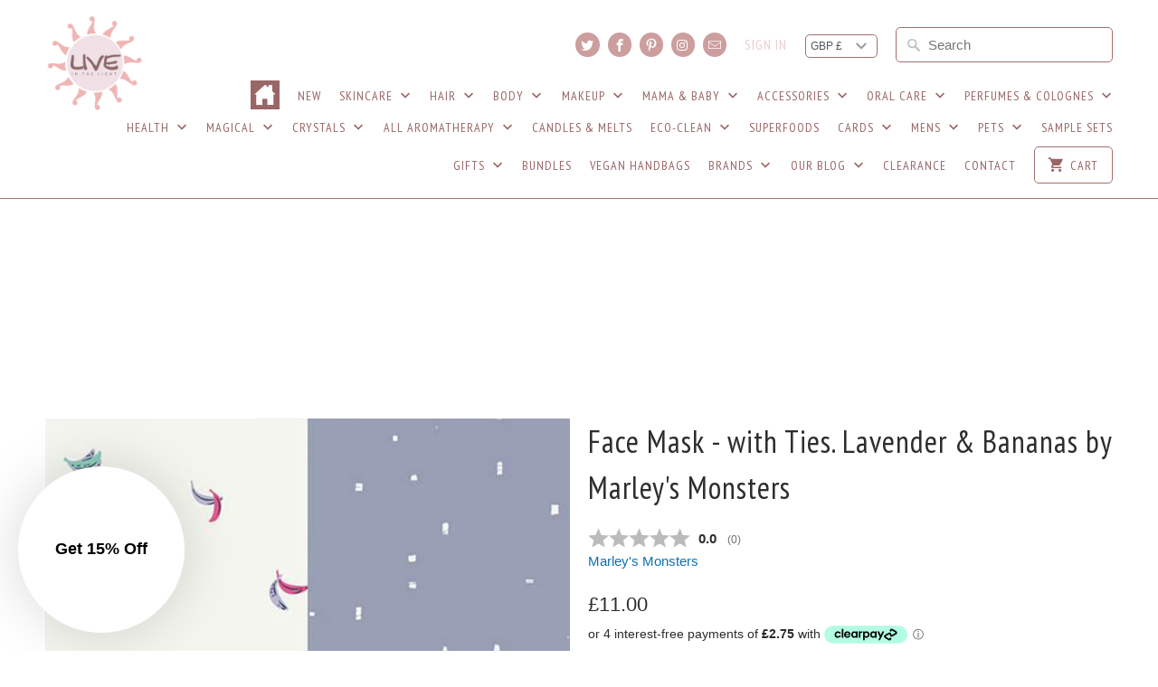

--- FILE ---
content_type: text/html; charset=utf-8
request_url: https://liveinthelight.co.uk/products/face-mask-with-ties-lavender-bananas-by-marleys-monsters
body_size: 64016
content:
<!DOCTYPE html>
<!--[if lt IE 7 ]><html class="ie ie6" lang="en"> <![endif]-->
<!--[if IE 7 ]><html class="ie ie7" lang="en"> <![endif]-->
<!--[if IE 8 ]><html class="ie ie8" lang="en"> <![endif]-->
<!--[if IE 9 ]><html class="ie ie9" lang="en"> <![endif]-->
<!--[if (gte IE 10)|!(IE)]><!--><html lang="en"> <!--<![endif]-->
<head>
  <!-- Google Tag Manager -->
  <script>(function(w,d,s,l,i){w[l]=w[l]||[];w[l].push({'gtm.start':
  new Date().getTime(),event:'gtm.js'});var f=d.getElementsByTagName(s)[0],
  j=d.createElement(s),dl=l!='dataLayer'?'&l='+l:'';j.async=true;j.src=
  'https://www.googletagmanager.com/gtm.js?id='+i+dl;f.parentNode.insertBefore(j,f);
  })(window,document,'script','dataLayer','GTM-W2L84TPG');</script>
  <!-- End Google Tag Manager -->
  
  <!-- Google tag (gtag.js) -->
<script async src="https://www.googletagmanager.com/gtag/js?id=G-GP8DFNWVCE"></script>
<script>
  window.dataLayer = window.dataLayer || [];
  function gtag(){dataLayer.push(arguments);}
  gtag('js', new Date());

  gtag('config', 'G-GP8DFNWVCE');
</script>
  <meta name="p:domain_verify" content="6478bce00af4b52711deb4232c24bb24"/>
  <meta charset="utf-8">
  <meta http-equiv="cleartype" content="on">
  <meta name="robots" content="index,follow">
<meta name="google-site-verification" content="9EKiEwMdWwCKIF5ICSWtoQBsQVKLsmwUxq3t2y1EVbw" />

  
 <title>Face Mask - with Ties. Lavender &amp; Bananas by Marley&#39;s Monsters - Live in the Light Naturally Ltd</title>

  
<meta name="description" content="Our 100% cotton face mask features 2 layers of lightweight cotton with an opening between the layers to allow for an optional filter material of your choice to be placed inside. Prints vary on each side to help keep track of which side is near your face. Extra ties come out of 4 key points on the mask, allowing for ver" />
  

  <!-- Custom Fonts -->
  
  <link href="//fonts.googleapis.com/css?family=.|Kalam:light,normal,bold|PT+Sans+Narrow:light,normal,bold|PT+Sans+Narrow:light,normal,bold|PT+Sans+Narrow:light,normal,bold|" rel="stylesheet" type="text/css" />
  

  

<meta name="author" content="Live in the Light Naturally Ltd">
<meta property="og:url" content="https://liveinthelight.co.uk/products/face-mask-with-ties-lavender-bananas-by-marleys-monsters">
<meta property="og:site_name" content="Live in the Light Naturally Ltd">


  <meta property="og:type" content="product">
  <meta property="og:title" content="Face Mask - with Ties. Lavender &amp; Bananas by Marley&#39;s Monsters">
  
    <meta property="og:image" content="http://liveinthelight.co.uk/cdn/shop/products/Lavender_Bananas_1024x1024_374e3f2a-dbe8-4c0a-a852-26c052361436_600x.jpg?v=1601996110">
    <meta property="og:image:secure_url" content="https://liveinthelight.co.uk/cdn/shop/products/Lavender_Bananas_1024x1024_374e3f2a-dbe8-4c0a-a852-26c052361436_600x.jpg?v=1601996110">
    
  
  <meta property="og:price:amount" content="11.00">
  <meta property="og:price:currency" content="GBP">


  <meta property="og:description" content="Our 100% cotton face mask features 2 layers of lightweight cotton with an opening between the layers to allow for an optional filter material of your choice to be placed inside. Prints vary on each side to help keep track of which side is near your face. Extra ties come out of 4 key points on the mask, allowing for ver">




<meta name="twitter:card" content="summary">

  <meta name="twitter:title" content="Face Mask - with Ties. Lavender & Bananas by Marley's Monsters">
  <meta name="twitter:description" content="Our 100% cotton face mask features 2 layers of lightweight cotton with an opening between the layers to allow for an optional filter material of your choice to be placed inside. Prints vary on each side to help keep track of which side is near your face. Extra ties come out of 4 key points on the mask, allowing for versatile fit options. Straps can be trimmed to desired length. Our face masks are washable and reusable, but not medical grade. This listing includes a variety of print combos. Choose in the drop down menu. Features: 100% cotton design. Can be washed and dried at high temperatures. 4 x unbleached cotton string ties to allow for an adjustable, snug fit. Mask is Reversible, giving you 2 print options. This mask does not protect prevent or mitigate diseases or viruses. This mask is best used for hobbies or over other">
  <meta name="twitter:image" content="https://liveinthelight.co.uk/cdn/shop/products/Lavender_Bananas_1024x1024_374e3f2a-dbe8-4c0a-a852-26c052361436_240x.jpg?v=1601996110">
  <meta name="twitter:image:width" content="240">
  <meta name="twitter:image:height" content="240">


  
  

  <!-- Mobile Specific Metas -->
  <meta name="HandheldFriendly" content="True">
  <meta name="MobileOptimized" content="320">
  <meta name="viewport" content="width=device-width,initial-scale=1">
  <meta name="theme-color" content="#ffffff">

  <!-- Stylesheets for Mobilia 4.4.1 -->
  <link href="//liveinthelight.co.uk/cdn/shop/t/15/assets/styles.scss.css?v=130536047197270933991699368249" rel="stylesheet" type="text/css" media="all" />
  <link href="//liveinthelight.co.uk/cdn/shop/t/15/assets/main.scss.css?v=157290958593991158631596870406" rel="stylesheet" type="text/css" media="all" />

  <!-- Icons -->
  <link rel="shortcut icon" type="image/x-icon" href="//liveinthelight.co.uk/cdn/shop/t/15/assets/favicon.png?v=147067579068220987641596870380">
  <link rel="canonical" href="https://liveinthelight.co.uk/products/face-mask-with-ties-lavender-bananas-by-marleys-monsters" />
  
  <script src="//liveinthelight.co.uk/cdn/shop/t/15/assets/app.js?v=86108599807470457131767496598" type="text/javascript"></script>

  

  
  
  <script>window.performance && window.performance.mark && window.performance.mark('shopify.content_for_header.start');</script><meta name="google-site-verification" content="9EKiEwMdWwCKIF5ICSWtoQBsQVKLsmwUxq3t2y1EVbw">
<meta id="shopify-digital-wallet" name="shopify-digital-wallet" content="/14650680/digital_wallets/dialog">
<meta name="shopify-requires-components" content="true" product-ids="14681490620796">
<meta name="shopify-checkout-api-token" content="e3597e494e116be8113789779ae7c977">
<meta id="in-context-paypal-metadata" data-shop-id="14650680" data-venmo-supported="false" data-environment="production" data-locale="en_US" data-paypal-v4="true" data-currency="GBP">
<link rel="alternate" hreflang="x-default" href="https://liveinthelight.co.uk/products/face-mask-with-ties-lavender-bananas-by-marleys-monsters">
<link rel="alternate" hreflang="en" href="https://liveinthelight.co.uk/products/face-mask-with-ties-lavender-bananas-by-marleys-monsters">
<link rel="alternate" hreflang="pl" href="https://liveinthelight.co.uk/pl/products/face-mask-with-ties-lavender-bananas-by-marleys-monsters">
<link rel="alternate" hreflang="fr" href="https://liveinthelight.co.uk/fr/products/face-mask-with-ties-lavender-bananas-by-marleys-monsters">
<link rel="alternate" type="application/json+oembed" href="https://liveinthelight.co.uk/products/face-mask-with-ties-lavender-bananas-by-marleys-monsters.oembed">
<script async="async" src="/checkouts/internal/preloads.js?locale=en-GB"></script>
<link rel="preconnect" href="https://shop.app" crossorigin="anonymous">
<script async="async" src="https://shop.app/checkouts/internal/preloads.js?locale=en-GB&shop_id=14650680" crossorigin="anonymous"></script>
<script id="apple-pay-shop-capabilities" type="application/json">{"shopId":14650680,"countryCode":"GB","currencyCode":"GBP","merchantCapabilities":["supports3DS"],"merchantId":"gid:\/\/shopify\/Shop\/14650680","merchantName":"Live in the Light Naturally Ltd","requiredBillingContactFields":["postalAddress","email","phone"],"requiredShippingContactFields":["postalAddress","email","phone"],"shippingType":"shipping","supportedNetworks":["visa","maestro","masterCard","amex","discover","elo"],"total":{"type":"pending","label":"Live in the Light Naturally Ltd","amount":"1.00"},"shopifyPaymentsEnabled":true,"supportsSubscriptions":true}</script>
<script id="shopify-features" type="application/json">{"accessToken":"e3597e494e116be8113789779ae7c977","betas":["rich-media-storefront-analytics"],"domain":"liveinthelight.co.uk","predictiveSearch":true,"shopId":14650680,"locale":"en"}</script>
<script>var Shopify = Shopify || {};
Shopify.shop = "liveinthelight.myshopify.com";
Shopify.locale = "en";
Shopify.currency = {"active":"GBP","rate":"1.0"};
Shopify.country = "GB";
Shopify.theme = {"name":"APPY | WIP | 07-08-20 | Mobilia ","id":83162759222,"schema_name":null,"schema_version":null,"theme_store_id":null,"role":"main"};
Shopify.theme.handle = "null";
Shopify.theme.style = {"id":null,"handle":null};
Shopify.cdnHost = "liveinthelight.co.uk/cdn";
Shopify.routes = Shopify.routes || {};
Shopify.routes.root = "/";</script>
<script type="module">!function(o){(o.Shopify=o.Shopify||{}).modules=!0}(window);</script>
<script>!function(o){function n(){var o=[];function n(){o.push(Array.prototype.slice.apply(arguments))}return n.q=o,n}var t=o.Shopify=o.Shopify||{};t.loadFeatures=n(),t.autoloadFeatures=n()}(window);</script>
<script>
  window.ShopifyPay = window.ShopifyPay || {};
  window.ShopifyPay.apiHost = "shop.app\/pay";
  window.ShopifyPay.redirectState = null;
</script>
<script id="shop-js-analytics" type="application/json">{"pageType":"product"}</script>
<script defer="defer" async type="module" src="//liveinthelight.co.uk/cdn/shopifycloud/shop-js/modules/v2/client.init-shop-cart-sync_BApSsMSl.en.esm.js"></script>
<script defer="defer" async type="module" src="//liveinthelight.co.uk/cdn/shopifycloud/shop-js/modules/v2/chunk.common_CBoos6YZ.esm.js"></script>
<script type="module">
  await import("//liveinthelight.co.uk/cdn/shopifycloud/shop-js/modules/v2/client.init-shop-cart-sync_BApSsMSl.en.esm.js");
await import("//liveinthelight.co.uk/cdn/shopifycloud/shop-js/modules/v2/chunk.common_CBoos6YZ.esm.js");

  window.Shopify.SignInWithShop?.initShopCartSync?.({"fedCMEnabled":true,"windoidEnabled":true});

</script>
<script>
  window.Shopify = window.Shopify || {};
  if (!window.Shopify.featureAssets) window.Shopify.featureAssets = {};
  window.Shopify.featureAssets['shop-js'] = {"shop-cart-sync":["modules/v2/client.shop-cart-sync_DJczDl9f.en.esm.js","modules/v2/chunk.common_CBoos6YZ.esm.js"],"init-fed-cm":["modules/v2/client.init-fed-cm_BzwGC0Wi.en.esm.js","modules/v2/chunk.common_CBoos6YZ.esm.js"],"init-windoid":["modules/v2/client.init-windoid_BS26ThXS.en.esm.js","modules/v2/chunk.common_CBoos6YZ.esm.js"],"shop-cash-offers":["modules/v2/client.shop-cash-offers_DthCPNIO.en.esm.js","modules/v2/chunk.common_CBoos6YZ.esm.js","modules/v2/chunk.modal_Bu1hFZFC.esm.js"],"shop-button":["modules/v2/client.shop-button_D_JX508o.en.esm.js","modules/v2/chunk.common_CBoos6YZ.esm.js"],"init-shop-email-lookup-coordinator":["modules/v2/client.init-shop-email-lookup-coordinator_DFwWcvrS.en.esm.js","modules/v2/chunk.common_CBoos6YZ.esm.js"],"shop-toast-manager":["modules/v2/client.shop-toast-manager_tEhgP2F9.en.esm.js","modules/v2/chunk.common_CBoos6YZ.esm.js"],"shop-login-button":["modules/v2/client.shop-login-button_DwLgFT0K.en.esm.js","modules/v2/chunk.common_CBoos6YZ.esm.js","modules/v2/chunk.modal_Bu1hFZFC.esm.js"],"avatar":["modules/v2/client.avatar_BTnouDA3.en.esm.js"],"init-shop-cart-sync":["modules/v2/client.init-shop-cart-sync_BApSsMSl.en.esm.js","modules/v2/chunk.common_CBoos6YZ.esm.js"],"pay-button":["modules/v2/client.pay-button_BuNmcIr_.en.esm.js","modules/v2/chunk.common_CBoos6YZ.esm.js"],"init-shop-for-new-customer-accounts":["modules/v2/client.init-shop-for-new-customer-accounts_DrjXSI53.en.esm.js","modules/v2/client.shop-login-button_DwLgFT0K.en.esm.js","modules/v2/chunk.common_CBoos6YZ.esm.js","modules/v2/chunk.modal_Bu1hFZFC.esm.js"],"init-customer-accounts-sign-up":["modules/v2/client.init-customer-accounts-sign-up_TlVCiykN.en.esm.js","modules/v2/client.shop-login-button_DwLgFT0K.en.esm.js","modules/v2/chunk.common_CBoos6YZ.esm.js","modules/v2/chunk.modal_Bu1hFZFC.esm.js"],"shop-follow-button":["modules/v2/client.shop-follow-button_C5D3XtBb.en.esm.js","modules/v2/chunk.common_CBoos6YZ.esm.js","modules/v2/chunk.modal_Bu1hFZFC.esm.js"],"checkout-modal":["modules/v2/client.checkout-modal_8TC_1FUY.en.esm.js","modules/v2/chunk.common_CBoos6YZ.esm.js","modules/v2/chunk.modal_Bu1hFZFC.esm.js"],"init-customer-accounts":["modules/v2/client.init-customer-accounts_C0Oh2ljF.en.esm.js","modules/v2/client.shop-login-button_DwLgFT0K.en.esm.js","modules/v2/chunk.common_CBoos6YZ.esm.js","modules/v2/chunk.modal_Bu1hFZFC.esm.js"],"lead-capture":["modules/v2/client.lead-capture_Cq0gfm7I.en.esm.js","modules/v2/chunk.common_CBoos6YZ.esm.js","modules/v2/chunk.modal_Bu1hFZFC.esm.js"],"shop-login":["modules/v2/client.shop-login_BmtnoEUo.en.esm.js","modules/v2/chunk.common_CBoos6YZ.esm.js","modules/v2/chunk.modal_Bu1hFZFC.esm.js"],"payment-terms":["modules/v2/client.payment-terms_BHOWV7U_.en.esm.js","modules/v2/chunk.common_CBoos6YZ.esm.js","modules/v2/chunk.modal_Bu1hFZFC.esm.js"]};
</script>
<script>(function() {
  var isLoaded = false;
  function asyncLoad() {
    if (isLoaded) return;
    isLoaded = true;
    var urls = ["https:\/\/chimpstatic.com\/mcjs-connected\/js\/users\/dc5497aef32f705ff716a3d1a\/78353e15c21e93659488be383.js?shop=liveinthelight.myshopify.com","https:\/\/affilo.io\/libs\/affi_auto_apply_codes.js?shop=liveinthelight.myshopify.com","https:\/\/cdn.shopify.com\/s\/files\/1\/1465\/0680\/t\/15\/assets\/basic.js?v=1687961384\u0026shop=liveinthelight.myshopify.com","https:\/\/ecommplugins-scripts.trustpilot.com\/v2.1\/js\/header.min.js?settings=eyJrZXkiOiJxNTRFeks2dkg3VE81WnlJIiwicyI6InNrdSJ9\u0026shop=liveinthelight.myshopify.com","https:\/\/ecommplugins-trustboxsettings.trustpilot.com\/liveinthelight.myshopify.com.js?settings=1678794422604\u0026shop=liveinthelight.myshopify.com","https:\/\/widget.trustpilot.com\/bootstrap\/v5\/tp.widget.sync.bootstrap.min.js?shop=liveinthelight.myshopify.com","https:\/\/livesupporti.com\/shopify\/codesnippet?accountCode=727c2003-875b-4424-b2cd-b19b8c06bee4\u0026skin=Modern\u0026shop=liveinthelight.myshopify.com","https:\/\/cdn.nfcube.com\/instafeed-14ca30a7210f43e2095f7c563085d9b2.js?shop=liveinthelight.myshopify.com","https:\/\/api.revy.io\/bundle.js?shop=liveinthelight.myshopify.com","https:\/\/cdn.hextom.com\/js\/quickannouncementbar.js?shop=liveinthelight.myshopify.com","\/\/cdn.shopify.com\/proxy\/19c5dd58f4a06f7aa4e88f2c385d98a1354bb542c10740728327e00e92c49f41\/shopify-script-tags.s3.eu-west-1.amazonaws.com\/smartseo\/instantpage.js?shop=liveinthelight.myshopify.com\u0026sp-cache-control=cHVibGljLCBtYXgtYWdlPTkwMA"];
    for (var i = 0; i < urls.length; i++) {
      var s = document.createElement('script');
      s.type = 'text/javascript';
      s.async = true;
      s.src = urls[i];
      var x = document.getElementsByTagName('script')[0];
      x.parentNode.insertBefore(s, x);
    }
  };
  if(window.attachEvent) {
    window.attachEvent('onload', asyncLoad);
  } else {
    window.addEventListener('load', asyncLoad, false);
  }
})();</script>
<script id="__st">var __st={"a":14650680,"offset":0,"reqid":"247614ee-cd2e-4858-8b26-602d3e8a80a9-1768897570","pageurl":"liveinthelight.co.uk\/products\/face-mask-with-ties-lavender-bananas-by-marleys-monsters","u":"691ff071b466","p":"product","rtyp":"product","rid":4743416676406};</script>
<script>window.ShopifyPaypalV4VisibilityTracking = true;</script>
<script id="captcha-bootstrap">!function(){'use strict';const t='contact',e='account',n='new_comment',o=[[t,t],['blogs',n],['comments',n],[t,'customer']],c=[[e,'customer_login'],[e,'guest_login'],[e,'recover_customer_password'],[e,'create_customer']],r=t=>t.map((([t,e])=>`form[action*='/${t}']:not([data-nocaptcha='true']) input[name='form_type'][value='${e}']`)).join(','),a=t=>()=>t?[...document.querySelectorAll(t)].map((t=>t.form)):[];function s(){const t=[...o],e=r(t);return a(e)}const i='password',u='form_key',d=['recaptcha-v3-token','g-recaptcha-response','h-captcha-response',i],f=()=>{try{return window.sessionStorage}catch{return}},m='__shopify_v',_=t=>t.elements[u];function p(t,e,n=!1){try{const o=window.sessionStorage,c=JSON.parse(o.getItem(e)),{data:r}=function(t){const{data:e,action:n}=t;return t[m]||n?{data:e,action:n}:{data:t,action:n}}(c);for(const[e,n]of Object.entries(r))t.elements[e]&&(t.elements[e].value=n);n&&o.removeItem(e)}catch(o){console.error('form repopulation failed',{error:o})}}const l='form_type',E='cptcha';function T(t){t.dataset[E]=!0}const w=window,h=w.document,L='Shopify',v='ce_forms',y='captcha';let A=!1;((t,e)=>{const n=(g='f06e6c50-85a8-45c8-87d0-21a2b65856fe',I='https://cdn.shopify.com/shopifycloud/storefront-forms-hcaptcha/ce_storefront_forms_captcha_hcaptcha.v1.5.2.iife.js',D={infoText:'Protected by hCaptcha',privacyText:'Privacy',termsText:'Terms'},(t,e,n)=>{const o=w[L][v],c=o.bindForm;if(c)return c(t,g,e,D).then(n);var r;o.q.push([[t,g,e,D],n]),r=I,A||(h.body.append(Object.assign(h.createElement('script'),{id:'captcha-provider',async:!0,src:r})),A=!0)});var g,I,D;w[L]=w[L]||{},w[L][v]=w[L][v]||{},w[L][v].q=[],w[L][y]=w[L][y]||{},w[L][y].protect=function(t,e){n(t,void 0,e),T(t)},Object.freeze(w[L][y]),function(t,e,n,w,h,L){const[v,y,A,g]=function(t,e,n){const i=e?o:[],u=t?c:[],d=[...i,...u],f=r(d),m=r(i),_=r(d.filter((([t,e])=>n.includes(e))));return[a(f),a(m),a(_),s()]}(w,h,L),I=t=>{const e=t.target;return e instanceof HTMLFormElement?e:e&&e.form},D=t=>v().includes(t);t.addEventListener('submit',(t=>{const e=I(t);if(!e)return;const n=D(e)&&!e.dataset.hcaptchaBound&&!e.dataset.recaptchaBound,o=_(e),c=g().includes(e)&&(!o||!o.value);(n||c)&&t.preventDefault(),c&&!n&&(function(t){try{if(!f())return;!function(t){const e=f();if(!e)return;const n=_(t);if(!n)return;const o=n.value;o&&e.removeItem(o)}(t);const e=Array.from(Array(32),(()=>Math.random().toString(36)[2])).join('');!function(t,e){_(t)||t.append(Object.assign(document.createElement('input'),{type:'hidden',name:u})),t.elements[u].value=e}(t,e),function(t,e){const n=f();if(!n)return;const o=[...t.querySelectorAll(`input[type='${i}']`)].map((({name:t})=>t)),c=[...d,...o],r={};for(const[a,s]of new FormData(t).entries())c.includes(a)||(r[a]=s);n.setItem(e,JSON.stringify({[m]:1,action:t.action,data:r}))}(t,e)}catch(e){console.error('failed to persist form',e)}}(e),e.submit())}));const S=(t,e)=>{t&&!t.dataset[E]&&(n(t,e.some((e=>e===t))),T(t))};for(const o of['focusin','change'])t.addEventListener(o,(t=>{const e=I(t);D(e)&&S(e,y())}));const B=e.get('form_key'),M=e.get(l),P=B&&M;t.addEventListener('DOMContentLoaded',(()=>{const t=y();if(P)for(const e of t)e.elements[l].value===M&&p(e,B);[...new Set([...A(),...v().filter((t=>'true'===t.dataset.shopifyCaptcha))])].forEach((e=>S(e,t)))}))}(h,new URLSearchParams(w.location.search),n,t,e,['guest_login'])})(!0,!0)}();</script>
<script integrity="sha256-4kQ18oKyAcykRKYeNunJcIwy7WH5gtpwJnB7kiuLZ1E=" data-source-attribution="shopify.loadfeatures" defer="defer" src="//liveinthelight.co.uk/cdn/shopifycloud/storefront/assets/storefront/load_feature-a0a9edcb.js" crossorigin="anonymous"></script>
<script crossorigin="anonymous" defer="defer" src="//liveinthelight.co.uk/cdn/shopifycloud/storefront/assets/shopify_pay/storefront-65b4c6d7.js?v=20250812"></script>
<script data-source-attribution="shopify.dynamic_checkout.dynamic.init">var Shopify=Shopify||{};Shopify.PaymentButton=Shopify.PaymentButton||{isStorefrontPortableWallets:!0,init:function(){window.Shopify.PaymentButton.init=function(){};var t=document.createElement("script");t.src="https://liveinthelight.co.uk/cdn/shopifycloud/portable-wallets/latest/portable-wallets.en.js",t.type="module",document.head.appendChild(t)}};
</script>
<script data-source-attribution="shopify.dynamic_checkout.buyer_consent">
  function portableWalletsHideBuyerConsent(e){var t=document.getElementById("shopify-buyer-consent"),n=document.getElementById("shopify-subscription-policy-button");t&&n&&(t.classList.add("hidden"),t.setAttribute("aria-hidden","true"),n.removeEventListener("click",e))}function portableWalletsShowBuyerConsent(e){var t=document.getElementById("shopify-buyer-consent"),n=document.getElementById("shopify-subscription-policy-button");t&&n&&(t.classList.remove("hidden"),t.removeAttribute("aria-hidden"),n.addEventListener("click",e))}window.Shopify?.PaymentButton&&(window.Shopify.PaymentButton.hideBuyerConsent=portableWalletsHideBuyerConsent,window.Shopify.PaymentButton.showBuyerConsent=portableWalletsShowBuyerConsent);
</script>
<script data-source-attribution="shopify.dynamic_checkout.cart.bootstrap">document.addEventListener("DOMContentLoaded",(function(){function t(){return document.querySelector("shopify-accelerated-checkout-cart, shopify-accelerated-checkout")}if(t())Shopify.PaymentButton.init();else{new MutationObserver((function(e,n){t()&&(Shopify.PaymentButton.init(),n.disconnect())})).observe(document.body,{childList:!0,subtree:!0})}}));
</script>
<script id='scb4127' type='text/javascript' async='' src='https://liveinthelight.co.uk/cdn/shopifycloud/privacy-banner/storefront-banner.js'></script><link id="shopify-accelerated-checkout-styles" rel="stylesheet" media="screen" href="https://liveinthelight.co.uk/cdn/shopifycloud/portable-wallets/latest/accelerated-checkout-backwards-compat.css" crossorigin="anonymous">
<style id="shopify-accelerated-checkout-cart">
        #shopify-buyer-consent {
  margin-top: 1em;
  display: inline-block;
  width: 100%;
}

#shopify-buyer-consent.hidden {
  display: none;
}

#shopify-subscription-policy-button {
  background: none;
  border: none;
  padding: 0;
  text-decoration: underline;
  font-size: inherit;
  cursor: pointer;
}

#shopify-subscription-policy-button::before {
  box-shadow: none;
}

      </style>

<script>window.performance && window.performance.mark && window.performance.mark('shopify.content_for_header.end');</script>

  <script async defer data-pin-hover="true" data-pin-tall="true" data-pin-round="true" data-pin-save="false" src="//assets.pinterest.com/js/pinit.js"></script>

 <script src='https://affilo.io/libs/affiliate.lib.js'></script>

  <!--begin-bc-sf-filter-css-->
  <link href="//liveinthelight.co.uk/cdn/shop/t/15/assets/bc-sf-filter.scss.css?v=22559220778728333561699368249" rel="stylesheet" type="text/css" media="all" /><!--start-bc-al-css--><!--end-bc-al-css-->
    <!--start-bc-widget-css--><!--end-bc-widget-css-->

  <!--end-bc-sf-filter-css-->

  <!-- Start of Clerk.io E-commerce Personalisation tool - www.clerk.io -->
  <script type="text/javascript">
    (function(w,d){
      var e=d.createElement('script');e.type='text/javascript';e.async=true;
      e.src=(d.location.protocol=='https:'?'https':'http')+'://cdn.clerk.io/clerk.js';
      var s=d.getElementsByTagName('script')[0];s.parentNode.insertBefore(e,s);
      w.__clerk_q=w.__clerk_q||[];w.Clerk=w.Clerk||function(){w.__clerk_q.push(arguments)};
    })(window,document);

    Clerk('config', {
      key: 'iaWWqJq6O3EKZjo0p18fyZsZfZt3PFMa',
      formatters: {
        currency_converter: function(price) {
          var converted_price = (price*Shopify.currency.rate);
          return (converted_price).toString();
        }
      },
      globals: {
        currency_iso: "GBP",
        currency_symbol: "£"
      }
    });
  </script>
  <!-- End of Clerk.io E-commerce Personalisation tool - www.clerk.io -->

  <!-- Global site tag (gtag.js) - Google Ads: 647933437 -->
<script async src="https://www.googletagmanager.com/gtag/js?id=AW-647933437"></script>
<script>
  window.dataLayer = window.dataLayer || [];
  function gtag(){dataLayer.push(arguments);}
  gtag('js', new Date());

  gtag('config', 'AW-647933437');
</script>

<!-- BEGIN app block: shopify://apps/klaviyo-email-marketing-sms/blocks/klaviyo-onsite-embed/2632fe16-c075-4321-a88b-50b567f42507 -->












  <script async src="https://static.klaviyo.com/onsite/js/YrCZtG/klaviyo.js?company_id=YrCZtG"></script>
  <script>!function(){if(!window.klaviyo){window._klOnsite=window._klOnsite||[];try{window.klaviyo=new Proxy({},{get:function(n,i){return"push"===i?function(){var n;(n=window._klOnsite).push.apply(n,arguments)}:function(){for(var n=arguments.length,o=new Array(n),w=0;w<n;w++)o[w]=arguments[w];var t="function"==typeof o[o.length-1]?o.pop():void 0,e=new Promise((function(n){window._klOnsite.push([i].concat(o,[function(i){t&&t(i),n(i)}]))}));return e}}})}catch(n){window.klaviyo=window.klaviyo||[],window.klaviyo.push=function(){var n;(n=window._klOnsite).push.apply(n,arguments)}}}}();</script>

  
    <script id="viewed_product">
      if (item == null) {
        var _learnq = _learnq || [];

        var MetafieldReviews = null
        var MetafieldYotpoRating = null
        var MetafieldYotpoCount = null
        var MetafieldLooxRating = null
        var MetafieldLooxCount = null
        var okendoProduct = null
        var okendoProductReviewCount = null
        var okendoProductReviewAverageValue = null
        try {
          // The following fields are used for Customer Hub recently viewed in order to add reviews.
          // This information is not part of __kla_viewed. Instead, it is part of __kla_viewed_reviewed_items
          MetafieldReviews = {};
          MetafieldYotpoRating = null
          MetafieldYotpoCount = null
          MetafieldLooxRating = null
          MetafieldLooxCount = null

          okendoProduct = null
          // If the okendo metafield is not legacy, it will error, which then requires the new json formatted data
          if (okendoProduct && 'error' in okendoProduct) {
            okendoProduct = null
          }
          okendoProductReviewCount = okendoProduct ? okendoProduct.reviewCount : null
          okendoProductReviewAverageValue = okendoProduct ? okendoProduct.reviewAverageValue : null
        } catch (error) {
          console.error('Error in Klaviyo onsite reviews tracking:', error);
        }

        var item = {
          Name: "Face Mask - with Ties. Lavender \u0026 Bananas by Marley's Monsters",
          ProductID: 4743416676406,
          Categories: ["[Low stock products] All products","Accessories","CLEAN","Covid","Flash sale","Marley's Monsters"],
          ImageURL: "https://liveinthelight.co.uk/cdn/shop/products/Lavender_Bananas_1024x1024_374e3f2a-dbe8-4c0a-a852-26c052361436_grande.jpg?v=1601996110",
          URL: "https://liveinthelight.co.uk/products/face-mask-with-ties-lavender-bananas-by-marleys-monsters",
          Brand: "Marley's Monsters",
          Price: "£11.00",
          Value: "11.00",
          CompareAtPrice: "£0.00"
        };
        _learnq.push(['track', 'Viewed Product', item]);
        _learnq.push(['trackViewedItem', {
          Title: item.Name,
          ItemId: item.ProductID,
          Categories: item.Categories,
          ImageUrl: item.ImageURL,
          Url: item.URL,
          Metadata: {
            Brand: item.Brand,
            Price: item.Price,
            Value: item.Value,
            CompareAtPrice: item.CompareAtPrice
          },
          metafields:{
            reviews: MetafieldReviews,
            yotpo:{
              rating: MetafieldYotpoRating,
              count: MetafieldYotpoCount,
            },
            loox:{
              rating: MetafieldLooxRating,
              count: MetafieldLooxCount,
            },
            okendo: {
              rating: okendoProductReviewAverageValue,
              count: okendoProductReviewCount,
            }
          }
        }]);
      }
    </script>
  




  <script>
    window.klaviyoReviewsProductDesignMode = false
  </script>







<!-- END app block --><!-- BEGIN app block: shopify://apps/lipscore-reviews/blocks/lipscore-init/e89bfb0c-cc26-450f-9297-cec873403986 -->

<script type="text/javascript">
  //<![CDATA[
  window.lipscoreInit = function() {
      lipscore.init({
          apiKey: "c4f9a15511b672437540a405"
      });
  };

  (function() {
      var scr = document.createElement('script'); scr.async = 1;
      scr.src = "//static.lipscore.com/assets/en/lipscore-v1.js";
      document.getElementsByTagName('head')[0].appendChild(scr);
  })();//]]>
</script>
<!-- END app block --><!-- BEGIN app block: shopify://apps/smart-seo/blocks/smartseo/7b0a6064-ca2e-4392-9a1d-8c43c942357b --><meta name="smart-seo-integrated" content="true" /><!-- metatagsSavedToSEOFields: true --><!-- BEGIN app snippet: smartseo.custom.schemas.jsonld --><!-- END app snippet --><!-- BEGIN app snippet: smartseo.product.jsonld -->


<!--JSON-LD data generated by Smart SEO-->
<script type="application/ld+json">
    {
        "@context": "https://schema.org/",
        "@type":"Product",
        "url": "https://liveinthelight.co.uk/products/face-mask-with-ties-lavender-bananas-by-marleys-monsters",
        "name": "Face Mask - with Ties. Lavender &amp; Bananas by Marley&#39;s Monsters",
        "image": "https://liveinthelight.co.uk/cdn/shop/products/Lavender_Bananas_1024x1024_374e3f2a-dbe8-4c0a-a852-26c052361436.jpg?v=1601996110",
        "description": "Our 100% cotton face mask features 2 layers of lightweight cotton with an opening between the layers to allow for an optional filter material of your choice to be placed inside. Prints vary on each side to help keep track of which side is near your face. Extra ties come out of 4 key points on the...",
        "brand": {
            "@type": "Brand",
            "name": "Marley&#39;s Monsters"
        },
        "sku": "MM_Mask_LavBananas",
        "mpn": "MM_Mask_LavBananas","offers": [
                    {
                        "@type": "Offer",
                        "priceCurrency": "GBP",
                        "price": "11.00",
                        "priceValidUntil": "2026-04-20",
                        "availability": "https://schema.org/InStock",
                        "itemCondition": "https://schema.org/NewCondition",
                        "sku": "MM_Mask_LavBananas",
                        "url": "https://liveinthelight.co.uk/products/face-mask-with-ties-lavender-bananas-by-marleys-monsters?variant=32827800846390",
                        "seller": {
    "@context": "https://schema.org",
    "@type": "Organization",
    "name": "Live in the Light Naturally Ltd",
    "description": "Live In The Light only sells natural, organic &amp; chemical free skin care,  body care, hair care and cosmetics. We ship to the UK, Europe plus other countries. Ranges include Living Libations, Annmarie skincare, Pure Anada, Carina Organics and Orgaid. "}
                    }
        ]}
</script><!-- END app snippet --><!-- BEGIN app snippet: smartseo.breadcrumbs.jsonld --><!--JSON-LD data generated by Smart SEO-->
<script type="application/ld+json">
    {
        "@context": "https://schema.org",
        "@type": "BreadcrumbList",
        "itemListElement": [
            {
                "@type": "ListItem",
                "position": 1,
                "item": {
                    "@type": "Website",
                    "@id": "https://liveinthelight.co.uk",
                    "name": "Home"
                }
            },
            {
                "@type": "ListItem",
                "position": 2,
                "item": {
                    "@type": "WebPage",
                    "@id": "https://liveinthelight.co.uk/products/face-mask-with-ties-lavender-bananas-by-marleys-monsters",
                    "name": "Face Mask - with Ties. Lavender &amp; Bananas by Marley&#39;s Monsters"
                }
            }
        ]
    }
</script><!-- END app snippet --><!-- END app block --><script src="https://cdn.shopify.com/extensions/019bd851-85ed-795f-8647-0f9a2d79de29/smile-io-269/assets/smile-loader.js" type="text/javascript" defer="defer"></script>
<link href="https://monorail-edge.shopifysvc.com" rel="dns-prefetch">
<script>(function(){if ("sendBeacon" in navigator && "performance" in window) {try {var session_token_from_headers = performance.getEntriesByType('navigation')[0].serverTiming.find(x => x.name == '_s').description;} catch {var session_token_from_headers = undefined;}var session_cookie_matches = document.cookie.match(/_shopify_s=([^;]*)/);var session_token_from_cookie = session_cookie_matches && session_cookie_matches.length === 2 ? session_cookie_matches[1] : "";var session_token = session_token_from_headers || session_token_from_cookie || "";function handle_abandonment_event(e) {var entries = performance.getEntries().filter(function(entry) {return /monorail-edge.shopifysvc.com/.test(entry.name);});if (!window.abandonment_tracked && entries.length === 0) {window.abandonment_tracked = true;var currentMs = Date.now();var navigation_start = performance.timing.navigationStart;var payload = {shop_id: 14650680,url: window.location.href,navigation_start,duration: currentMs - navigation_start,session_token,page_type: "product"};window.navigator.sendBeacon("https://monorail-edge.shopifysvc.com/v1/produce", JSON.stringify({schema_id: "online_store_buyer_site_abandonment/1.1",payload: payload,metadata: {event_created_at_ms: currentMs,event_sent_at_ms: currentMs}}));}}window.addEventListener('pagehide', handle_abandonment_event);}}());</script>
<script id="web-pixels-manager-setup">(function e(e,d,r,n,o){if(void 0===o&&(o={}),!Boolean(null===(a=null===(i=window.Shopify)||void 0===i?void 0:i.analytics)||void 0===a?void 0:a.replayQueue)){var i,a;window.Shopify=window.Shopify||{};var t=window.Shopify;t.analytics=t.analytics||{};var s=t.analytics;s.replayQueue=[],s.publish=function(e,d,r){return s.replayQueue.push([e,d,r]),!0};try{self.performance.mark("wpm:start")}catch(e){}var l=function(){var e={modern:/Edge?\/(1{2}[4-9]|1[2-9]\d|[2-9]\d{2}|\d{4,})\.\d+(\.\d+|)|Firefox\/(1{2}[4-9]|1[2-9]\d|[2-9]\d{2}|\d{4,})\.\d+(\.\d+|)|Chrom(ium|e)\/(9{2}|\d{3,})\.\d+(\.\d+|)|(Maci|X1{2}).+ Version\/(15\.\d+|(1[6-9]|[2-9]\d|\d{3,})\.\d+)([,.]\d+|)( \(\w+\)|)( Mobile\/\w+|) Safari\/|Chrome.+OPR\/(9{2}|\d{3,})\.\d+\.\d+|(CPU[ +]OS|iPhone[ +]OS|CPU[ +]iPhone|CPU IPhone OS|CPU iPad OS)[ +]+(15[._]\d+|(1[6-9]|[2-9]\d|\d{3,})[._]\d+)([._]\d+|)|Android:?[ /-](13[3-9]|1[4-9]\d|[2-9]\d{2}|\d{4,})(\.\d+|)(\.\d+|)|Android.+Firefox\/(13[5-9]|1[4-9]\d|[2-9]\d{2}|\d{4,})\.\d+(\.\d+|)|Android.+Chrom(ium|e)\/(13[3-9]|1[4-9]\d|[2-9]\d{2}|\d{4,})\.\d+(\.\d+|)|SamsungBrowser\/([2-9]\d|\d{3,})\.\d+/,legacy:/Edge?\/(1[6-9]|[2-9]\d|\d{3,})\.\d+(\.\d+|)|Firefox\/(5[4-9]|[6-9]\d|\d{3,})\.\d+(\.\d+|)|Chrom(ium|e)\/(5[1-9]|[6-9]\d|\d{3,})\.\d+(\.\d+|)([\d.]+$|.*Safari\/(?![\d.]+ Edge\/[\d.]+$))|(Maci|X1{2}).+ Version\/(10\.\d+|(1[1-9]|[2-9]\d|\d{3,})\.\d+)([,.]\d+|)( \(\w+\)|)( Mobile\/\w+|) Safari\/|Chrome.+OPR\/(3[89]|[4-9]\d|\d{3,})\.\d+\.\d+|(CPU[ +]OS|iPhone[ +]OS|CPU[ +]iPhone|CPU IPhone OS|CPU iPad OS)[ +]+(10[._]\d+|(1[1-9]|[2-9]\d|\d{3,})[._]\d+)([._]\d+|)|Android:?[ /-](13[3-9]|1[4-9]\d|[2-9]\d{2}|\d{4,})(\.\d+|)(\.\d+|)|Mobile Safari.+OPR\/([89]\d|\d{3,})\.\d+\.\d+|Android.+Firefox\/(13[5-9]|1[4-9]\d|[2-9]\d{2}|\d{4,})\.\d+(\.\d+|)|Android.+Chrom(ium|e)\/(13[3-9]|1[4-9]\d|[2-9]\d{2}|\d{4,})\.\d+(\.\d+|)|Android.+(UC? ?Browser|UCWEB|U3)[ /]?(15\.([5-9]|\d{2,})|(1[6-9]|[2-9]\d|\d{3,})\.\d+)\.\d+|SamsungBrowser\/(5\.\d+|([6-9]|\d{2,})\.\d+)|Android.+MQ{2}Browser\/(14(\.(9|\d{2,})|)|(1[5-9]|[2-9]\d|\d{3,})(\.\d+|))(\.\d+|)|K[Aa][Ii]OS\/(3\.\d+|([4-9]|\d{2,})\.\d+)(\.\d+|)/},d=e.modern,r=e.legacy,n=navigator.userAgent;return n.match(d)?"modern":n.match(r)?"legacy":"unknown"}(),u="modern"===l?"modern":"legacy",c=(null!=n?n:{modern:"",legacy:""})[u],f=function(e){return[e.baseUrl,"/wpm","/b",e.hashVersion,"modern"===e.buildTarget?"m":"l",".js"].join("")}({baseUrl:d,hashVersion:r,buildTarget:u}),m=function(e){var d=e.version,r=e.bundleTarget,n=e.surface,o=e.pageUrl,i=e.monorailEndpoint;return{emit:function(e){var a=e.status,t=e.errorMsg,s=(new Date).getTime(),l=JSON.stringify({metadata:{event_sent_at_ms:s},events:[{schema_id:"web_pixels_manager_load/3.1",payload:{version:d,bundle_target:r,page_url:o,status:a,surface:n,error_msg:t},metadata:{event_created_at_ms:s}}]});if(!i)return console&&console.warn&&console.warn("[Web Pixels Manager] No Monorail endpoint provided, skipping logging."),!1;try{return self.navigator.sendBeacon.bind(self.navigator)(i,l)}catch(e){}var u=new XMLHttpRequest;try{return u.open("POST",i,!0),u.setRequestHeader("Content-Type","text/plain"),u.send(l),!0}catch(e){return console&&console.warn&&console.warn("[Web Pixels Manager] Got an unhandled error while logging to Monorail."),!1}}}}({version:r,bundleTarget:l,surface:e.surface,pageUrl:self.location.href,monorailEndpoint:e.monorailEndpoint});try{o.browserTarget=l,function(e){var d=e.src,r=e.async,n=void 0===r||r,o=e.onload,i=e.onerror,a=e.sri,t=e.scriptDataAttributes,s=void 0===t?{}:t,l=document.createElement("script"),u=document.querySelector("head"),c=document.querySelector("body");if(l.async=n,l.src=d,a&&(l.integrity=a,l.crossOrigin="anonymous"),s)for(var f in s)if(Object.prototype.hasOwnProperty.call(s,f))try{l.dataset[f]=s[f]}catch(e){}if(o&&l.addEventListener("load",o),i&&l.addEventListener("error",i),u)u.appendChild(l);else{if(!c)throw new Error("Did not find a head or body element to append the script");c.appendChild(l)}}({src:f,async:!0,onload:function(){if(!function(){var e,d;return Boolean(null===(d=null===(e=window.Shopify)||void 0===e?void 0:e.analytics)||void 0===d?void 0:d.initialized)}()){var d=window.webPixelsManager.init(e)||void 0;if(d){var r=window.Shopify.analytics;r.replayQueue.forEach((function(e){var r=e[0],n=e[1],o=e[2];d.publishCustomEvent(r,n,o)})),r.replayQueue=[],r.publish=d.publishCustomEvent,r.visitor=d.visitor,r.initialized=!0}}},onerror:function(){return m.emit({status:"failed",errorMsg:"".concat(f," has failed to load")})},sri:function(e){var d=/^sha384-[A-Za-z0-9+/=]+$/;return"string"==typeof e&&d.test(e)}(c)?c:"",scriptDataAttributes:o}),m.emit({status:"loading"})}catch(e){m.emit({status:"failed",errorMsg:(null==e?void 0:e.message)||"Unknown error"})}}})({shopId: 14650680,storefrontBaseUrl: "https://liveinthelight.co.uk",extensionsBaseUrl: "https://extensions.shopifycdn.com/cdn/shopifycloud/web-pixels-manager",monorailEndpoint: "https://monorail-edge.shopifysvc.com/unstable/produce_batch",surface: "storefront-renderer",enabledBetaFlags: ["2dca8a86"],webPixelsConfigList: [{"id":"2174484860","configuration":"{\"pixelCode\":\"CIVQONJC77U39ILP1KH0\"}","eventPayloadVersion":"v1","runtimeContext":"STRICT","scriptVersion":"22e92c2ad45662f435e4801458fb78cc","type":"APP","apiClientId":4383523,"privacyPurposes":["ANALYTICS","MARKETING","SALE_OF_DATA"],"dataSharingAdjustments":{"protectedCustomerApprovalScopes":["read_customer_address","read_customer_email","read_customer_name","read_customer_personal_data","read_customer_phone"]}},{"id":"2169241980","configuration":"{\"myshopifyDomain\":\"liveinthelight.myshopify.com\"}","eventPayloadVersion":"v1","runtimeContext":"STRICT","scriptVersion":"23b97d18e2aa74363140dc29c9284e87","type":"APP","apiClientId":2775569,"privacyPurposes":["ANALYTICS","MARKETING","SALE_OF_DATA"],"dataSharingAdjustments":{"protectedCustomerApprovalScopes":["read_customer_address","read_customer_email","read_customer_name","read_customer_phone","read_customer_personal_data"]}},{"id":"2146271612","configuration":"{\"config\":\"{\\\"google_tag_ids\\\":[\\\"AW-647933437\\\",\\\"GT-PJRMS6WW\\\"],\\\"target_country\\\":\\\"GB\\\",\\\"gtag_events\\\":[{\\\"type\\\":\\\"search\\\",\\\"action_label\\\":[\\\"G-EPHP073MKN\\\",\\\"AW-647933437\\\/X4kECLrGtaAbEP3b-rQC\\\",\\\"AW-647933437\\\",\\\"MC-6N33VY1B84\\\"]},{\\\"type\\\":\\\"begin_checkout\\\",\\\"action_label\\\":[\\\"G-EPHP073MKN\\\",\\\"AW-647933437\\\/8B7jCK7GtaAbEP3b-rQC\\\",\\\"AW-647933437\\\",\\\"MC-6N33VY1B84\\\"]},{\\\"type\\\":\\\"view_item\\\",\\\"action_label\\\":[\\\"G-EPHP073MKN\\\",\\\"AW-647933437\\\/0vUKCLfGtaAbEP3b-rQC\\\",\\\"MC-5V4ZWJ35JS\\\",\\\"AW-647933437\\\",\\\"MC-6N33VY1B84\\\"]},{\\\"type\\\":\\\"purchase\\\",\\\"action_label\\\":[\\\"G-EPHP073MKN\\\",\\\"AW-647933437\\\/RmQeCK3CtaAbEP3b-rQC\\\",\\\"MC-5V4ZWJ35JS\\\",\\\"AW-647933437\\\/6fCeCNDX098BEP3b-rQC\\\",\\\"AW-647933437\\\",\\\"MC-6N33VY1B84\\\"]},{\\\"type\\\":\\\"page_view\\\",\\\"action_label\\\":[\\\"G-EPHP073MKN\\\",\\\"AW-647933437\\\/M5MUCLTGtaAbEP3b-rQC\\\",\\\"MC-5V4ZWJ35JS\\\",\\\"AW-647933437\\\",\\\"MC-6N33VY1B84\\\"]},{\\\"type\\\":\\\"add_payment_info\\\",\\\"action_label\\\":[\\\"G-EPHP073MKN\\\",\\\"AW-647933437\\\/MP7ECL3GtaAbEP3b-rQC\\\",\\\"AW-647933437\\\",\\\"MC-6N33VY1B84\\\"]},{\\\"type\\\":\\\"add_to_cart\\\",\\\"action_label\\\":[\\\"G-EPHP073MKN\\\",\\\"AW-647933437\\\/Sk2BCLHGtaAbEP3b-rQC\\\",\\\"AW-647933437\\\",\\\"MC-6N33VY1B84\\\"]}],\\\"enable_monitoring_mode\\\":false}\"}","eventPayloadVersion":"v1","runtimeContext":"OPEN","scriptVersion":"b2a88bafab3e21179ed38636efcd8a93","type":"APP","apiClientId":1780363,"privacyPurposes":[],"dataSharingAdjustments":{"protectedCustomerApprovalScopes":["read_customer_address","read_customer_email","read_customer_name","read_customer_personal_data","read_customer_phone"]}},{"id":"2140340604","configuration":"{\"accountID\":\"YrCZtG\",\"webPixelConfig\":\"eyJlbmFibGVBZGRlZFRvQ2FydEV2ZW50cyI6IHRydWV9\"}","eventPayloadVersion":"v1","runtimeContext":"STRICT","scriptVersion":"524f6c1ee37bacdca7657a665bdca589","type":"APP","apiClientId":123074,"privacyPurposes":["ANALYTICS","MARKETING"],"dataSharingAdjustments":{"protectedCustomerApprovalScopes":["read_customer_address","read_customer_email","read_customer_name","read_customer_personal_data","read_customer_phone"]}},{"id":"1623949692","configuration":"{\"tagID\":\"2613494102682\"}","eventPayloadVersion":"v1","runtimeContext":"STRICT","scriptVersion":"18031546ee651571ed29edbe71a3550b","type":"APP","apiClientId":3009811,"privacyPurposes":["ANALYTICS","MARKETING","SALE_OF_DATA"],"dataSharingAdjustments":{"protectedCustomerApprovalScopes":["read_customer_address","read_customer_email","read_customer_name","read_customer_personal_data","read_customer_phone"]}},{"id":"306282807","configuration":"{\"pixel_id\":\"922190444496545\",\"pixel_type\":\"facebook_pixel\",\"metaapp_system_user_token\":\"-\"}","eventPayloadVersion":"v1","runtimeContext":"OPEN","scriptVersion":"ca16bc87fe92b6042fbaa3acc2fbdaa6","type":"APP","apiClientId":2329312,"privacyPurposes":["ANALYTICS","MARKETING","SALE_OF_DATA"],"dataSharingAdjustments":{"protectedCustomerApprovalScopes":["read_customer_address","read_customer_email","read_customer_name","read_customer_personal_data","read_customer_phone"]}},{"id":"150274428","eventPayloadVersion":"v1","runtimeContext":"LAX","scriptVersion":"1","type":"CUSTOM","privacyPurposes":["MARKETING"],"name":"Meta pixel (migrated)"},{"id":"shopify-app-pixel","configuration":"{}","eventPayloadVersion":"v1","runtimeContext":"STRICT","scriptVersion":"0450","apiClientId":"shopify-pixel","type":"APP","privacyPurposes":["ANALYTICS","MARKETING"]},{"id":"shopify-custom-pixel","eventPayloadVersion":"v1","runtimeContext":"LAX","scriptVersion":"0450","apiClientId":"shopify-pixel","type":"CUSTOM","privacyPurposes":["ANALYTICS","MARKETING"]}],isMerchantRequest: false,initData: {"shop":{"name":"Live in the Light Naturally Ltd","paymentSettings":{"currencyCode":"GBP"},"myshopifyDomain":"liveinthelight.myshopify.com","countryCode":"GB","storefrontUrl":"https:\/\/liveinthelight.co.uk"},"customer":null,"cart":null,"checkout":null,"productVariants":[{"price":{"amount":11.0,"currencyCode":"GBP"},"product":{"title":"Face Mask - with Ties. Lavender \u0026 Bananas by Marley's Monsters","vendor":"Marley's Monsters","id":"4743416676406","untranslatedTitle":"Face Mask - with Ties. Lavender \u0026 Bananas by Marley's Monsters","url":"\/products\/face-mask-with-ties-lavender-bananas-by-marleys-monsters","type":"Accessories"},"id":"32827800846390","image":{"src":"\/\/liveinthelight.co.uk\/cdn\/shop\/products\/Lavender_Bananas_1024x1024_374e3f2a-dbe8-4c0a-a852-26c052361436.jpg?v=1601996110"},"sku":"MM_Mask_LavBananas","title":"Default Title","untranslatedTitle":"Default Title"}],"purchasingCompany":null},},"https://liveinthelight.co.uk/cdn","fcfee988w5aeb613cpc8e4bc33m6693e112",{"modern":"","legacy":""},{"shopId":"14650680","storefrontBaseUrl":"https:\/\/liveinthelight.co.uk","extensionBaseUrl":"https:\/\/extensions.shopifycdn.com\/cdn\/shopifycloud\/web-pixels-manager","surface":"storefront-renderer","enabledBetaFlags":"[\"2dca8a86\"]","isMerchantRequest":"false","hashVersion":"fcfee988w5aeb613cpc8e4bc33m6693e112","publish":"custom","events":"[[\"page_viewed\",{}],[\"product_viewed\",{\"productVariant\":{\"price\":{\"amount\":11.0,\"currencyCode\":\"GBP\"},\"product\":{\"title\":\"Face Mask - with Ties. Lavender \u0026 Bananas by Marley's Monsters\",\"vendor\":\"Marley's Monsters\",\"id\":\"4743416676406\",\"untranslatedTitle\":\"Face Mask - with Ties. Lavender \u0026 Bananas by Marley's Monsters\",\"url\":\"\/products\/face-mask-with-ties-lavender-bananas-by-marleys-monsters\",\"type\":\"Accessories\"},\"id\":\"32827800846390\",\"image\":{\"src\":\"\/\/liveinthelight.co.uk\/cdn\/shop\/products\/Lavender_Bananas_1024x1024_374e3f2a-dbe8-4c0a-a852-26c052361436.jpg?v=1601996110\"},\"sku\":\"MM_Mask_LavBananas\",\"title\":\"Default Title\",\"untranslatedTitle\":\"Default Title\"}}]]"});</script><script>
  window.ShopifyAnalytics = window.ShopifyAnalytics || {};
  window.ShopifyAnalytics.meta = window.ShopifyAnalytics.meta || {};
  window.ShopifyAnalytics.meta.currency = 'GBP';
  var meta = {"product":{"id":4743416676406,"gid":"gid:\/\/shopify\/Product\/4743416676406","vendor":"Marley's Monsters","type":"Accessories","handle":"face-mask-with-ties-lavender-bananas-by-marleys-monsters","variants":[{"id":32827800846390,"price":1100,"name":"Face Mask - with Ties. Lavender \u0026 Bananas by Marley's Monsters","public_title":null,"sku":"MM_Mask_LavBananas"}],"remote":false},"page":{"pageType":"product","resourceType":"product","resourceId":4743416676406,"requestId":"247614ee-cd2e-4858-8b26-602d3e8a80a9-1768897570"}};
  for (var attr in meta) {
    window.ShopifyAnalytics.meta[attr] = meta[attr];
  }
</script>
<script class="analytics">
  (function () {
    var customDocumentWrite = function(content) {
      var jquery = null;

      if (window.jQuery) {
        jquery = window.jQuery;
      } else if (window.Checkout && window.Checkout.$) {
        jquery = window.Checkout.$;
      }

      if (jquery) {
        jquery('body').append(content);
      }
    };

    var hasLoggedConversion = function(token) {
      if (token) {
        return document.cookie.indexOf('loggedConversion=' + token) !== -1;
      }
      return false;
    }

    var setCookieIfConversion = function(token) {
      if (token) {
        var twoMonthsFromNow = new Date(Date.now());
        twoMonthsFromNow.setMonth(twoMonthsFromNow.getMonth() + 2);

        document.cookie = 'loggedConversion=' + token + '; expires=' + twoMonthsFromNow;
      }
    }

    var trekkie = window.ShopifyAnalytics.lib = window.trekkie = window.trekkie || [];
    if (trekkie.integrations) {
      return;
    }
    trekkie.methods = [
      'identify',
      'page',
      'ready',
      'track',
      'trackForm',
      'trackLink'
    ];
    trekkie.factory = function(method) {
      return function() {
        var args = Array.prototype.slice.call(arguments);
        args.unshift(method);
        trekkie.push(args);
        return trekkie;
      };
    };
    for (var i = 0; i < trekkie.methods.length; i++) {
      var key = trekkie.methods[i];
      trekkie[key] = trekkie.factory(key);
    }
    trekkie.load = function(config) {
      trekkie.config = config || {};
      trekkie.config.initialDocumentCookie = document.cookie;
      var first = document.getElementsByTagName('script')[0];
      var script = document.createElement('script');
      script.type = 'text/javascript';
      script.onerror = function(e) {
        var scriptFallback = document.createElement('script');
        scriptFallback.type = 'text/javascript';
        scriptFallback.onerror = function(error) {
                var Monorail = {
      produce: function produce(monorailDomain, schemaId, payload) {
        var currentMs = new Date().getTime();
        var event = {
          schema_id: schemaId,
          payload: payload,
          metadata: {
            event_created_at_ms: currentMs,
            event_sent_at_ms: currentMs
          }
        };
        return Monorail.sendRequest("https://" + monorailDomain + "/v1/produce", JSON.stringify(event));
      },
      sendRequest: function sendRequest(endpointUrl, payload) {
        // Try the sendBeacon API
        if (window && window.navigator && typeof window.navigator.sendBeacon === 'function' && typeof window.Blob === 'function' && !Monorail.isIos12()) {
          var blobData = new window.Blob([payload], {
            type: 'text/plain'
          });

          if (window.navigator.sendBeacon(endpointUrl, blobData)) {
            return true;
          } // sendBeacon was not successful

        } // XHR beacon

        var xhr = new XMLHttpRequest();

        try {
          xhr.open('POST', endpointUrl);
          xhr.setRequestHeader('Content-Type', 'text/plain');
          xhr.send(payload);
        } catch (e) {
          console.log(e);
        }

        return false;
      },
      isIos12: function isIos12() {
        return window.navigator.userAgent.lastIndexOf('iPhone; CPU iPhone OS 12_') !== -1 || window.navigator.userAgent.lastIndexOf('iPad; CPU OS 12_') !== -1;
      }
    };
    Monorail.produce('monorail-edge.shopifysvc.com',
      'trekkie_storefront_load_errors/1.1',
      {shop_id: 14650680,
      theme_id: 83162759222,
      app_name: "storefront",
      context_url: window.location.href,
      source_url: "//liveinthelight.co.uk/cdn/s/trekkie.storefront.cd680fe47e6c39ca5d5df5f0a32d569bc48c0f27.min.js"});

        };
        scriptFallback.async = true;
        scriptFallback.src = '//liveinthelight.co.uk/cdn/s/trekkie.storefront.cd680fe47e6c39ca5d5df5f0a32d569bc48c0f27.min.js';
        first.parentNode.insertBefore(scriptFallback, first);
      };
      script.async = true;
      script.src = '//liveinthelight.co.uk/cdn/s/trekkie.storefront.cd680fe47e6c39ca5d5df5f0a32d569bc48c0f27.min.js';
      first.parentNode.insertBefore(script, first);
    };
    trekkie.load(
      {"Trekkie":{"appName":"storefront","development":false,"defaultAttributes":{"shopId":14650680,"isMerchantRequest":null,"themeId":83162759222,"themeCityHash":"4491274174013969135","contentLanguage":"en","currency":"GBP","eventMetadataId":"f667d5b5-c1f9-4ed9-9e49-31df03ac66a9"},"isServerSideCookieWritingEnabled":true,"monorailRegion":"shop_domain","enabledBetaFlags":["65f19447"]},"Session Attribution":{},"S2S":{"facebookCapiEnabled":true,"source":"trekkie-storefront-renderer","apiClientId":580111}}
    );

    var loaded = false;
    trekkie.ready(function() {
      if (loaded) return;
      loaded = true;

      window.ShopifyAnalytics.lib = window.trekkie;

      var originalDocumentWrite = document.write;
      document.write = customDocumentWrite;
      try { window.ShopifyAnalytics.merchantGoogleAnalytics.call(this); } catch(error) {};
      document.write = originalDocumentWrite;

      window.ShopifyAnalytics.lib.page(null,{"pageType":"product","resourceType":"product","resourceId":4743416676406,"requestId":"247614ee-cd2e-4858-8b26-602d3e8a80a9-1768897570","shopifyEmitted":true});

      var match = window.location.pathname.match(/checkouts\/(.+)\/(thank_you|post_purchase)/)
      var token = match? match[1]: undefined;
      if (!hasLoggedConversion(token)) {
        setCookieIfConversion(token);
        window.ShopifyAnalytics.lib.track("Viewed Product",{"currency":"GBP","variantId":32827800846390,"productId":4743416676406,"productGid":"gid:\/\/shopify\/Product\/4743416676406","name":"Face Mask - with Ties. Lavender \u0026 Bananas by Marley's Monsters","price":"11.00","sku":"MM_Mask_LavBananas","brand":"Marley's Monsters","variant":null,"category":"Accessories","nonInteraction":true,"remote":false},undefined,undefined,{"shopifyEmitted":true});
      window.ShopifyAnalytics.lib.track("monorail:\/\/trekkie_storefront_viewed_product\/1.1",{"currency":"GBP","variantId":32827800846390,"productId":4743416676406,"productGid":"gid:\/\/shopify\/Product\/4743416676406","name":"Face Mask - with Ties. Lavender \u0026 Bananas by Marley's Monsters","price":"11.00","sku":"MM_Mask_LavBananas","brand":"Marley's Monsters","variant":null,"category":"Accessories","nonInteraction":true,"remote":false,"referer":"https:\/\/liveinthelight.co.uk\/products\/face-mask-with-ties-lavender-bananas-by-marleys-monsters"});
      }
    });


        var eventsListenerScript = document.createElement('script');
        eventsListenerScript.async = true;
        eventsListenerScript.src = "//liveinthelight.co.uk/cdn/shopifycloud/storefront/assets/shop_events_listener-3da45d37.js";
        document.getElementsByTagName('head')[0].appendChild(eventsListenerScript);

})();</script>
<script
  defer
  src="https://liveinthelight.co.uk/cdn/shopifycloud/perf-kit/shopify-perf-kit-3.0.4.min.js"
  data-application="storefront-renderer"
  data-shop-id="14650680"
  data-render-region="gcp-us-east1"
  data-page-type="product"
  data-theme-instance-id="83162759222"
  data-theme-name=""
  data-theme-version=""
  data-monorail-region="shop_domain"
  data-resource-timing-sampling-rate="10"
  data-shs="true"
  data-shs-beacon="true"
  data-shs-export-with-fetch="true"
  data-shs-logs-sample-rate="1"
  data-shs-beacon-endpoint="https://liveinthelight.co.uk/api/collect"
></script>
</head>
<body class="product">
  <!-- Google Tag Manager (noscript) -->
  <noscript><iframe src="https://www.googletagmanager.com/ns.html?id=GTM-W2L84TPG"
  height="0" width="0" style="display:none;visibility:hidden"></iframe></noscript>
  <!-- End Google Tag Manager (noscript) -->
  

  <div class="header header_border">
    <div class="container content">
      <div class="sixteen columns">
        <div class="four columns logo alpha">
          <a href="https://liveinthelight.co.uk" title="Live in the Light Naturally Ltd">
            
            <img src="//liveinthelight.co.uk/cdn/shop/t/15/assets/logo.png?v=140583288642441634001596870387" alt="Live in the Light Naturally Ltd" />
            
          </a>
        </div>

        <div class="twelve nav omega">
          <div class="mobile_hidden mobile_menu_container">
            <ul class="top_menu search_nav">
              
              
              <li>
                <ul class="social_icons">
  
    <li class="twitter"><a href="https://twitter.com/liveinthelight1" title="Live in the Light Naturally Ltd on Twitter" rel="me" target="_blank"><span class="icon-twitter"></span></a></li>
  

  
    <li class="facebook"><a href="https://www.facebook.com/liveinthelightuk/" title="Live in the Light Naturally Ltd on Facebook" rel="me" target="_blank"><span class="icon-facebook"></span></a></li>
  

  

  

  

  
    <li class="pinterest"><a href="https://www.pinterest.com/liveintheli0230" title="Live in the Light Naturally Ltd on Pinterest" rel="me" target="_blank"><span class="icon-pinterest"></span></a></li>
  

  

  

  
    <li class="instagram"><a href="https://www.instagram.com/liveinthelight3" title="Live in the Light Naturally Ltd on Instagram" rel="me" target="_blank"><span class="icon-instagram"></span></a></li>
  

  

  

  
    <li class="email"><a href="mailto:customerservices@liveinthelight.co.uk" title="Email Live in the Light Naturally Ltd" rel="me" target="_blank"><span class="icon-email"></span></a></li>
  
</ul>
              </li>
              
              
              
              
              <li>
                <a href="https://liveinthelight.co.uk/customer_authentication/redirect?locale=en&amp;region_country=GB" id="customer_login_link">Sign in</a>
              </li>
              
              
              
              <li>
                <div class="ps-currency-selector">
<form method="post" action="/cart/update" id="currency_form" accept-charset="UTF-8" class="shopify-currency-form" enctype="multipart/form-data"><input type="hidden" name="form_type" value="currency" /><input type="hidden" name="utf8" value="✓" /><input type="hidden" name="return_to" value="/products/face-mask-with-ties-lavender-bananas-by-marleys-monsters" />
	<select name="currency"><option value="AED">AED د.إ</option><option value="ALL">ALL L</option><option value="AMD">AMD դր.</option><option value="ANG">ANG ƒ</option><option value="AUD">AUD $</option><option value="AWG">AWG ƒ</option><option value="BAM">BAM КМ</option><option value="BBD">BBD $</option><option value="BOB">BOB Bs.</option><option value="BSD">BSD $</option><option value="BZD">BZD $</option><option value="CAD">CAD $</option><option value="CHF">CHF CHF</option><option value="CNY">CNY ¥</option><option value="CRC">CRC ₡</option><option value="CZK">CZK Kč</option><option value="DKK">DKK kr.</option><option value="DOP">DOP $</option><option value="EGP">EGP ج.م</option><option value="EUR">EUR €</option><option value="GBP" selected="selected">GBP £</option><option value="GTQ">GTQ Q</option><option value="GYD">GYD $</option><option value="HKD">HKD $</option><option value="HNL">HNL L</option><option value="HUF">HUF Ft</option><option value="IDR">IDR Rp</option><option value="ILS">ILS ₪</option><option value="INR">INR ₹</option><option value="ISK">ISK kr</option><option value="JMD">JMD $</option><option value="JPY">JPY ¥</option><option value="KRW">KRW ₩</option><option value="KYD">KYD $</option><option value="MAD">MAD د.م.</option><option value="MDL">MDL L</option><option value="MKD">MKD ден</option><option value="MOP">MOP P</option><option value="MVR">MVR MVR</option><option value="MYR">MYR RM</option><option value="NIO">NIO C$</option><option value="NZD">NZD $</option><option value="PEN">PEN S/</option><option value="PHP">PHP ₱</option><option value="PLN">PLN zł</option><option value="PYG">PYG ₲</option><option value="QAR">QAR ر.ق</option><option value="RON">RON Lei</option><option value="RSD">RSD РСД</option><option value="SAR">SAR ر.س</option><option value="SEK">SEK kr</option><option value="SGD">SGD $</option><option value="THB">THB ฿</option><option value="TTD">TTD $</option><option value="TWD">TWD $</option><option value="UAH">UAH ₴</option><option value="USD">USD $</option><option value="UYU">UYU $U</option><option value="VND">VND ₫</option><option value="XCD">XCD $</option></select>
</form>
</div>
<script>
$('.shopify-currency-form select').on('change', function() {
  $(this)
    .parents('form')
    .submit();
});                
</script>
              </li>
              
              
              <li>
                <form class="search" action="/search">
                  
                  <input type="hidden" name="type" value="product" />
                  
                  <input type="text" name="q" class="search_box" placeholder="Search..." value="" autocapitalize="off" autocomplete="off" autocorrect="off" />
                </form>
              </li>
              
            </ul>
            <ul class="main menu">
              
              
              <li><a href="/" ><img  src="https://cdn.shopify.com/s/files/1/1465/0680/files/house.jpg?15731738451945112194"></a></li>
              
              
              
              <li><a href="/collections/most-popular-products" >NEW</a></li>
              
              
              
              <li class="dropdown"><a href="/collections/skincare"  >Skincare <span class="icon-arrow-down"></span></a>
                <ul>
                  
                  
                  <li><a href="/collections/skincare">View All Skincare</a></li>
                  
                  
                  
                  <li><a href="/collections/cleansers">Cleansers & Toners <span class="icon-arrow-right"></span></a>
                    <ul>
                      
                      <li><a href="/collections/cleansing-lotions">Cleansing Lotions</a></li>
                      
                      <li><a href="/collections/cleansing-oils-balms">Cleansing Oils & Balms</a></li>
                      
                      <li><a href="/collections/exfoliants">Exfoliators</a></li>
                      
                      <li><a href="/collections/scrubs-masks">Masks</a></li>
                      
                      <li><a href="/collections/toners">Toners & Mists</a></li>
                      
                    </ul>
                  </li>
                  
                  
                  
                  <li><a href="/collections/serums">Serums <span class="icon-arrow-right"></span></a>
                    <ul>
                      
                      <li><a href="/collections/aa-serums">Anti Ageing Serums</a></li>
                      
                      <li><a href="/collections/repair-serums">Repair Serums</a></li>
                      
                      <li><a href="/collections/hydrating-serums">Hydrating Serums</a></li>
                      
                    </ul>
                  </li>
                  
                  
                  
                  <li><a href="/collections/moisturisers">Moisturisers <span class="icon-arrow-right"></span></a>
                    <ul>
                      
                      <li><a href="/collections/facial-oils">Facial Oils</a></li>
                      
                      <li><a href="/collections/facial-creams">Facial Creams</a></li>
                      
                      <li><a href="/collections/sheet-masks">Sheet Masks</a></li>
                      
                      <li><a href="/collections/tinted-moisturisers">Tinted Moisturisers</a></li>
                      
                    </ul>
                  </li>
                  
                  
                  
                  <li><a href="/collections/eye-creams">Eye Creams</a></li>
                  
                  
                  
                  <li><a href="/collections/sun-protection">Sun Fun <span class="icon-arrow-right"></span></a>
                    <ul>
                      
                      <li><a href="/collections/in-the-sun">In the Sun</a></li>
                      
                      <li><a href="/collections/after-sun">After Sun</a></li>
                      
                    </ul>
                  </li>
                  
                  
                  
                  <li><a href="/collections/travel-kits">Travel Kits</a></li>
                  
                  
                  
                  <li><a href="/collections/facial-tools">FACIAL TOOLS</a></li>
                  
                  
                </ul>
              </li>
              
              
              
              <li class="dropdown"><a href="/collections/hair"  >Hair <span class="icon-arrow-down"></span></a>
                <ul>
                  
                  
                  <li><a href="/collections/shampoo">Shampoo</a></li>
                  
                  
                  
                  <li><a href="/collections/conditioner">Conditioner</a></li>
                  
                  
                  
                  <li><a href="/collections/hair-bars">Bars <span class="icon-arrow-right"></span></a>
                    <ul>
                      
                      <li><a href="/collections/shampoo-bars">Shampoo Bars</a></li>
                      
                      <li><a href="/collections/conditioner-bars">Conditioner Bars</a></li>
                      
                    </ul>
                  </li>
                  
                  
                  
                  <li><a href="/collections/treatments-1">Treatments</a></li>
                  
                  
                  
                  <li><a href="/collections/styling">Styling</a></li>
                  
                  
                  
                  <li><a href="/collections/dry-shampoo">Dry Shampoo</a></li>
                  
                  
                  
                  <li><a href="/collections/hair-sample-sets">Hair Sample Sets</a></li>
                  
                  
                </ul>
              </li>
              
              
              
              <li class="dropdown"><a href="/collections/bodycare"  >Body <span class="icon-arrow-down"></span></a>
                <ul>
                  
                  
                  <li><a href="/collections/bodycare">View All Bodycare</a></li>
                  
                  
                  
                  <li><a href="/collections/body-lotions-oils-butters">Body Lotions, Oils & Butters</a></li>
                  
                  
                  
                  <li><a href="/collections/soap-slices">Soap Bars</a></li>
                  
                  
                  
                  <li><a href="/collections/body-washes">Hand & Body Wash</a></li>
                  
                  
                  
                  <li><a href="/collections/scrubs">Body Scrubs</a></li>
                  
                  
                  
                  <li><a href="/collections/bath-bombs">Bath Bombs</a></li>
                  
                  
                  
                  <li><a href="/collections/bath-salts">Bath Salts</a></li>
                  
                  
                  
                  <li><a href="/collections/luxury-bath-soak">Bath Soak</a></li>
                  
                  
                  
                  <li><a href="/collections/deodorant">Deodorants</a></li>
                  
                  
                  
                  <li><a href="/collections/hand-soaps-creams">Hand Soap & Creams</a></li>
                  
                  
                  
                  <li><a href="/collections/nail-polish">Nails <span class="icon-arrow-right"></span></a>
                    <ul>
                      
                      <li><a href="/collections/nail-polish">Nail Polish</a></li>
                      
                      <li><a href="/collections/nail-polish-remover">Nail Polish Remover</a></li>
                      
                      <li><a href="/collections/nail-balms">Balms</a></li>
                      
                    </ul>
                  </li>
                  
                  
                  
                  <li><a href="/collections/natural-organic-feet-products">Feet</a></li>
                  
                  
                  
                  <li><a href="/collections/intimacy">INTIMATE CARE</a></li>
                  
                  
                  
                  <li><a href="/collections/travel-kits">Travel Kits</a></li>
                  
                  
                </ul>
              </li>
              
              
              
              <li class="dropdown"><a href="/collections/make-up"  >Makeup <span class="icon-arrow-down"></span></a>
                <ul>
                  
                  
                  <li><a href="/collections/make-up">View All Make-up</a></li>
                  
                  
                  
                  <li><a href="/collections/mineral-make-up">Mineral Foundations & Finishing Powders <span class="icon-arrow-right"></span></a>
                    <ul>
                      
                      <li><a href="/collections/mineral-powder">Loose Mineral Powder</a></li>
                      
                      <li><a href="/collections/pressed-powder">Pressed Powder Foundation</a></li>
                      
                      <li><a href="/collections/liquid-foundation-makeup">Liquid Foundation</a></li>
                      
                      <li><a href="/collections/cream-foundation">Cream Foundation</a></li>
                      
                      <li><a href="/collections/colour-correctors-colour-correcting-makeup">Colour Correctors</a></li>
                      
                      <li><a href="/collections/tinted-moisturisers">Tinted Moisturiser</a></li>
                      
                      <li><a href="/collections/primers">Primers</a></li>
                      
                      <li><a href="/collections/finishers">Finishing Powder</a></li>
                      
                    </ul>
                  </li>
                  
                  
                  
                  <li><a href="/collections/concealers">Concealers</a></li>
                  
                  
                  
                  <li><a href="/collections/blushes-bronzers">Blushes & Bronzers <span class="icon-arrow-right"></span></a>
                    <ul>
                      
                      <li><a href="/collections/pressed-mineral-blush">Pressed Blush</a></li>
                      
                      <li><a href="/collections/demi-matte-blush">Loose Blush</a></li>
                      
                      <li><a href="/collections/bronzers">Bronzers</a></li>
                      
                    </ul>
                  </li>
                  
                  
                  
                  <li><a href="/collections/brow-colours">Brows - Contours -Highlights <span class="icon-arrow-right"></span></a>
                    <ul>
                      
                      <li><a href="/collections/beautiful-brows">Beautiful Brows</a></li>
                      
                      <li><a href="/collections/contouring">Contours</a></li>
                      
                      <li><a href="/collections/highlighting">Highlight & Shimmer</a></li>
                      
                    </ul>
                  </li>
                  
                  
                  
                  <li><a href="/collections/eye-shadows">Eye Shadows <span class="icon-arrow-right"></span></a>
                    <ul>
                      
                      <li><a href="/collections/palettes">Perfect Palettes </a></li>
                      
                      <li><a href="/collections/pressed-eye-colours">Pressed Eye Colours</a></li>
                      
                      <li><a href="/collections/velvet-matte-loose">Velvet Matte Loose</a></li>
                      
                      <li><a href="/collections/luminous-eye-loose-shadow">Luminous Eye Loose</a></li>
                      
                      <li><a href="/collections/eye-coal">Eye Coal</a></li>
                      
                    </ul>
                  </li>
                  
                  
                  
                  <li><a href="/collections/mascara">Mascara & Liner <span class="icon-arrow-right"></span></a>
                    <ul>
                      
                      <li><a href="/collections/mascara-1">Mascara</a></li>
                      
                      <li><a href="/collections/eyeliner-pencils">Eyeliner Pencils</a></li>
                      
                      <li><a href="/collections/liquid-liner">Liquid Liner</a></li>
                      
                      <li><a href="/collections/eye-coal">Eye Coal</a></li>
                      
                    </ul>
                  </li>
                  
                  
                  
                  <li><a href="/collections/lips">Lips <span class="icon-arrow-right"></span></a>
                    <ul>
                      
                      <li><a href="/collections/lipstick">Lipsticks</a></li>
                      
                      <li><a href="/collections/lip-cheek">Lip & Cheek</a></li>
                      
                      <li><a href="/collections/lip-shimmer">Lip Shimmer</a></li>
                      
                      <li><a href="/collections/lipgloss">Lip gloss</a></li>
                      
                      <li><a href="/collections/lip-balm">Lip Balm</a></li>
                      
                      <li><a href="/collections/lip-purline-pencils">Lip Liner Pencils</a></li>
                      
                      <li><a href="/collections/lip-scrubs">Lip Scrubs</a></li>
                      
                    </ul>
                  </li>
                  
                  
                  
                  <li><a href="/collections/brushes">Brushes & Palettes</a></li>
                  
                  
                </ul>
              </li>
              
              
              
              <li class="dropdown"><a href="/collections/baby"  >Mama & Baby <span class="icon-arrow-down"></span></a>
                <ul>
                  
                  
                  <li><a href="/collections/pregnancy">Mum To Be Must Haves</a></li>
                  
                  
                  
                  <li><a href="/collections/bubblebath">Baby's bath time</a></li>
                  
                  
                  
                  <li><a href="/collections/for-the-changing-bag">For the Changing Bag</a></li>
                  
                  
                  
                  <li><a href="/collections/now-they-are-bigger">Now they are bigger</a></li>
                  
                  
                </ul>
              </li>
              
              
              
              <li class="dropdown"><a href="/collections/accessories"  >Accessories <span class="icon-arrow-down"></span></a>
                <ul>
                  
                  
                  <li><a href="/collections/wooden-brushes">Wooden Brushes</a></li>
                  
                  
                  
                  <li><a href="/collections/stylish-bags-for-every-occasion">Bags</a></li>
                  
                  
                  
                  <li><a href="/collections/effective-washing-techniques">Washing</a></li>
                  
                  
                </ul>
              </li>
              
              
              
              <li class="dropdown"><a href="/collections/teeth"  >ORAL CARE <span class="icon-arrow-down"></span></a>
                <ul>
                  
                  
                  <li><a href="/collections/toothpaste">Toothpastes</a></li>
                  
                  
                  
                  <li><a href="/collections/mouth-washes-gums">Mouth Washes & Gums</a></li>
                  
                  
                  
                  <li><a href="/collections/floss">Brush, Floss, Clean</a></li>
                  
                  
                </ul>
              </li>
              
              
              
              <li class="dropdown"><a href="/collections/best-perfumes-for-women"  >Perfumes & Colognes <span class="icon-arrow-down"></span></a>
                <ul>
                  
                  
                  <li><a href="/collections/perfume-sprays">Perfume Sprays</a></li>
                  
                  
                  
                  <li><a href="/collections/perfume-balms">Perfume Balms</a></li>
                  
                  
                  
                  <li><a href="/collections/crystal-infused-perfume">Crystal Infused Perfumes</a></li>
                  
                  
                </ul>
              </li>
              
              
              
              <li class="dropdown"><a href="/collections/first-aid"  >HEALTH <span class="icon-arrow-down"></span></a>
                <ul>
                  
                  
                  <li><a href="/collections/first-aid-1">View All Health</a></li>
                  
                  
                  
                  <li><a href="/collections/best-vitamins-and-supplements">Vitamins & Supplements</a></li>
                  
                  
                  
                  <li><a href="/collections/herbal-tinctures-for-wellness">Tinctures</a></li>
                  
                  
                  
                  <li><a href="/collections/collagen-benefits-and-sources">Collagen</a></li>
                  
                  
                  
                  <li><a href="/collections/cbd">CBD</a></li>
                  
                  
                  
                  <li><a href="/collections/emotional">EMOTIONAL</a></li>
                  
                  
                  
                  <li><a href="/collections/spiritual">SPIRITUAL</a></li>
                  
                  
                  
                  <li><a href="/collections/muscular">MUSCULAR</a></li>
                  
                  
                  
                  <li><a href="/collections/joints">JOINTS</a></li>
                  
                  
                  
                  <li><a href="/collections/first-aid-1">FIRST AID</a></li>
                  
                  
                  
                  <li><a href="/collections/digestion">DIGESTION</a></li>
                  
                  
                  
                  <li><a href="/collections/skin-sos">SKIN SOS</a></li>
                  
                  
                  
                  <li><a href="/collections/energy">ENERGY</a></li>
                  
                  
                  
                  <li><a href="/collections/respiratory">RESPIRATORY</a></li>
                  
                  
                  
                  <li><a href="/collections/sleep">SLEEP</a></li>
                  
                  
                  
                  <li><a href="/collections/immune-system">IMMUNE SYSTEM</a></li>
                  
                  
                  
                  <li><a href="/collections/self-care">SELF CARE</a></li>
                  
                  
                </ul>
              </li>
              
              
              
              <li class="dropdown"><a href="/collections/magical"  >Magical <span class="icon-arrow-down"></span></a>
                <ul>
                  
                  
                  <li><a href="/collections/boosting-blends">Boosting Blends</a></li>
                  
                  
                  
                  <li><a href="/collections/magical-mists">Magical Mists</a></li>
                  
                  
                  
                  <li><a href="/collections/chakra-blends">Chakra Blends</a></li>
                  
                  
                  
                  <li><a href="/collections/meditate">Spirit Medicines</a></li>
                  
                  
                  
                  <li><a href="/collections/fairy">Fairy</a></li>
                  
                  
                </ul>
              </li>
              
              
              
              <li class="dropdown"><a href="/collections/crystals"  >Crystals <span class="icon-arrow-down"></span></a>
                <ul>
                  
                  
                  <li><a href="/collections/crystals">Crystals</a></li>
                  
                  
                  
                  <li><a href="/collections/crystal-trees">Crystal Trees</a></li>
                  
                  
                  
                  <li><a href="/collections/crystal-jewellery">Crystal Jewellery</a></li>
                  
                  
                  
                  <li><a href="/collections/crystal-infused-perfume">Crystal Infused Perfume</a></li>
                  
                  
                  
                  <li><a href="/collections/organites">Organites</a></li>
                  
                  
                </ul>
              </li>
              
              
              
              <li class="dropdown"><a href="/collections/aroma-oils"  >All Aromatherapy <span class="icon-arrow-down"></span></a>
                <ul>
                  
                  
                  <li><a href="/collections/synergy-oils">Blends & Elixirs</a></li>
                  
                  
                  
                  <li><a href="/collections/essential-oils">Essential Oils</a></li>
                  
                  
                  
                  <li><a href="/collections/aroma-flavour">Aroma Flavour</a></li>
                  
                  
                  
                  <li><a href="/collections/carrier-oils">Carrier Oils</a></li>
                  
                  
                  
                  <li><a href="/collections/diffusers">Diffusers & Burners</a></li>
                  
                  
                  
                  <li><a href="/collections/xmas-oils">Xmas Oils</a></li>
                  
                  
                </ul>
              </li>
              
              
              
              <li><a href="/collections/candles" >Candles & Melts</a></li>
              
              
              
              <li class="dropdown"><a href="/collections/cleaning-products"  >Eco-Clean <span class="icon-arrow-down"></span></a>
                <ul>
                  
                  
                  <li><a href="/collections/foody-stuff">Foody Stuff</a></li>
                  
                  
                  
                  <li><a href="/collections/clean-house">Clean House</a></li>
                  
                  
                  
                  <li><a href="/collections/laundry-bits">Laundry Bits</a></li>
                  
                  
                  
                  <li><a href="/collections/room-smellies">Room Smellies</a></li>
                  
                  
                  
                  <li><a href="/collections/smudge-it">Smudge It</a></li>
                  
                  
                </ul>
              </li>
              
              
              
              <li><a href="/collections/superfoods" >SUPERFOODS</a></li>
              
              
              
              <li class="dropdown"><a href="/collections/playing-cards"  >Cards <span class="icon-arrow-down"></span></a>
                <ul>
                  
                  
                  <li><a href="/collections/oracle">Oracle Cards</a></li>
                  
                  
                  
                  <li><a href="/collections/tarot">Tarot</a></li>
                  
                  
                  
                  <li><a href="/collections/greetings">Greetings</a></li>
                  
                  
                </ul>
              </li>
              
              
              
              <li class="dropdown"><a href="/collections/mensall"  >Mens <span class="icon-arrow-down"></span></a>
                <ul>
                  
                  
                  <li><a href="/collections/all-men">All Men</a></li>
                  
                  
                  
                  <li><a href="/collections/mensskincare">Skincare</a></li>
                  
                  
                  
                  <li><a href="/collections/beard-oils">Beard Oils & Butters</a></li>
                  
                  
                  
                  <li><a href="/collections/shaving">Shaving</a></li>
                  
                  
                </ul>
              </li>
              
              
              
              <li class="dropdown"><a href="/collections/pets"  >Pets <span class="icon-arrow-down"></span></a>
                <ul>
                  
                  
                  <li><a href="/collections/dog-shampoo">Dog Shampoos</a></li>
                  
                  
                  
                  <li><a href="/collections/dog-conditioners">Dog Conditioners</a></li>
                  
                  
                  
                  <li><a href="/collections/dog-balms-for-dry-skin">Dog Balms</a></li>
                  
                  
                  
                  <li><a href="/collections/spritz">Spritz</a></li>
                  
                  
                  
                  <li><a href="/collections/wipes">Wipes</a></li>
                  
                  
                  
                  <li><a href="/collections/for-cats">Cats</a></li>
                  
                  
                </ul>
              </li>
              
              
              
              <li><a href="/collections/organic-sample-sets" >Sample Sets</a></li>
              
              
              
              <li class="dropdown"><a href="/collections/all-gifts-unique-gift-ideas"  >Gifts <span class="icon-arrow-down"></span></a>
                <ul>
                  
                  
                  <li><a href="/collections/gift-cards-online">Gift Cards</a></li>
                  
                  
                  
                  <li><a href="/collections/unique-christmas-gifts">Christmas Gifts</a></li>
                  
                  
                  
                  <li><a href="/collections/intimacy-gift-ideas/Intimacy-gifts">Intimacy Gifts</a></li>
                  
                  
                </ul>
              </li>
              
              
              
              <li><a href="https://liveinthelight.co.uk/pages/bundles" >Bundles</a></li>
              
              
              
              <li><a href="/collections/vegan-handbags" >Vegan Handbags</a></li>
              
              
              
              <li class="dropdown"><a href="/"  >Brands <span class="icon-arrow-down"></span></a>
                <ul>
                  
                  
                  <li><a href="/collections/living-libations-1">LIVING LIBATIONS</a></li>
                  
                  
                  
                  <li><a href="/collections/100-pure-natural-skincare">100% Pure</a></li>
                  
                  
                  
                  <li><a href="/collections/carina-organics">Carina Organic</a></li>
                  
                  
                  
                  <li><a href="/collections/annmarie-gianni">Annmarie Skincare</a></li>
                  
                  
                  
                  <li><a href="/collections/zenii-skincare-products">ZENii</a></li>
                  
                  
                  
                  <li><a href="/collections/pure-anada-collection">Pure Anada</a></li>
                  
                  
                  
                  <li><a href="/collections/fat-the-moon">Fat & The Moon</a></li>
                  
                  
                  
                  <li><a href="/collections/evolve-organic-beauty-organic-beauty-products">Evolve Organic Beauty</a></li>
                  
                  
                  
                  <li><a href="/collections/avocado-zinc-natural-zinc-sunscreen">Avocado Zinc</a></li>
                  
                  
                  
                  <li><a href="/collections/aery-living-sustainable-vegan-candles">Aery Living</a></li>
                  
                  
                  
                  <li><a href="/collections/mummys-organics-organic-mom-products">Mummy's Organics</a></li>
                  
                  
                  
                  <li><a href="/collections/dr-vegan-products">Dr Vegan</a></li>
                  
                  
                  
                  <li><a href="/collections/epycure-natural-wellness-solutions">Epycure</a></li>
                  
                  
                  
                  <li><a href="/collections/carlucce">CARLUCCE</a></li>
                  
                  
                  
                  <li><a href="/collections/vermont-soap">Vermont Soap</a></li>
                  
                  
                  
                  <li><a href="/collections/wunder-workshop">Wunder Worksop</a></li>
                  
                  
                  
                  <li><a href="/collections/primal-alchemy">Primal Alchemy</a></li>
                  
                  
                  
                  <li><a href="/collections/earthbath">Earthbath</a></li>
                  
                  
                  
                  <li><a href="/collections/summer-salt-body-summer-body-care-products">Summer Salt Body</a></li>
                  
                  
                  
                  <li><a href="/collections/orgaid">Orgaid</a></li>
                  
                  
                  
                  <li><a href="/collections/marleys-monsters-brand">Marley's Monsters</a></li>
                  
                  
                  
                  <li><a href="/collections/the-natural-love-company-eco-friendly-intimacy-products">The Natural Love Company</a></li>
                  
                  
                </ul>
              </li>
              
              
              
              <li class="dropdown"><a href="/blogs/beauty-blog"  >Our Blog <span class="icon-arrow-down"></span></a>
                <ul>
                  
                  
                  <li><a href="/blogs/beauty-blog">Allsorts Blog</a></li>
                  
                  
                  
                  <li><a href="/blogs/weekly-thought-inspiration">Thought for the Week</a></li>
                  
                  
                  
                  <li><a href="/blogs/latest-news-in-the-press">In The Press</a></li>
                  
                  
                </ul>
              </li>
              
              
              
              <li><a href="/collections/clearance" >Clearance</a></li>
              
              
              
              <li><a href="/pages/contact-us" >Contact</a></li>
              
              
            </ul>
          </div>
          <ul class="nav_buttons menu">
            <li class="navicon_button">
              <a href="#" class="navicon" title="Menu"><span class="icon-menu"></span><span class="button_label">Menu</span></a>
            </li>
            <li>
              <a href="/cart" class="cart_button " title="Cart"><span class="icon-cart"></span><span class="button_label">Cart</span></a>
            </li>
          </ul>
        </div>

        
      </div>
    </div>
  </div>

  <div class="toggle_menu nav">
    <ul class="mobile_menu">
      <li>
        <form class="search" action="/search">
          
          <input type="hidden" name="type" value="product" />
          
          <input type="text" name="q" class="search_box" placeholder="Search..." value="" />
        </form>
      </li>
      
      
      <li ><a href="/" title="<img  src="https://cdn.shopify.com/s/files/1/1465/0680/files/house.jpg?15731738451945112194">"><img  src="https://cdn.shopify.com/s/files/1/1465/0680/files/house.jpg?15731738451945112194"></a></li>
      
      
      
      <li ><a href="/collections/most-popular-products" title="NEW">NEW</a></li>
      
      
      
      <li ><a href="/collections/skincare" title="Skincare" class="toggle"><span>+</span>Skincare</a>
        <ul>
          
          
          <li ><a href="/collections/skincare" title="View All Skincare">View All Skincare</a></li>
          
          
          
          <li ><a href="/collections/cleansers" title="Cleansers & Toners" class="toggle"><span>+</span>Cleansers & Toners</a>
            <ul>
              
              <li ><a href="/collections/cleansing-lotions" title="Cleansing Lotions">Cleansing Lotions</a></li>
              
              <li ><a href="/collections/cleansing-oils-balms" title="Cleansing Oils & Balms">Cleansing Oils & Balms</a></li>
              
              <li ><a href="/collections/exfoliants" title="Exfoliators">Exfoliators</a></li>
              
              <li ><a href="/collections/scrubs-masks" title="Masks">Masks</a></li>
              
              <li ><a href="/collections/toners" title="Toners & Mists">Toners & Mists</a></li>
              
            </ul>
          </li>
          
          
          
          <li ><a href="/collections/serums" title="Serums" class="toggle"><span>+</span>Serums</a>
            <ul>
              
              <li ><a href="/collections/aa-serums" title="Anti Ageing Serums">Anti Ageing Serums</a></li>
              
              <li ><a href="/collections/repair-serums" title="Repair Serums">Repair Serums</a></li>
              
              <li ><a href="/collections/hydrating-serums" title="Hydrating Serums">Hydrating Serums</a></li>
              
            </ul>
          </li>
          
          
          
          <li ><a href="/collections/moisturisers" title="Moisturisers" class="toggle"><span>+</span>Moisturisers</a>
            <ul>
              
              <li ><a href="/collections/facial-oils" title="Facial Oils">Facial Oils</a></li>
              
              <li ><a href="/collections/facial-creams" title="Facial Creams">Facial Creams</a></li>
              
              <li ><a href="/collections/sheet-masks" title="Sheet Masks">Sheet Masks</a></li>
              
              <li ><a href="/collections/tinted-moisturisers" title="Tinted Moisturisers">Tinted Moisturisers</a></li>
              
            </ul>
          </li>
          
          
          
          <li ><a href="/collections/eye-creams" title="Eye Creams">Eye Creams</a></li>
          
          
          
          <li ><a href="/collections/sun-protection" title="Sun Fun" class="toggle"><span>+</span>Sun Fun</a>
            <ul>
              
              <li ><a href="/collections/in-the-sun" title="In the Sun">In the Sun</a></li>
              
              <li ><a href="/collections/after-sun" title="After Sun">After Sun</a></li>
              
            </ul>
          </li>
          
          
          
          <li ><a href="/collections/travel-kits" title="Travel Kits">Travel Kits</a></li>
          
          
          
          <li ><a href="/collections/facial-tools" title="FACIAL TOOLS">FACIAL TOOLS</a></li>
          
          
        </ul>
      </li>
      
      
      
      <li ><a href="/collections/hair" title="Hair" class="toggle"><span>+</span>Hair</a>
        <ul>
          
          
          <li ><a href="/collections/shampoo" title="Shampoo">Shampoo</a></li>
          
          
          
          <li ><a href="/collections/conditioner" title="Conditioner">Conditioner</a></li>
          
          
          
          <li ><a href="/collections/hair-bars" title="Bars" class="toggle"><span>+</span>Bars</a>
            <ul>
              
              <li ><a href="/collections/shampoo-bars" title="Shampoo Bars">Shampoo Bars</a></li>
              
              <li ><a href="/collections/conditioner-bars" title="Conditioner Bars">Conditioner Bars</a></li>
              
            </ul>
          </li>
          
          
          
          <li ><a href="/collections/treatments-1" title="Treatments">Treatments</a></li>
          
          
          
          <li ><a href="/collections/styling" title="Styling">Styling</a></li>
          
          
          
          <li ><a href="/collections/dry-shampoo" title="Dry Shampoo">Dry Shampoo</a></li>
          
          
          
          <li ><a href="/collections/hair-sample-sets" title="Hair Sample Sets">Hair Sample Sets</a></li>
          
          
        </ul>
      </li>
      
      
      
      <li ><a href="/collections/bodycare" title="Body" class="toggle"><span>+</span>Body</a>
        <ul>
          
          
          <li ><a href="/collections/bodycare" title="View All Bodycare">View All Bodycare</a></li>
          
          
          
          <li ><a href="/collections/body-lotions-oils-butters" title="Body Lotions, Oils & Butters">Body Lotions, Oils & Butters</a></li>
          
          
          
          <li ><a href="/collections/soap-slices" title="Soap Bars">Soap Bars</a></li>
          
          
          
          <li ><a href="/collections/body-washes" title="Hand & Body Wash">Hand & Body Wash</a></li>
          
          
          
          <li ><a href="/collections/scrubs" title="Body Scrubs">Body Scrubs</a></li>
          
          
          
          <li ><a href="/collections/bath-bombs" title="Bath Bombs">Bath Bombs</a></li>
          
          
          
          <li ><a href="/collections/bath-salts" title="Bath Salts">Bath Salts</a></li>
          
          
          
          <li ><a href="/collections/luxury-bath-soak" title="Bath Soak">Bath Soak</a></li>
          
          
          
          <li ><a href="/collections/deodorant" title="Deodorants">Deodorants</a></li>
          
          
          
          <li ><a href="/collections/hand-soaps-creams" title="Hand Soap & Creams">Hand Soap & Creams</a></li>
          
          
          
          <li ><a href="/collections/nail-polish" title="Nails" class="toggle"><span>+</span>Nails</a>
            <ul>
              
              <li ><a href="/collections/nail-polish" title="Nail Polish">Nail Polish</a></li>
              
              <li ><a href="/collections/nail-polish-remover" title="Nail Polish Remover">Nail Polish Remover</a></li>
              
              <li ><a href="/collections/nail-balms" title="Balms">Balms</a></li>
              
            </ul>
          </li>
          
          
          
          <li ><a href="/collections/natural-organic-feet-products" title="Feet">Feet</a></li>
          
          
          
          <li ><a href="/collections/intimacy" title="INTIMATE CARE">INTIMATE CARE</a></li>
          
          
          
          <li ><a href="/collections/travel-kits" title="Travel Kits">Travel Kits</a></li>
          
          
        </ul>
      </li>
      
      
      
      <li ><a href="/collections/make-up" title="Makeup" class="toggle"><span>+</span>Makeup</a>
        <ul>
          
          
          <li ><a href="/collections/make-up" title="View All Make-up">View All Make-up</a></li>
          
          
          
          <li ><a href="/collections/mineral-make-up" title="Mineral Foundations & Finishing Powders" class="toggle"><span>+</span>Mineral Foundations & Finishing Powders</a>
            <ul>
              
              <li ><a href="/collections/mineral-powder" title="Loose Mineral Powder">Loose Mineral Powder</a></li>
              
              <li ><a href="/collections/pressed-powder" title="Pressed Powder Foundation">Pressed Powder Foundation</a></li>
              
              <li ><a href="/collections/liquid-foundation-makeup" title="Liquid Foundation">Liquid Foundation</a></li>
              
              <li ><a href="/collections/cream-foundation" title="Cream Foundation">Cream Foundation</a></li>
              
              <li ><a href="/collections/colour-correctors-colour-correcting-makeup" title="Colour Correctors">Colour Correctors</a></li>
              
              <li ><a href="/collections/tinted-moisturisers" title="Tinted Moisturiser">Tinted Moisturiser</a></li>
              
              <li ><a href="/collections/primers" title="Primers">Primers</a></li>
              
              <li ><a href="/collections/finishers" title="Finishing Powder">Finishing Powder</a></li>
              
            </ul>
          </li>
          
          
          
          <li ><a href="/collections/concealers" title="Concealers">Concealers</a></li>
          
          
          
          <li ><a href="/collections/blushes-bronzers" title="Blushes & Bronzers" class="toggle"><span>+</span>Blushes & Bronzers</a>
            <ul>
              
              <li ><a href="/collections/pressed-mineral-blush" title="Pressed Blush">Pressed Blush</a></li>
              
              <li ><a href="/collections/demi-matte-blush" title="Loose Blush">Loose Blush</a></li>
              
              <li ><a href="/collections/bronzers" title="Bronzers">Bronzers</a></li>
              
            </ul>
          </li>
          
          
          
          <li ><a href="/collections/brow-colours" title="Brows - Contours -Highlights" class="toggle"><span>+</span>Brows - Contours -Highlights</a>
            <ul>
              
              <li ><a href="/collections/beautiful-brows" title="Beautiful Brows">Beautiful Brows</a></li>
              
              <li ><a href="/collections/contouring" title="Contours">Contours</a></li>
              
              <li ><a href="/collections/highlighting" title="Highlight & Shimmer">Highlight & Shimmer</a></li>
              
            </ul>
          </li>
          
          
          
          <li ><a href="/collections/eye-shadows" title="Eye Shadows" class="toggle"><span>+</span>Eye Shadows</a>
            <ul>
              
              <li ><a href="/collections/palettes" title="Perfect Palettes ">Perfect Palettes </a></li>
              
              <li ><a href="/collections/pressed-eye-colours" title="Pressed Eye Colours">Pressed Eye Colours</a></li>
              
              <li ><a href="/collections/velvet-matte-loose" title="Velvet Matte Loose">Velvet Matte Loose</a></li>
              
              <li ><a href="/collections/luminous-eye-loose-shadow" title="Luminous Eye Loose">Luminous Eye Loose</a></li>
              
              <li ><a href="/collections/eye-coal" title="Eye Coal">Eye Coal</a></li>
              
            </ul>
          </li>
          
          
          
          <li ><a href="/collections/mascara" title="Mascara & Liner" class="toggle"><span>+</span>Mascara & Liner</a>
            <ul>
              
              <li ><a href="/collections/mascara-1" title="Mascara">Mascara</a></li>
              
              <li ><a href="/collections/eyeliner-pencils" title="Eyeliner Pencils">Eyeliner Pencils</a></li>
              
              <li ><a href="/collections/liquid-liner" title="Liquid Liner">Liquid Liner</a></li>
              
              <li ><a href="/collections/eye-coal" title="Eye Coal">Eye Coal</a></li>
              
            </ul>
          </li>
          
          
          
          <li ><a href="/collections/lips" title="Lips" class="toggle"><span>+</span>Lips</a>
            <ul>
              
              <li ><a href="/collections/lipstick" title="Lipsticks">Lipsticks</a></li>
              
              <li ><a href="/collections/lip-cheek" title="Lip & Cheek">Lip & Cheek</a></li>
              
              <li ><a href="/collections/lip-shimmer" title="Lip Shimmer">Lip Shimmer</a></li>
              
              <li ><a href="/collections/lipgloss" title="Lip gloss">Lip gloss</a></li>
              
              <li ><a href="/collections/lip-balm" title="Lip Balm">Lip Balm</a></li>
              
              <li ><a href="/collections/lip-purline-pencils" title="Lip Liner Pencils">Lip Liner Pencils</a></li>
              
              <li ><a href="/collections/lip-scrubs" title="Lip Scrubs">Lip Scrubs</a></li>
              
            </ul>
          </li>
          
          
          
          <li ><a href="/collections/brushes" title="Brushes & Palettes">Brushes & Palettes</a></li>
          
          
        </ul>
      </li>
      
      
      
      <li ><a href="/collections/baby" title="Mama & Baby" class="toggle"><span>+</span>Mama & Baby</a>
        <ul>
          
          
          <li ><a href="/collections/pregnancy" title="Mum To Be Must Haves">Mum To Be Must Haves</a></li>
          
          
          
          <li ><a href="/collections/bubblebath" title="Baby's bath time">Baby's bath time</a></li>
          
          
          
          <li ><a href="/collections/for-the-changing-bag" title="For the Changing Bag">For the Changing Bag</a></li>
          
          
          
          <li ><a href="/collections/now-they-are-bigger" title="Now they are bigger">Now they are bigger</a></li>
          
          
        </ul>
      </li>
      
      
      
      <li ><a href="/collections/accessories" title="Accessories" class="toggle"><span>+</span>Accessories</a>
        <ul>
          
          
          <li ><a href="/collections/wooden-brushes" title="Wooden Brushes">Wooden Brushes</a></li>
          
          
          
          <li ><a href="/collections/stylish-bags-for-every-occasion" title="Bags">Bags</a></li>
          
          
          
          <li ><a href="/collections/effective-washing-techniques" title="Washing">Washing</a></li>
          
          
        </ul>
      </li>
      
      
      
      <li ><a href="/collections/teeth" title="ORAL CARE" class="toggle"><span>+</span>ORAL CARE</a>
        <ul>
          
          
          <li ><a href="/collections/toothpaste" title="Toothpastes">Toothpastes</a></li>
          
          
          
          <li ><a href="/collections/mouth-washes-gums" title="Mouth Washes & Gums">Mouth Washes & Gums</a></li>
          
          
          
          <li ><a href="/collections/floss" title="Brush, Floss, Clean">Brush, Floss, Clean</a></li>
          
          
        </ul>
      </li>
      
      
      
      <li ><a href="/collections/best-perfumes-for-women" title="Perfumes & Colognes" class="toggle"><span>+</span>Perfumes & Colognes</a>
        <ul>
          
          
          <li ><a href="/collections/perfume-sprays" title="Perfume Sprays">Perfume Sprays</a></li>
          
          
          
          <li ><a href="/collections/perfume-balms" title="Perfume Balms">Perfume Balms</a></li>
          
          
          
          <li ><a href="/collections/crystal-infused-perfume" title="Crystal Infused Perfumes">Crystal Infused Perfumes</a></li>
          
          
        </ul>
      </li>
      
      
      
      <li ><a href="/collections/first-aid" title="HEALTH" class="toggle"><span>+</span>HEALTH</a>
        <ul>
          
          
          <li ><a href="/collections/first-aid-1" title="View All Health">View All Health</a></li>
          
          
          
          <li ><a href="/collections/best-vitamins-and-supplements" title="Vitamins & Supplements">Vitamins & Supplements</a></li>
          
          
          
          <li ><a href="/collections/herbal-tinctures-for-wellness" title="Tinctures">Tinctures</a></li>
          
          
          
          <li ><a href="/collections/collagen-benefits-and-sources" title="Collagen">Collagen</a></li>
          
          
          
          <li ><a href="/collections/cbd" title="CBD">CBD</a></li>
          
          
          
          <li ><a href="/collections/emotional" title="EMOTIONAL">EMOTIONAL</a></li>
          
          
          
          <li ><a href="/collections/spiritual" title="SPIRITUAL">SPIRITUAL</a></li>
          
          
          
          <li ><a href="/collections/muscular" title="MUSCULAR">MUSCULAR</a></li>
          
          
          
          <li ><a href="/collections/joints" title="JOINTS">JOINTS</a></li>
          
          
          
          <li ><a href="/collections/first-aid-1" title="FIRST AID">FIRST AID</a></li>
          
          
          
          <li ><a href="/collections/digestion" title="DIGESTION">DIGESTION</a></li>
          
          
          
          <li ><a href="/collections/skin-sos" title="SKIN SOS">SKIN SOS</a></li>
          
          
          
          <li ><a href="/collections/energy" title="ENERGY">ENERGY</a></li>
          
          
          
          <li ><a href="/collections/respiratory" title="RESPIRATORY">RESPIRATORY</a></li>
          
          
          
          <li ><a href="/collections/sleep" title="SLEEP">SLEEP</a></li>
          
          
          
          <li ><a href="/collections/immune-system" title="IMMUNE SYSTEM">IMMUNE SYSTEM</a></li>
          
          
          
          <li ><a href="/collections/self-care" title="SELF CARE">SELF CARE</a></li>
          
          
        </ul>
      </li>
      
      
      
      <li ><a href="/collections/magical" title="Magical" class="toggle"><span>+</span>Magical</a>
        <ul>
          
          
          <li ><a href="/collections/boosting-blends" title="Boosting Blends">Boosting Blends</a></li>
          
          
          
          <li ><a href="/collections/magical-mists" title="Magical Mists">Magical Mists</a></li>
          
          
          
          <li ><a href="/collections/chakra-blends" title="Chakra Blends">Chakra Blends</a></li>
          
          
          
          <li ><a href="/collections/meditate" title="Spirit Medicines">Spirit Medicines</a></li>
          
          
          
          <li ><a href="/collections/fairy" title="Fairy">Fairy</a></li>
          
          
        </ul>
      </li>
      
      
      
      <li ><a href="/collections/crystals" title="Crystals" class="toggle"><span>+</span>Crystals</a>
        <ul>
          
          
          <li ><a href="/collections/crystals" title="Crystals">Crystals</a></li>
          
          
          
          <li ><a href="/collections/crystal-trees" title="Crystal Trees">Crystal Trees</a></li>
          
          
          
          <li ><a href="/collections/crystal-jewellery" title="Crystal Jewellery">Crystal Jewellery</a></li>
          
          
          
          <li ><a href="/collections/crystal-infused-perfume" title="Crystal Infused Perfume">Crystal Infused Perfume</a></li>
          
          
          
          <li ><a href="/collections/organites" title="Organites">Organites</a></li>
          
          
        </ul>
      </li>
      
      
      
      <li ><a href="/collections/aroma-oils" title="All Aromatherapy" class="toggle"><span>+</span>All Aromatherapy</a>
        <ul>
          
          
          <li ><a href="/collections/synergy-oils" title="Blends & Elixirs">Blends & Elixirs</a></li>
          
          
          
          <li ><a href="/collections/essential-oils" title="Essential Oils">Essential Oils</a></li>
          
          
          
          <li ><a href="/collections/aroma-flavour" title="Aroma Flavour">Aroma Flavour</a></li>
          
          
          
          <li ><a href="/collections/carrier-oils" title="Carrier Oils">Carrier Oils</a></li>
          
          
          
          <li ><a href="/collections/diffusers" title="Diffusers & Burners">Diffusers & Burners</a></li>
          
          
          
          <li ><a href="/collections/xmas-oils" title="Xmas Oils">Xmas Oils</a></li>
          
          
        </ul>
      </li>
      
      
      
      <li ><a href="/collections/candles" title="Candles & Melts">Candles & Melts</a></li>
      
      
      
      <li ><a href="/collections/cleaning-products" title="Eco-Clean" class="toggle"><span>+</span>Eco-Clean</a>
        <ul>
          
          
          <li ><a href="/collections/foody-stuff" title="Foody Stuff">Foody Stuff</a></li>
          
          
          
          <li ><a href="/collections/clean-house" title="Clean House">Clean House</a></li>
          
          
          
          <li ><a href="/collections/laundry-bits" title="Laundry Bits">Laundry Bits</a></li>
          
          
          
          <li ><a href="/collections/room-smellies" title="Room Smellies">Room Smellies</a></li>
          
          
          
          <li ><a href="/collections/smudge-it" title="Smudge It">Smudge It</a></li>
          
          
        </ul>
      </li>
      
      
      
      <li ><a href="/collections/superfoods" title="SUPERFOODS">SUPERFOODS</a></li>
      
      
      
      <li ><a href="/collections/playing-cards" title="Cards" class="toggle"><span>+</span>Cards</a>
        <ul>
          
          
          <li ><a href="/collections/oracle" title="Oracle Cards">Oracle Cards</a></li>
          
          
          
          <li ><a href="/collections/tarot" title="Tarot">Tarot</a></li>
          
          
          
          <li ><a href="/collections/greetings" title="Greetings">Greetings</a></li>
          
          
        </ul>
      </li>
      
      
      
      <li ><a href="/collections/mensall" title="Mens" class="toggle"><span>+</span>Mens</a>
        <ul>
          
          
          <li ><a href="/collections/all-men" title="All Men">All Men</a></li>
          
          
          
          <li ><a href="/collections/mensskincare" title="Skincare">Skincare</a></li>
          
          
          
          <li ><a href="/collections/beard-oils" title="Beard Oils & Butters">Beard Oils & Butters</a></li>
          
          
          
          <li ><a href="/collections/shaving" title="Shaving">Shaving</a></li>
          
          
        </ul>
      </li>
      
      
      
      <li ><a href="/collections/pets" title="Pets" class="toggle"><span>+</span>Pets</a>
        <ul>
          
          
          <li ><a href="/collections/dog-shampoo" title="Dog Shampoos">Dog Shampoos</a></li>
          
          
          
          <li ><a href="/collections/dog-conditioners" title="Dog Conditioners">Dog Conditioners</a></li>
          
          
          
          <li ><a href="/collections/dog-balms-for-dry-skin" title="Dog Balms">Dog Balms</a></li>
          
          
          
          <li ><a href="/collections/spritz" title="Spritz">Spritz</a></li>
          
          
          
          <li ><a href="/collections/wipes" title="Wipes">Wipes</a></li>
          
          
          
          <li ><a href="/collections/for-cats" title="Cats">Cats</a></li>
          
          
        </ul>
      </li>
      
      
      
      <li ><a href="/collections/organic-sample-sets" title="Sample Sets">Sample Sets</a></li>
      
      
      
      <li ><a href="/collections/all-gifts-unique-gift-ideas" title="Gifts" class="toggle"><span>+</span>Gifts</a>
        <ul>
          
          
          <li ><a href="/collections/gift-cards-online" title="Gift Cards">Gift Cards</a></li>
          
          
          
          <li ><a href="/collections/unique-christmas-gifts" title="Christmas Gifts">Christmas Gifts</a></li>
          
          
          
          <li ><a href="/collections/intimacy-gift-ideas/Intimacy-gifts" title="Intimacy Gifts">Intimacy Gifts</a></li>
          
          
        </ul>
      </li>
      
      
      
      <li ><a href="https://liveinthelight.co.uk/pages/bundles" title="Bundles">Bundles</a></li>
      
      
      
      <li ><a href="/collections/vegan-handbags" title="Vegan Handbags">Vegan Handbags</a></li>
      
      
      
      <li ><a href="/" title="Brands" class="toggle"><span>+</span>Brands</a>
        <ul>
          
          
          <li ><a href="/collections/living-libations-1" title="LIVING LIBATIONS">LIVING LIBATIONS</a></li>
          
          
          
          <li ><a href="/collections/100-pure-natural-skincare" title="100% Pure">100% Pure</a></li>
          
          
          
          <li ><a href="/collections/carina-organics" title="Carina Organic">Carina Organic</a></li>
          
          
          
          <li ><a href="/collections/annmarie-gianni" title="Annmarie Skincare">Annmarie Skincare</a></li>
          
          
          
          <li ><a href="/collections/zenii-skincare-products" title="ZENii">ZENii</a></li>
          
          
          
          <li ><a href="/collections/pure-anada-collection" title="Pure Anada">Pure Anada</a></li>
          
          
          
          <li ><a href="/collections/fat-the-moon" title="Fat & The Moon">Fat & The Moon</a></li>
          
          
          
          <li ><a href="/collections/evolve-organic-beauty-organic-beauty-products" title="Evolve Organic Beauty">Evolve Organic Beauty</a></li>
          
          
          
          <li ><a href="/collections/avocado-zinc-natural-zinc-sunscreen" title="Avocado Zinc">Avocado Zinc</a></li>
          
          
          
          <li ><a href="/collections/aery-living-sustainable-vegan-candles" title="Aery Living">Aery Living</a></li>
          
          
          
          <li ><a href="/collections/mummys-organics-organic-mom-products" title="Mummy's Organics">Mummy's Organics</a></li>
          
          
          
          <li ><a href="/collections/dr-vegan-products" title="Dr Vegan">Dr Vegan</a></li>
          
          
          
          <li ><a href="/collections/epycure-natural-wellness-solutions" title="Epycure">Epycure</a></li>
          
          
          
          <li ><a href="/collections/carlucce" title="CARLUCCE">CARLUCCE</a></li>
          
          
          
          <li ><a href="/collections/vermont-soap" title="Vermont Soap">Vermont Soap</a></li>
          
          
          
          <li ><a href="/collections/wunder-workshop" title="Wunder Worksop">Wunder Worksop</a></li>
          
          
          
          <li ><a href="/collections/primal-alchemy" title="Primal Alchemy">Primal Alchemy</a></li>
          
          
          
          <li ><a href="/collections/earthbath" title="Earthbath">Earthbath</a></li>
          
          
          
          <li ><a href="/collections/summer-salt-body-summer-body-care-products" title="Summer Salt Body">Summer Salt Body</a></li>
          
          
          
          <li ><a href="/collections/orgaid" title="Orgaid">Orgaid</a></li>
          
          
          
          <li ><a href="/collections/marleys-monsters-brand" title="Marley's Monsters">Marley's Monsters</a></li>
          
          
          
          <li ><a href="/collections/the-natural-love-company-eco-friendly-intimacy-products" title="The Natural Love Company">The Natural Love Company</a></li>
          
          
        </ul>
      </li>
      
      
      
      <li ><a href="/blogs/beauty-blog" title="Our Blog" class="toggle"><span>+</span>Our Blog</a>
        <ul>
          
          
          <li ><a href="/blogs/beauty-blog" title="Allsorts Blog">Allsorts Blog</a></li>
          
          
          
          <li ><a href="/blogs/weekly-thought-inspiration" title="Thought for the Week">Thought for the Week</a></li>
          
          
          
          <li ><a href="/blogs/latest-news-in-the-press" title="In The Press">In The Press</a></li>
          
          
        </ul>
      </li>
      
      
      
      <li ><a href="/collections/clearance" title="Clearance">Clearance</a></li>
      
      
      
      <li ><a href="/pages/contact-us" title="Contact">Contact</a></li>
      
      
      
      
      
      <li>
        <a href="https://liveinthelight.co.uk/customer_authentication/redirect?locale=en&amp;region_country=GB" id="customer_login_link">Sign in</a>
      </li>
      
      
      <li class="currency-container">
        
        <div class="ps-currency-selector">
<form method="post" action="/cart/update" id="currency_form" accept-charset="UTF-8" class="shopify-currency-form" enctype="multipart/form-data"><input type="hidden" name="form_type" value="currency" /><input type="hidden" name="utf8" value="✓" /><input type="hidden" name="return_to" value="/products/face-mask-with-ties-lavender-bananas-by-marleys-monsters" />
	<select name="currency"><option value="AED">AED د.إ</option><option value="ALL">ALL L</option><option value="AMD">AMD դր.</option><option value="ANG">ANG ƒ</option><option value="AUD">AUD $</option><option value="AWG">AWG ƒ</option><option value="BAM">BAM КМ</option><option value="BBD">BBD $</option><option value="BOB">BOB Bs.</option><option value="BSD">BSD $</option><option value="BZD">BZD $</option><option value="CAD">CAD $</option><option value="CHF">CHF CHF</option><option value="CNY">CNY ¥</option><option value="CRC">CRC ₡</option><option value="CZK">CZK Kč</option><option value="DKK">DKK kr.</option><option value="DOP">DOP $</option><option value="EGP">EGP ج.م</option><option value="EUR">EUR €</option><option value="GBP" selected="selected">GBP £</option><option value="GTQ">GTQ Q</option><option value="GYD">GYD $</option><option value="HKD">HKD $</option><option value="HNL">HNL L</option><option value="HUF">HUF Ft</option><option value="IDR">IDR Rp</option><option value="ILS">ILS ₪</option><option value="INR">INR ₹</option><option value="ISK">ISK kr</option><option value="JMD">JMD $</option><option value="JPY">JPY ¥</option><option value="KRW">KRW ₩</option><option value="KYD">KYD $</option><option value="MAD">MAD د.م.</option><option value="MDL">MDL L</option><option value="MKD">MKD ден</option><option value="MOP">MOP P</option><option value="MVR">MVR MVR</option><option value="MYR">MYR RM</option><option value="NIO">NIO C$</option><option value="NZD">NZD $</option><option value="PEN">PEN S/</option><option value="PHP">PHP ₱</option><option value="PLN">PLN zł</option><option value="PYG">PYG ₲</option><option value="QAR">QAR ر.ق</option><option value="RON">RON Lei</option><option value="RSD">RSD РСД</option><option value="SAR">SAR ر.س</option><option value="SEK">SEK kr</option><option value="SGD">SGD $</option><option value="THB">THB ฿</option><option value="TTD">TTD $</option><option value="TWD">TWD $</option><option value="UAH">UAH ₴</option><option value="USD">USD $</option><option value="UYU">UYU $U</option><option value="VND">VND ₫</option><option value="XCD">XCD $</option></select>
</form>
</div>
<script>
$('.shopify-currency-form select').on('change', function() {
  $(this)
    .parents('form')
    .submit();
});                
</script>
        
      </li>
    </ul>
  </div>
  <div class="fixed_header"></div>

  
  <div class="container main content">
    

    
    <div class="sixteen columns">
  <div class="clearfix breadcrumb">
    <div class="right">
      
      
    </div>
  </div>
</div>

<div class="sixteen columns product-4743416676406"  itemtype="http://schema.org/Product">
	<div class="section product_section clearfix">

	 
     <div class="eight columns alpha">
       
<div class="flexslider product_gallery product-4743416676406-gallery product_slider ">
  <ul class="slides">
    
      <li data-thumb="//liveinthelight.co.uk/cdn/shop/products/Lavender_Bananas_1024x1024_374e3f2a-dbe8-4c0a-a852-26c052361436_580x@2x.jpg?v=1601996110" data-title="Face Mask - with Ties. Lavender &amp; Bananas by Marley&#39;s Monsters-Live in the Light Naturally Ltd">
        
          <a href="//liveinthelight.co.uk/cdn/shop/products/Lavender_Bananas_1024x1024_374e3f2a-dbe8-4c0a-a852-26c052361436_2048x@2x.jpg?v=1601996110" class="fancybox" data-fancybox-group="4743416676406">
          <img  src="//liveinthelight.co.uk/cdn/shop/products/Lavender_Bananas_1024x1024_374e3f2a-dbe8-4c0a-a852-26c052361436_580x@2x.jpg?v=1601996110"
                alt="Face Mask - with Ties. Lavender &amp; Bananas by Marley&#39;s Monsters-Live in the Light Naturally Ltd"
                data-index="0"
                data-image-id="17545812213814"
                class="lazyload transition-in cloudzoom featured_image"
                data-cloudzoom="zoomImage: '//liveinthelight.co.uk/cdn/shop/products/Lavender_Bananas_1024x1024_374e3f2a-dbe8-4c0a-a852-26c052361436_2048x.jpg?v=1601996110', tintColor: '#ffffff', autoInside: 767, zoomWidth: 460, zoomHeight: 460, touchStartDelay: 250"
                 />
          </a>
        
      </li>
    
  </ul>
</div>
&nbsp;
      </div>
   

    <div class="eight columns omega">

      
      

      

      <h1 class="product_name" itemprop="name">Face Mask - with Ties. Lavender & Bananas by Marley's Monsters</h1>
      
      
  
  
  

  

  <div id="lipscore-rating"
    ls-product-name="Face Mask - with Ties. Lavender & Bananas by Marley's Monsters"
    ls-brand="Marley's Monsters"
    ls-sku="MM_Mask_LavBananas"
    ls-product-id="4743416676406"
    ls-product-url="https://liveinthelight.co.uk/products/face-mask-with-ties-lavender-bananas-by-marleys-monsters"
    ls-description="&lt;p&gt;Our 100% cotton face mask features 2 layers of lightweight cotton with an opening between the layers to allow for an optional filter material of your choice to be placed inside. Prints vary on each side to help keep track of which side is near your face. &lt;span&gt;Extra&lt;/span&gt;&lt;span&gt; ties come out of 4 key points on the mask, allowing for versatile fit options. Straps can be trimmed to desired length.&lt;/span&gt;&lt;span&gt; &lt;/span&gt;Our face masks &lt;span&gt;are washable and reusable, but &lt;/span&gt;not medical grade.&lt;/p&gt;
&lt;p&gt;This listing includes a variety of print combos. Choose in the drop down menu.&lt;/p&gt;
&lt;p&gt;Features:&lt;/p&gt;
&lt;ul&gt;
&lt;li&gt;100% cotton design.&lt;/li&gt;
&lt;li&gt;Can be washed and dried at high temperatures.&lt;/li&gt;
&lt;li&gt;4 x unbleached cotton string ties to allow for an adjustable, snug fit.&lt;/li&gt;
&lt;li&gt;Mask is Reversible, giving you 2 print options.&lt;/li&gt;
&lt;/ul&gt;
&lt;p&gt;&lt;span&gt;This mask does not protect prevent or mitigate diseases or viruses&lt;/span&gt;&lt;span&gt;. This mask is best used for hobbies or over other gear as appropriate.&lt;/span&gt;&lt;/p&gt;
&lt;p&gt;&lt;span&gt;NOTE: Mask is reversible and tag may be on either side.&lt;/span&gt;&lt;/p&gt;
&lt;p&gt;&lt;span&gt;Fiber Content: 100% Cotton&lt;/span&gt;&lt;/p&gt;
&lt;p&gt;&lt;span&gt;Care Instructions: Machine wash hot and tumble dry low with like colors.&lt;/span&gt;&lt;br&gt;&lt;/p&gt;
&lt;p&gt;Made by Marley&#39;s Monsters in Eugene Oregon.&lt;/p&gt;"
    ls-image-url="//liveinthelight.co.uk/cdn/shop/products/Lavender_Bananas_374e3f2a-dbe8-4c0a-a852-26c052361436.jpg?v=1601996110"
    ls-price="11.00"
    ls-price-currency="GBP"
    ls-availability="1"
    ls-category="Accessories">
  </div>


      

       
          <p class="vendor">
            <span itemprop="brand"><a href="/collections/vendors?q=Marley%27s%20Monsters" title="Marley&#39;s Monsters">Marley's Monsters</a></span>
          </p>
       

      

      
        <p class="modal_price" itemprop="offers"  itemtype="http://schema.org/Offer">
          <meta itemprop="priceCurrency" content="GBP" />
          <meta itemprop="seller" content="Live in the Light Naturally Ltd" />
          <meta itemprop="availability" content="in_stock" />
          <meta itemprop="itemCondition" content="New" />

          <span class="sold_out"></span>
          <span itemprop="price" content="11.00" class="">
            <span class="current_price ">
              
                £11.00
              
            </span>
          </span>
          <span class="was_price">
          
          </span>
        </p>

          
  <div class="notify_form notify-form-4743416676406" id="notify-form-4743416676406" style="display:none">
    <p class="message"></p>
    <form method="post" action="/contact#contact_form" id="contact_form" accept-charset="UTF-8" class="contact-form"><input type="hidden" name="form_type" value="contact" /><input type="hidden" name="utf8" value="✓" />
      
        <p>
          <label for="contact[email]">Notify me when this product is available:</label>
          
          
            <input required type="email" class="notify_email" name="contact[email]" id="contact[email]" placeholder="Enter your email address..." value="" />
          
          
          <input type="hidden" name="contact[body]" class="notify_form_message" data-body="Please notify me when Face Mask - with Ties. Lavender &amp; Bananas by Marley&#39;s Monsters becomes available - https://liveinthelight.co.uk/products/face-mask-with-ties-lavender-bananas-by-marleys-monsters" value="Please notify me when Face Mask - with Ties. Lavender &amp; Bananas by Marley&#39;s Monsters becomes available - https://liveinthelight.co.uk/products/face-mask-with-ties-lavender-bananas-by-marleys-monsters" />
          <input class="action_button" type="submit" value="Send" style="margin-bottom:0px" />    
        </p>
      
    </form>
  </div>



      

     

      
        
  
  

  <form action="/cart/add" method="post" class="clearfix product_form" data-money-format="£{{amount}}" data-shop-currency="GBP" id="product-form-4743416676406">

    
      <input type="hidden" name="id" value="32827800846390" />
    

    

    

    
    <div class="purchase clearfix ">
      

      
      <button type="submit" name="add" class="action_button add_to_cart" data-label="Add to Cart"><span class="text">Add to Cart</span></button>
      <span class="continue_shopping">
        <a href="/collections/all">Continue Shopping</a> or <a href="/cart">View Cart</a>
      </span>
    </div>
  </form>

  


      

      
  
  
  

  

  <div class="lipscore-testimonial"
    data-ls-product-name="Face Mask - with Ties. Lavender & Bananas by Marley's Monsters"
    data-ls-brand="Marley's Monsters"
    data-ls-product-id="4743416676406"
    data-ls-product-url="https://liveinthelight.co.uk/products/face-mask-with-ties-lavender-bananas-by-marleys-monsters"
    data-ls-description="&lt;p&gt;Our 100% cotton face mask features 2 layers of lightweight cotton with an opening between the layers to allow for an optional filter material of your choice to be placed inside. Prints vary on each side to help keep track of which side is near your face. &lt;span&gt;Extra&lt;/span&gt;&lt;span&gt; ties come out of 4 key points on the mask, allowing for versatile fit options. Straps can be trimmed to desired length.&lt;/span&gt;&lt;span&gt; &lt;/span&gt;Our face masks &lt;span&gt;are washable and reusable, but &lt;/span&gt;not medical grade.&lt;/p&gt;
&lt;p&gt;This listing includes a variety of print combos. Choose in the drop down menu.&lt;/p&gt;
&lt;p&gt;Features:&lt;/p&gt;
&lt;ul&gt;
&lt;li&gt;100% cotton design.&lt;/li&gt;
&lt;li&gt;Can be washed and dried at high temperatures.&lt;/li&gt;
&lt;li&gt;4 x unbleached cotton string ties to allow for an adjustable, snug fit.&lt;/li&gt;
&lt;li&gt;Mask is Reversible, giving you 2 print options.&lt;/li&gt;
&lt;/ul&gt;
&lt;p&gt;&lt;span&gt;This mask does not protect prevent or mitigate diseases or viruses&lt;/span&gt;&lt;span&gt;. This mask is best used for hobbies or over other gear as appropriate.&lt;/span&gt;&lt;/p&gt;
&lt;p&gt;&lt;span&gt;NOTE: Mask is reversible and tag may be on either side.&lt;/span&gt;&lt;/p&gt;
&lt;p&gt;&lt;span&gt;Fiber Content: 100% Cotton&lt;/span&gt;&lt;/p&gt;
&lt;p&gt;&lt;span&gt;Care Instructions: Machine wash hot and tumble dry low with like colors.&lt;/span&gt;&lt;br&gt;&lt;/p&gt;
&lt;p&gt;Made by Marley&#39;s Monsters in Eugene Oregon.&lt;/p&gt;"
    data-ls-image-url="//liveinthelight.co.uk/cdn/shop/products/Lavender_Bananas_374e3f2a-dbe8-4c0a-a852-26c052361436.jpg?v=1601996110"
    data-ls-price="11.00"
    data-ls-price-currency="GBP"
    data-ls-availability="1"
    data-ls-category="Accessories">
  </div>


      
     

      
        <hr />
        
         <div class="description" itemprop="description">
           <p>Our 100% cotton face mask features 2 layers of lightweight cotton with an opening between the layers to allow for an optional filter material of your choice to be placed inside. Prints vary on each side to help keep track of which side is near your face. <span>Extra</span><span> ties come out of 4 key points on the mask, allowing for versatile fit options. Straps can be trimmed to desired length.</span><span> </span>Our face masks <span>are washable and reusable, but </span>not medical grade.</p>
<p>This listing includes a variety of print combos. Choose in the drop down menu.</p>
<p>Features:</p>
<ul>
<li>100% cotton design.</li>
<li>Can be washed and dried at high temperatures.</li>
<li>4 x unbleached cotton string ties to allow for an adjustable, snug fit.</li>
<li>Mask is Reversible, giving you 2 print options.</li>
</ul>
<p><span>This mask does not protect prevent or mitigate diseases or viruses</span><span>. This mask is best used for hobbies or over other gear as appropriate.</span></p>
<p><span>NOTE: Mask is reversible and tag may be on either side.</span></p>
<p><span>Fiber Content: 100% Cotton</span></p>
<p><span>Care Instructions: Machine wash hot and tumble dry low with like colors.</span><br></p>
<p>Made by Marley's Monsters in Eugene Oregon.</p>
         </div>
        
      

      
       <hr />
      

       <div class="meta">
         
           <p>
             <span class="label">Collections:</span>
             <span>
              
                <a href="/collections/low-stock-products-all-products" title="[Low stock products] All products">[Low stock products] All products</a>,
              
                <a href="/collections/accessories" title="Accessories">Accessories</a>,
              
                <a href="/collections/cleaning-products" title="CLEAN">CLEAN</a>,
              
                <a href="/collections/covid" title="Covid">Covid</a>,
              
                <a href="/collections/flash-sale-offers" title="Flash sale">Flash sale</a>,
              
                <a href="/collections/marleys-monsters-brand" title="Marley's Monsters">Marley's Monsters</a>
              
            </span>
          </p>
         

         
            <p>
              
                
                  <span class="label">Category:</span>
                

                
                  <span>
                    <a href="/collections/all/accessories" title="Products tagged Accessories">Accessories</a>,
                  </span>
                
              
                

                
                  <span>
                    <a href="/collections/all/clean" title="Products tagged Clean">Clean</a>,
                  </span>
                
              
                

                
                  <span>
                    <a href="/collections/all/covid" title="Products tagged Covid">Covid</a>
                  </span>
                
              
            </p>
         

        
           <p>
             <span class="label">Type:</span> <span itemprop="category"><a href="/collections/types?q=Accessories" title="Accessories">Accessories</a></span>
           </p>
        

        
           <p>
             <span class="label">Vendor:</span> <span itemprop="brand"><a href="/collections/vendors?q=Marley%27s%20Monsters" title="Marley&#39;s Monsters">Marley's Monsters</a></span>
           </p>
        
       </div>

       




  <hr />
  
<div class="social_buttons">
  

  

  <a target="_blank" class="icon-twitter-share" title="Share this on Twitter" href="https://twitter.com/intent/tweet?text=Face Mask - with Ties. Lave...&url=https://liveinthelight.co.uk/products/face-mask-with-ties-lavender-bananas-by-marleys-monsters&via=Live in the Light Naturally Ltd">Tweet</a>

  <a target="_blank" class="icon-facebook-share" title="Share this on Facebook" href="https://www.facebook.com/sharer/sharer.php?u=https://liveinthelight.co.uk/products/face-mask-with-ties-lavender-bananas-by-marleys-monsters">Share</a>

  
    <a target="_blank" data-pin-do="skipLink" class="icon-pinterest-share" title="Share this on Pinterest" href="http://pinterest.com/pin/create/button/?url=https://liveinthelight.co.uk/products/face-mask-with-ties-lavender-bananas-by-marleys-monsters&description=Face Mask - with Ties. Lavender &amp; Bananas by Marley&#39;s Monsters&media=https://liveinthelight.co.uk/cdn/shop/products/Lavender_Bananas_1024x1024_374e3f2a-dbe8-4c0a-a852-26c052361436_600x.jpg?v=1601996110">Pin It</a>
  

  <a target="_blank" class="icon-gplus-share" title="Share this on Google+" href="https://plus.google.com/share?url=https://liveinthelight.co.uk/products/face-mask-with-ties-lavender-bananas-by-marleys-monsters">Add</a>

  <a href="mailto:?subject=Thought you might like Face Mask - with Ties. Lavender &amp; Bananas by Marley&#39;s Monsters&amp;body=Hey, I was browsing Live in the Light Naturally Ltd and found Face Mask - with Ties. Lavender &amp; Bananas by Marley&#39;s Monsters. I wanted to share it with you.%0D%0A%0D%0Ahttps://liveinthelight.co.uk/products/face-mask-with-ties-lavender-bananas-by-marleys-monsters" target="_blank" class="icon-email-share" title="Email this to a friend">Email</a>
</div>




    </div>

    

  </div>

  
</div>


<span class="clerk"
data-template="@product-page-alternatives"
data-products="[4743416676406]">
</span>
 <span class="clerk"
data-template="@product-page-others-also-bought"
data-products="[4743416676406]">
</span>
 

<!-- TrustBox script -->
<script type="text/javascript" src="//widget.trustpilot.com/bootstrap/v5/tp.widget.bootstrap.min.js" async></script>
<!-- End TrustBox script -->


<div class="sixteen columns" style="margin-top:25px;">
  <h2 style="text-align:center;">Customer Reviews</h2>
  
  
  
  

  

  <div id="lipscore-review-list"
    ls-product-name="Face Mask - with Ties. Lavender & Bananas by Marley's Monsters"
    ls-brand="Marley's Monsters"
    ls-sku="MM_Mask_LavBananas"
    ls-product-id="4743416676406"
    ls-product-url="https://liveinthelight.co.uk/products/face-mask-with-ties-lavender-bananas-by-marleys-monsters"
    ls-description="&lt;p&gt;Our 100% cotton face mask features 2 layers of lightweight cotton with an opening between the layers to allow for an optional filter material of your choice to be placed inside. Prints vary on each side to help keep track of which side is near your face. &lt;span&gt;Extra&lt;/span&gt;&lt;span&gt; ties come out of 4 key points on the mask, allowing for versatile fit options. Straps can be trimmed to desired length.&lt;/span&gt;&lt;span&gt; &lt;/span&gt;Our face masks &lt;span&gt;are washable and reusable, but &lt;/span&gt;not medical grade.&lt;/p&gt;
&lt;p&gt;This listing includes a variety of print combos. Choose in the drop down menu.&lt;/p&gt;
&lt;p&gt;Features:&lt;/p&gt;
&lt;ul&gt;
&lt;li&gt;100% cotton design.&lt;/li&gt;
&lt;li&gt;Can be washed and dried at high temperatures.&lt;/li&gt;
&lt;li&gt;4 x unbleached cotton string ties to allow for an adjustable, snug fit.&lt;/li&gt;
&lt;li&gt;Mask is Reversible, giving you 2 print options.&lt;/li&gt;
&lt;/ul&gt;
&lt;p&gt;&lt;span&gt;This mask does not protect prevent or mitigate diseases or viruses&lt;/span&gt;&lt;span&gt;. This mask is best used for hobbies or over other gear as appropriate.&lt;/span&gt;&lt;/p&gt;
&lt;p&gt;&lt;span&gt;NOTE: Mask is reversible and tag may be on either side.&lt;/span&gt;&lt;/p&gt;
&lt;p&gt;&lt;span&gt;Fiber Content: 100% Cotton&lt;/span&gt;&lt;/p&gt;
&lt;p&gt;&lt;span&gt;Care Instructions: Machine wash hot and tumble dry low with like colors.&lt;/span&gt;&lt;br&gt;&lt;/p&gt;
&lt;p&gt;Made by Marley&#39;s Monsters in Eugene Oregon.&lt;/p&gt;"
    ls-image-url="//liveinthelight.co.uk/cdn/shop/products/Lavender_Bananas_374e3f2a-dbe8-4c0a-a852-26c052361436.jpg?v=1601996110"
    ls-price="11.00"
    ls-price-currency="GBP"
    ls-availability="1"
    ls-category="Accessories"></div>

</div>
<!-- End TrustBox widget -->

</div>





    
  </div> <!-- end container -->

  <div class="footer">
    <div class="container">
      <div class="seven columns">
      
      </div>

      <div class="three columns">
        <h6>Footer menu</h6>
        <ul class="footer_menu">
          
          <li><a href="/search" title="Search">Search</a></li>
          
          <li><a href="/pages/about-us-natural-organic-skin-care-story" title="About us">About us</a></li>
          
          <li><a href="https://liveinthelight.co.uk/pages/contact-us" title="Contact us">Contact us</a></li>
          
          <li><a href="/pages/refunds" title="Refunds">Refunds</a></li>
          
          <li><a href="/pages/privacy-policy" title="Privacy">Privacy</a></li>
          
          <li><a href="/pages/eco-friendly-shipping-options" title="Shipping">Shipping</a></li>
          
          <li><a href="/pages/influencer-marketing-program" title="Influencer Program">Influencer Program</a></li>
          
        </ul>
      </div>

      <div class="three columns">
        <h6>Customer account main menu</h6>
        <ul class="footer_menu">
          
          <li><a href="/" title="Shop">Shop</a></li>
          
          <li><a href="https://shopify.com/14650680/account/orders?locale=en&region_country=GB" title="Orders">Orders</a></li>
          
        </ul>
      </div>

      <div class="three columns">
        
        <h6 class="social">Social</h6>
        <ul class="social_icons">
  
    <li class="twitter"><a href="https://twitter.com/liveinthelight1" title="Live in the Light Naturally Ltd on Twitter" rel="me" target="_blank"><span class="icon-twitter"></span></a></li>
  

  
    <li class="facebook"><a href="https://www.facebook.com/liveinthelightuk/" title="Live in the Light Naturally Ltd on Facebook" rel="me" target="_blank"><span class="icon-facebook"></span></a></li>
  

  

  

  

  
    <li class="pinterest"><a href="https://www.pinterest.com/liveintheli0230" title="Live in the Light Naturally Ltd on Pinterest" rel="me" target="_blank"><span class="icon-pinterest"></span></a></li>
  

  

  

  
    <li class="instagram"><a href="https://www.instagram.com/liveinthelight3" title="Live in the Light Naturally Ltd on Instagram" rel="me" target="_blank"><span class="icon-instagram"></span></a></li>
  

  

  

  
    <li class="email"><a href="mailto:customerservices@liveinthelight.co.uk" title="Email Live in the Light Naturally Ltd" rel="me" target="_blank"><span class="icon-email"></span></a></li>
  
</ul>
        
      </div>

      <div class="sixteen columns">
        <hr />
      </div>

      <div class="six columns">
        <p class="credits">
          &copy; 2026 <a href="/" title="">Live in the Light Naturally Ltd</a>.
          All Rights Reserved
        </p>
      </div>

      <div class="ten columns credits_right">
        <p class="credits">
          
          <a href="http://outofthesandbox.com/" target="_blank" title="Mobilia Shopify Theme by Out of the Sandbox">Designed by Out of the Sandbox</a>.
          
          <a target="_blank" rel="nofollow" href="https://www.shopify.com?utm_campaign=poweredby&amp;utm_medium=shopify&amp;utm_source=onlinestore">Powered by Shopify</a>
        </p>

        
        <div class="payment_methods">
          
          <img src="//liveinthelight.co.uk/cdn/shopifycloud/storefront/assets/payment_icons/american_express-1efdc6a3.svg" alt="American express" />
          
          <img src="//liveinthelight.co.uk/cdn/shopifycloud/storefront/assets/payment_icons/apple_pay-1721ebad.svg" alt="Apple pay" />
          
          <img src="//liveinthelight.co.uk/cdn/shopifycloud/storefront/assets/payment_icons/bancontact-13d5ac60.svg" alt="Bancontact" />
          
          <img src="//liveinthelight.co.uk/cdn/shopifycloud/storefront/assets/payment_icons/diners_club-678e3046.svg" alt="Diners club" />
          
          <img src="//liveinthelight.co.uk/cdn/shopifycloud/storefront/assets/payment_icons/discover-59880595.svg" alt="Discover" />
          
          <img src="//liveinthelight.co.uk/cdn/shopifycloud/storefront/assets/payment_icons/google_pay-34c30515.svg" alt="Google pay" />
          
          <img src="//liveinthelight.co.uk/cdn/shopifycloud/storefront/assets/payment_icons/ideal-506610f2.svg" alt="Ideal" />
          
          <img src="//liveinthelight.co.uk/cdn/shopifycloud/storefront/assets/payment_icons/maestro-61c41725.svg" alt="Maestro" />
          
          <img src="//liveinthelight.co.uk/cdn/shopifycloud/storefront/assets/payment_icons/master-54b5a7ce.svg" alt="Master" />
          
          <img src="//liveinthelight.co.uk/cdn/shopifycloud/storefront/assets/payment_icons/paypal-a7c68b85.svg" alt="Paypal" />
          
          <img src="//liveinthelight.co.uk/cdn/shopifycloud/storefront/assets/payment_icons/shopify_pay-925ab76d.svg" alt="Shopify pay" />
          
          <img src="//liveinthelight.co.uk/cdn/shopifycloud/storefront/assets/payment_icons/unionpay-38c64159.svg" alt="Unionpay" />
          
          <img src="//liveinthelight.co.uk/cdn/shopifycloud/storefront/assets/payment_icons/visa-65d650f7.svg" alt="Visa" />
          
        </div>
        
      </div>
    </div>

  </div> <!-- end footer -->
  
  
  

  

<script src="/services/javascripts/currencies.js" type="text/javascript"></script>
<script src="//liveinthelight.co.uk/cdn/shop/t/15/assets/jquery.currencies.min.js?v=165048700939037185011596870386" type="text/javascript"></script>

<script>


  Currency.format = 'money_with_currency_format';


var shopCurrency = 'GBP';

/* Sometimes merchants change their shop currency, let's tell our JavaScript file */
Currency.money_with_currency_format[shopCurrency] = "£{{amount}} GBP";
Currency.money_format[shopCurrency] = "£{{amount}}";
  
/* Default currency */
var defaultCurrency = 'USD' || shopCurrency;
  
/* Cookie currency */
var cookieCurrency = Currency.cookie.read();

/* Fix for customer account pages */
jQuery('span.money span.money').each(function() {
  jQuery(this).parents('span.money').removeClass('money');
});

/* Saving the current price */
jQuery('span.money').each(function() {
  jQuery(this).attr('data-currency-GBP', jQuery(this).html());
});

// If there's no cookie.
if (cookieCurrency == null) {
  if (shopCurrency !== defaultCurrency) {
    Currency.convertAll(shopCurrency, defaultCurrency);
  }
  else {
    Currency.currentCurrency = defaultCurrency;
  }
}
// If the cookie value does not correspond to any value in the currency dropdown.
else if (jQuery('[name=currencies]').size() && jQuery('[name=currencies] option[value=' + cookieCurrency + ']').size() === 0) {
  Currency.currentCurrency = shopCurrency;
  Currency.cookie.write(shopCurrency);
}
else if (cookieCurrency === shopCurrency) {
  Currency.currentCurrency = shopCurrency;
}
else {
  Currency.convertAll(shopCurrency, cookieCurrency);
}

jQuery('[name=currencies]').val(Currency.currentCurrency).change(function() {
  var newCurrency = jQuery(this).val();
  Currency.convertAll(Currency.currentCurrency, newCurrency);
  jQuery('.selected-currency').text(Currency.currentCurrency);
});

var original_selectCallback = window.selectCallback;
var selectCallback = function(variant, selector) {
  original_selectCallback(variant, selector);
  Currency.convertAll(shopCurrency, jQuery('[name=currencies]').val());
  jQuery('.selected-currency').text(Currency.currentCurrency);
};

jQuery('.selected-currency').text(Currency.currentCurrency);

</script>


  

  






<script data-cfasync="false">window.jQuery || 
  document.write("<script src='https://ajax.googleapis.com/ajax/libs/jquery/2.2.4/jquery.min.js'>\x3C/script>")
</script> 


<script type="text/javascript">
  if (typeof window.saso_config != "object") {
    window.saso_config = {}
  }
  if (typeof window.saso_config.hide_shown_upsells_for != "number") {
    window.saso_config.hide_shown_upsells_for = 15
  }
  if (typeof window.saso_config.hide_closed_notifications_for != "number") {
    window.saso_config.hide_closed_notifications_for = 10
  }
  window.saso_config.hide_shown_upsells_for *= 60 //seconds  
  window.saso_config.hide_closed_notifications_for *= 60 //seconds
  
  if (typeof window.saso_config.crosssell_continue_after_close != "boolean") {
    window.saso_config.crosssell_continue_after_close = true
  }
  if (typeof window.saso_config.crosssell_popup_on_add != "boolean") {
    window.saso_config.crosssell_popup_on_add = true
  }
  if (typeof window.saso_config.product_title_max_length != "number") {
    window.saso_config.product_title_max_length = 40
  }
  if (typeof window.saso_config.upsell_variant_choose_option != "string") {
    window.saso_config.upsell_variant_choose_option = "please select"
  }
  if (typeof window.saso_config.upsell_variant_choose_message != "string") {
    window.saso_config.upsell_variant_choose_message = "Please select an option"
  }
  
  

  
  window.saso = {
    shop_slug: "liveinthelight",
    money_format: "£{{amount}}",
    customer: null,
    cart: null,
  }
  window.saso_extras = {}

  

  
  

  
  
    
    window.saso.product = {
      id: 4743416676406,
      price: 1100,
    };
    window.saso.product_collections = []
    
    window.saso.product_collections.push(389264266)
    
    window.saso.product_collections.push(92829089846)
    
    window.saso.product_collections.push(83087425590)
    
    window.saso.product_collections.push(260843208758)
    
    window.saso.product_collections.push(665716916604)
    
    window.saso.product_collections.push(93655662646)
    
    
    window.saso_extras.product = {"id":4743416676406,"title":"Face Mask - with Ties. Lavender \u0026 Bananas by Marley's Monsters","handle":"face-mask-with-ties-lavender-bananas-by-marleys-monsters","description":"\u003cp\u003eOur 100% cotton face mask features 2 layers of lightweight cotton with an opening between the layers to allow for an optional filter material of your choice to be placed inside. Prints vary on each side to help keep track of which side is near your face. \u003cspan\u003eExtra\u003c\/span\u003e\u003cspan\u003e ties come out of 4 key points on the mask, allowing for versatile fit options. Straps can be trimmed to desired length.\u003c\/span\u003e\u003cspan\u003e \u003c\/span\u003eOur face masks \u003cspan\u003eare washable and reusable, but \u003c\/span\u003enot medical grade.\u003c\/p\u003e\n\u003cp\u003eThis listing includes a variety of print combos. Choose in the drop down menu.\u003c\/p\u003e\n\u003cp\u003eFeatures:\u003c\/p\u003e\n\u003cul\u003e\n\u003cli\u003e100% cotton design.\u003c\/li\u003e\n\u003cli\u003eCan be washed and dried at high temperatures.\u003c\/li\u003e\n\u003cli\u003e4 x unbleached cotton string ties to allow for an adjustable, snug fit.\u003c\/li\u003e\n\u003cli\u003eMask is Reversible, giving you 2 print options.\u003c\/li\u003e\n\u003c\/ul\u003e\n\u003cp\u003e\u003cspan\u003eThis mask does not protect prevent or mitigate diseases or viruses\u003c\/span\u003e\u003cspan\u003e. This mask is best used for hobbies or over other gear as appropriate.\u003c\/span\u003e\u003c\/p\u003e\n\u003cp\u003e\u003cspan\u003eNOTE: Mask is reversible and tag may be on either side.\u003c\/span\u003e\u003c\/p\u003e\n\u003cp\u003e\u003cspan\u003eFiber Content: 100% Cotton\u003c\/span\u003e\u003c\/p\u003e\n\u003cp\u003e\u003cspan\u003eCare Instructions: Machine wash hot and tumble dry low with like colors.\u003c\/span\u003e\u003cbr\u003e\u003c\/p\u003e\n\u003cp\u003eMade by Marley's Monsters in Eugene Oregon.\u003c\/p\u003e","published_at":"2020-10-06T16:00:20+01:00","created_at":"2020-10-06T15:54:15+01:00","vendor":"Marley's Monsters","type":"Accessories","tags":["Accessories","Clean","Covid"],"price":1100,"price_min":1100,"price_max":1100,"available":true,"price_varies":false,"compare_at_price":null,"compare_at_price_min":0,"compare_at_price_max":0,"compare_at_price_varies":false,"variants":[{"id":32827800846390,"title":"Default Title","option1":"Default Title","option2":null,"option3":null,"sku":"MM_Mask_LavBananas","requires_shipping":true,"taxable":true,"featured_image":null,"available":true,"name":"Face Mask - with Ties. Lavender \u0026 Bananas by Marley's Monsters","public_title":null,"options":["Default Title"],"price":1100,"weight":0,"compare_at_price":null,"inventory_quantity":6,"inventory_management":"shopify","inventory_policy":"deny","barcode":"","requires_selling_plan":false,"selling_plan_allocations":[]}],"images":["\/\/liveinthelight.co.uk\/cdn\/shop\/products\/Lavender_Bananas_1024x1024_374e3f2a-dbe8-4c0a-a852-26c052361436.jpg?v=1601996110"],"featured_image":"\/\/liveinthelight.co.uk\/cdn\/shop\/products\/Lavender_Bananas_1024x1024_374e3f2a-dbe8-4c0a-a852-26c052361436.jpg?v=1601996110","options":["Title"],"media":[{"alt":"Face Mask - with Ties. Lavender \u0026 Bananas by Marley's Monsters-Live in the Light Naturally Ltd","id":9714839748662,"position":1,"preview_image":{"aspect_ratio":1.0,"height":1024,"width":1024,"src":"\/\/liveinthelight.co.uk\/cdn\/shop\/products\/Lavender_Bananas_1024x1024_374e3f2a-dbe8-4c0a-a852-26c052361436.jpg?v=1601996110"},"aspect_ratio":1.0,"height":1024,"media_type":"image","src":"\/\/liveinthelight.co.uk\/cdn\/shop\/products\/Lavender_Bananas_1024x1024_374e3f2a-dbe8-4c0a-a852-26c052361436.jpg?v=1601996110","width":1024}],"requires_selling_plan":false,"selling_plan_groups":[],"content":"\u003cp\u003eOur 100% cotton face mask features 2 layers of lightweight cotton with an opening between the layers to allow for an optional filter material of your choice to be placed inside. Prints vary on each side to help keep track of which side is near your face. \u003cspan\u003eExtra\u003c\/span\u003e\u003cspan\u003e ties come out of 4 key points on the mask, allowing for versatile fit options. Straps can be trimmed to desired length.\u003c\/span\u003e\u003cspan\u003e \u003c\/span\u003eOur face masks \u003cspan\u003eare washable and reusable, but \u003c\/span\u003enot medical grade.\u003c\/p\u003e\n\u003cp\u003eThis listing includes a variety of print combos. Choose in the drop down menu.\u003c\/p\u003e\n\u003cp\u003eFeatures:\u003c\/p\u003e\n\u003cul\u003e\n\u003cli\u003e100% cotton design.\u003c\/li\u003e\n\u003cli\u003eCan be washed and dried at high temperatures.\u003c\/li\u003e\n\u003cli\u003e4 x unbleached cotton string ties to allow for an adjustable, snug fit.\u003c\/li\u003e\n\u003cli\u003eMask is Reversible, giving you 2 print options.\u003c\/li\u003e\n\u003c\/ul\u003e\n\u003cp\u003e\u003cspan\u003eThis mask does not protect prevent or mitigate diseases or viruses\u003c\/span\u003e\u003cspan\u003e. This mask is best used for hobbies or over other gear as appropriate.\u003c\/span\u003e\u003c\/p\u003e\n\u003cp\u003e\u003cspan\u003eNOTE: Mask is reversible and tag may be on either side.\u003c\/span\u003e\u003c\/p\u003e\n\u003cp\u003e\u003cspan\u003eFiber Content: 100% Cotton\u003c\/span\u003e\u003c\/p\u003e\n\u003cp\u003e\u003cspan\u003eCare Instructions: Machine wash hot and tumble dry low with like colors.\u003c\/span\u003e\u003cbr\u003e\u003c\/p\u003e\n\u003cp\u003eMade by Marley's Monsters in Eugene Oregon.\u003c\/p\u003e"};
  
  
    
  

  
  	window.saso.cart = {"note":null,"attributes":{},"original_total_price":0,"total_price":0,"total_discount":0,"total_weight":0.0,"item_count":0,"items":[],"requires_shipping":false,"currency":"GBP","items_subtotal_price":0,"cart_level_discount_applications":[],"checkout_charge_amount":0}
    delete window.saso.cart.note
    window.saso.cart_collections = {}
    
	if (typeof window.saso.cart.items == "object") {
    	for (var i=0; i<window.saso.cart.items.length; i++) {
        	["sku", "grams", "vendor", "url", "image", "handle", "requires_shipping", "product_type", "product_description"].map(function(a) {
          		delete window.saso.cart.items[i][a]
        	})
    	}
    }
  

  window.saso.page_type = "product"
  if (typeof window.location == "object" && typeof window.location.pathname == "string") {
    if (window.location.pathname.indexOf('/checkouts/') > -1) {
      window.saso.page_type = "checkout"
    }
  }
</script>

<script data-cfasync="false" >
function sasoGetParameterByName(e,t){"undefined"==typeof t&&(t=window.location.search),e=e.replace(/[\[]/,"\\[").replace(/[\]]/,"\\]");var r="[\\?&]"+e+"=([^&#]*)",a=new RegExp(r),i=a.exec(t);return null===i?"":decodeURIComponent(i[1].replace(/\+/g," "))}
window.sasoDocCookies={getItem:function(a){return a?decodeURIComponent(document.cookie.replace(new RegExp("(?:(?:^|.*;)\\s*"+encodeURIComponent(a).replace(/[\-\.\+\*]/g,"\\$&")+"\\s*\\=\\s*([^;]*).*$)|^.*$"),"$1"))||null:null},setItem:function(a,b,c,d,e,f){if(!a||/^(?:expires|max\-age|path|domain|secure)$/i.test(a))return!1;var g="";if(c)switch(c.constructor){case Number:g=c===1/0?"; expires=Fri, 31 Dec 9999 23:59:59 GMT":"; max-age="+c;break;case String:g="; expires="+c;break;case Date:g="; expires="+c.toUTCString()}return document.cookie=encodeURIComponent(a)+"="+encodeURIComponent(b)+g+(e?"; domain="+e:"")+(d?"; path="+d:"")+(f?"; secure":""),!0},removeItem:function(a,b,c){return!!this.hasItem(a)&&(document.cookie=encodeURIComponent(a)+"=; expires=Thu, 01 Jan 1970 00:00:00 GMT"+(c?"; domain="+c:"")+(b?"; path="+b:""),!0)},hasItem:function(a){return!!a&&new RegExp("(?:^|;\\s*)"+encodeURIComponent(a).replace(/[\-\.\+\*]/g,"\\$&")+"\\s*\\=").test(document.cookie)},keys:function(){for(var a=document.cookie.replace(/((?:^|\s*;)[^\=]+)(?=;|$)|^\s*|\s*(?:\=[^;]*)?(?:\1|$)/g,"").split(/\s*(?:\=[^;]*)?;\s*/),b=a.length,c=0;c<b;c++)a[c]=decodeURIComponent(a[c]);return a}};
  
  if (typeof sasoGetParameterByName("sol") == "string" && sasoGetParameterByName("sol").length) {
    window.sasoDocCookies.setItem("saso_link_code", sasoGetParameterByName("sol"), 30 * 24 * 3600, "/")
  }
  if (typeof sasoGetParameterByName("discount") == "string" && sasoGetParameterByName("discount").length) {
    window.sasoDocCookies.setItem("saso_discount_code", sasoGetParameterByName("discount"), null, "/") //end of session  
  }	
  
</script>
 


<script data-cfasync="false" >
  function sasoEscapeHtml(s) {
    if (typeof s != "string") {
      return s
    }
    var entityMap = {
      '&': '&amp;',
      '<': '&lt;',
      '>': '&gt;',
      '"': '&quot;',
      "'": '&#39;',
      '/': '&#x2F;',
      '`': '&#x60;',
      '=': '&#x3D;'
    }
    Object.keys(entityMap).map(function(k) {
      s = s.replace(k, entityMap[k])
    })
    return s
  }

  function sasoTrimLength(str, maxLen) {
    var separator = " "
    if (str.length <= maxLen) return str;
    return str.substr(0, str.lastIndexOf(separator, maxLen));
  }

  
/*! Magnific Popup - v1.0.0 - 2015-01-03 */
!function(a){"function"==typeof define&&define.amd?define(["jquery"],a):a("object"==typeof exports?require("jquery"):window.jQuery||window.Zepto)}(function(a){var b,c,d,e,f,g,h="Close",i="BeforeClose",j="AfterClose",k="BeforeAppend",l="MarkupParse",m="Open",n="Change",o="mfp",p="."+o,q="mfp-ready",r="mfp-removing",s="mfp-prevent-close",t=function(){},u=!!window.jQuery,v=a(window),w=function(a,c){b.ev.on(o+a+p,c)},x=function(b,c,d,e){var f=document.createElement("div");return f.className="mfp-"+b,d&&(f.innerHTML=d),e?c&&c.appendChild(f):(f=a(f),c&&f.appendTo(c)),f},y=function(c,d){b.ev.triggerHandler(o+c,d),b.st.callbacks&&(c=c.charAt(0).toLowerCase()+c.slice(1),b.st.callbacks[c]&&b.st.callbacks[c].apply(b,a.isArray(d)?d:[d]))},z=function(c){return c===g&&b.currTemplate.closeBtn||(b.currTemplate.closeBtn=a(b.st.closeMarkup.replace("%title%",b.st.tClose)),g=c),b.currTemplate.closeBtn},A=function(){a.magnificPopup.instance||(b=new t,b.init(),a.magnificPopup.instance=b)},B=function(){var a=document.createElement("p").style,b=["ms","O","Moz","Webkit"];if(void 0!==a.transition)return!0;for(;b.length;)if(b.pop()+"Transition"in a)return!0;return!1};t.prototype={constructor:t,init:function(){var c=navigator.appVersion;b.isIE7=-1!==c.indexOf("MSIE 7."),b.isIE8=-1!==c.indexOf("MSIE 8."),b.isLowIE=b.isIE7||b.isIE8,b.isAndroid=/android/gi.test(c),b.isIOS=/iphone|ipad|ipod/gi.test(c),b.supportsTransition=B(),b.probablyMobile=b.isAndroid||b.isIOS||/(Opera Mini)|Kindle|webOS|BlackBerry|(Opera Mobi)|(Windows Phone)|IEMobile/i.test(navigator.userAgent),d=a(document),b.popupsCache={}},open:function(c){var e;if(c.isObj===!1){b.items=c.items.toArray(),b.index=0;var g,h=c.items;for(e=0;e<h.length;e++)if(g=h[e],g.parsed&&(g=g.el[0]),g===c.el[0]){b.index=e;break}}else b.items=a.isArray(c.items)?c.items:[c.items],b.index=c.index||0;if(b.isOpen)return void b.updateItemHTML();b.types=[],f="",b.ev=c.mainEl&&c.mainEl.length?c.mainEl.eq(0):d,c.key?(b.popupsCache[c.key]||(b.popupsCache[c.key]={}),b.currTemplate=b.popupsCache[c.key]):b.currTemplate={},b.st=a.extend(!0,{},a.magnificPopup.defaults,c),b.fixedContentPos="auto"===b.st.fixedContentPos?!b.probablyMobile:b.st.fixedContentPos,b.st.modal&&(b.st.closeOnContentClick=!1,b.st.closeOnBgClick=!1,b.st.showCloseBtn=!1,b.st.enableEscapeKey=!1),b.bgOverlay||(b.bgOverlay=x("bg").on("click"+p,function(){b.close()}),b.wrap=x("wrap").attr("tabindex",-1).on("click"+p,function(a){b._checkIfClose(a.target)&&b.close()}),b.container=x("container",b.wrap)),b.contentContainer=x("content"),b.st.preloader&&(b.preloader=x("preloader",b.container,b.st.tLoading));var i=a.magnificPopup.modules;for(e=0;e<i.length;e++){var j=i[e];j=j.charAt(0).toUpperCase()+j.slice(1),b["init"+j].call(b)}y("BeforeOpen"),b.st.showCloseBtn&&(b.st.closeBtnInside?(w(l,function(a,b,c,d){c.close_replaceWith=z(d.type)}),f+=" mfp-close-btn-in"):b.wrap.append(z())),b.st.alignTop&&(f+=" mfp-align-top"),b.wrap.css(b.fixedContentPos?{overflow:b.st.overflowY,overflowX:"hidden",overflowY:b.st.overflowY}:{top:v.scrollTop(),position:"absolute"}),(b.st.fixedBgPos===!1||"auto"===b.st.fixedBgPos&&!b.fixedContentPos)&&b.bgOverlay.css({height:d.height(),position:"absolute"}),b.st.enableEscapeKey&&d.on("keyup"+p,function(a){27===a.keyCode&&b.close()}),v.on("resize"+p,function(){b.updateSize()}),b.st.closeOnContentClick||(f+=" mfp-auto-cursor"),f&&b.wrap.addClass(f);var k=b.wH=v.height(),n={};if(b.fixedContentPos&&b._hasScrollBar(k)){var o=b._getScrollbarSize();o&&(n.marginRight=o)}b.fixedContentPos&&(b.isIE7?a("body, html").css("overflow","hidden"):n.overflow="hidden");var r=b.st.mainClass;return b.isIE7&&(r+=" mfp-ie7"),r&&b._addClassToMFP(r),b.updateItemHTML(),y("BuildControls"),a("html").css(n),b.bgOverlay.add(b.wrap).prependTo(b.st.prependTo||a(document.body)),b._lastFocusedEl=document.activeElement,setTimeout(function(){b.content?(b._addClassToMFP(q),b._setFocus()):b.bgOverlay.addClass(q),d.on("focusin"+p,b._onFocusIn)},16),b.isOpen=!0,b.updateSize(k),y(m),c},close:function(){b.isOpen&&(y(i),b.isOpen=!1,b.st.removalDelay&&!b.isLowIE&&b.supportsTransition?(b._addClassToMFP(r),setTimeout(function(){b._close()},b.st.removalDelay)):b._close())},_close:function(){y(h);var c=r+" "+q+" ";if(b.bgOverlay.detach(),b.wrap.detach(),b.container.empty(),b.st.mainClass&&(c+=b.st.mainClass+" "),b._removeClassFromMFP(c),b.fixedContentPos){var e={marginRight:""};b.isIE7?a("body, html").css("overflow",""):e.overflow="",a("html").css(e)}d.off("keyup"+p+" focusin"+p),b.ev.off(p),b.wrap.attr("class","mfp-wrap").removeAttr("style"),b.bgOverlay.attr("class","mfp-bg"),b.container.attr("class","mfp-container"),!b.st.showCloseBtn||b.st.closeBtnInside&&b.currTemplate[b.currItem.type]!==!0||b.currTemplate.closeBtn&&b.currTemplate.closeBtn.detach(),b._lastFocusedEl&&a(b._lastFocusedEl).focus(),b.currItem=null,b.content=null,b.currTemplate=null,b.prevHeight=0,y(j)},updateSize:function(a){if(b.isIOS){var c=document.documentElement.clientWidth/window.innerWidth,d=window.innerHeight*c;b.wrap.css("height",d),b.wH=d}else b.wH=a||v.height();b.fixedContentPos||b.wrap.css("height",b.wH),y("Resize")},updateItemHTML:function(){var c=b.items[b.index];b.contentContainer.detach(),b.content&&b.content.detach(),c.parsed||(c=b.parseEl(b.index));var d=c.type;if(y("BeforeChange",[b.currItem?b.currItem.type:"",d]),b.currItem=c,!b.currTemplate[d]){var f=b.st[d]?b.st[d].markup:!1;y("FirstMarkupParse",f),b.currTemplate[d]=f?a(f):!0}e&&e!==c.type&&b.container.removeClass("mfp-"+e+"-holder");var g=b["get"+d.charAt(0).toUpperCase()+d.slice(1)](c,b.currTemplate[d]);b.appendContent(g,d),c.preloaded=!0,y(n,c),e=c.type,b.container.prepend(b.contentContainer),y("AfterChange")},appendContent:function(a,c){b.content=a,a?b.st.showCloseBtn&&b.st.closeBtnInside&&b.currTemplate[c]===!0?b.content.find(".mfp-close").length||b.content.append(z()):b.content=a:b.content="",y(k),b.container.addClass("mfp-"+c+"-holder"),b.contentContainer.append(b.content)},parseEl:function(c){var d,e=b.items[c];if(e.tagName?e={el:a(e)}:(d=e.type,e={data:e,src:e.src}),e.el){for(var f=b.types,g=0;g<f.length;g++)if(e.el.hasClass("mfp-"+f[g])){d=f[g];break}e.src=e.el.attr("data-mfp-src"),e.src||(e.src=e.el.attr("href"))}return e.type=d||b.st.type||"inline",e.index=c,e.parsed=!0,b.items[c]=e,y("ElementParse",e),b.items[c]},addGroup:function(a,c){var d=function(d){d.mfpEl=this,b._openClick(d,a,c)};c||(c={});var e="click.magnificPopup";c.mainEl=a,c.items?(c.isObj=!0,a.off(e).on(e,d)):(c.isObj=!1,c.delegate?a.off(e).on(e,c.delegate,d):(c.items=a,a.off(e).on(e,d)))},_openClick:function(c,d,e){var f=void 0!==e.midClick?e.midClick:a.magnificPopup.defaults.midClick;if(f||2!==c.which&&!c.ctrlKey&&!c.metaKey){var g=void 0!==e.disableOn?e.disableOn:a.magnificPopup.defaults.disableOn;if(g)if(a.isFunction(g)){if(!g.call(b))return!0}else if(v.width()<g)return!0;c.type&&(c.preventDefault(),b.isOpen&&c.stopPropagation()),e.el=a(c.mfpEl),e.delegate&&(e.items=d.find(e.delegate)),b.open(e)}},updateStatus:function(a,d){if(b.preloader){c!==a&&b.container.removeClass("mfp-s-"+c),d||"loading"!==a||(d=b.st.tLoading);var e={status:a,text:d};y("UpdateStatus",e),a=e.status,d=e.text,b.preloader.html(d),b.preloader.find("a").on("click",function(a){a.stopImmediatePropagation()}),b.container.addClass("mfp-s-"+a),c=a}},_checkIfClose:function(c){if(!a(c).hasClass(s)){var d=b.st.closeOnContentClick,e=b.st.closeOnBgClick;if(d&&e)return!0;if(!b.content||a(c).hasClass("mfp-close")||b.preloader&&c===b.preloader[0])return!0;if(c===b.content[0]||a.contains(b.content[0],c)){if(d)return!0}else if(e&&a.contains(document,c))return!0;return!1}},_addClassToMFP:function(a){b.bgOverlay.addClass(a),b.wrap.addClass(a)},_removeClassFromMFP:function(a){this.bgOverlay.removeClass(a),b.wrap.removeClass(a)},_hasScrollBar:function(a){return(b.isIE7?d.height():document.body.scrollHeight)>(a||v.height())},_setFocus:function(){(b.st.focus?b.content.find(b.st.focus).eq(0):b.wrap).focus()},_onFocusIn:function(c){return c.target===b.wrap[0]||a.contains(b.wrap[0],c.target)?void 0:(b._setFocus(),!1)},_parseMarkup:function(b,c,d){var e;d.data&&(c=a.extend(d.data,c)),y(l,[b,c,d]),a.each(c,function(a,c){if(void 0===c||c===!1)return!0;if(e=a.split("_"),e.length>1){var d=b.find(p+"-"+e[0]);if(d.length>0){var f=e[1];"replaceWith"===f?d[0]!==c[0]&&d.replaceWith(c):"img"===f?d.is("img")?d.attr("src",c):d.replaceWith('<img src="'+c+'" class="'+d.attr("class")+'" />'):d.attr(e[1],c)}}else b.find(p+"-"+a).html(c)})},_getScrollbarSize:function(){if(void 0===b.scrollbarSize){var a=document.createElement("div");a.style.cssText="width: 99px; height: 99px; overflow: scroll; position: absolute; top: -9999px;",document.body.appendChild(a),b.scrollbarSize=a.offsetWidth-a.clientWidth,document.body.removeChild(a)}return b.scrollbarSize}},a.magnificPopup={instance:null,proto:t.prototype,modules:[],open:function(b,c){return A(),b=b?a.extend(!0,{},b):{},b.isObj=!0,b.index=c||0,this.instance.open(b)},close:function(){return a.magnificPopup.instance&&a.magnificPopup.instance.close()},registerModule:function(b,c){c.options&&(a.magnificPopup.defaults[b]=c.options),a.extend(this.proto,c.proto),this.modules.push(b)},defaults:{disableOn:0,key:null,midClick:!1,mainClass:"",preloader:!0,focus:"",closeOnContentClick:!1,closeOnBgClick:!0,closeBtnInside:!0,showCloseBtn:!0,enableEscapeKey:!0,modal:!1,alignTop:!1,removalDelay:0,prependTo:null,fixedContentPos:"auto",fixedBgPos:"auto",overflowY:"auto",closeMarkup:'<button title="%title%" type="button" class="mfp-close">&times;</button>',tClose:"Close (Esc)",tLoading:"Loading..."}},a.fn.magnificPopup=function(c){A();var d=a(this);if("string"==typeof c)if("open"===c){var e,f=u?d.data("magnificPopup"):d[0].magnificPopup,g=parseInt(arguments[1],10)||0;f.items?e=f.items[g]:(e=d,f.delegate&&(e=e.find(f.delegate)),e=e.eq(g)),b._openClick({mfpEl:e},d,f)}else b.isOpen&&b[c].apply(b,Array.prototype.slice.call(arguments,1));else c=a.extend(!0,{},c),u?d.data("magnificPopup",c):d[0].magnificPopup=c,b.addGroup(d,c);return d};var C,D,E,F="inline",G=function(){E&&(D.after(E.addClass(C)).detach(),E=null)};a.magnificPopup.registerModule(F,{options:{hiddenClass:"hide",markup:"",tNotFound:"Content not found"},proto:{initInline:function(){b.types.push(F),w(h+"."+F,function(){G()})},getInline:function(c,d){if(G(),c.src){var e=b.st.inline,f=a(c.src);if(f.length){var g=f[0].parentNode;g&&g.tagName&&(D||(C=e.hiddenClass,D=x(C),C="mfp-"+C),E=f.after(D).detach().removeClass(C)),b.updateStatus("ready")}else b.updateStatus("error",e.tNotFound),f=a("<div>");return c.inlineElement=f,f}return b.updateStatus("ready"),b._parseMarkup(d,{},c),d}}});var H,I="ajax",J=function(){H&&a(document.body).removeClass(H)},K=function(){J(),b.req&&b.req.abort()};a.magnificPopup.registerModule(I,{options:{settings:null,cursor:"mfp-ajax-cur",tError:'<a href="%url%">The content</a> could not be loaded.'},proto:{initAjax:function(){b.types.push(I),H=b.st.ajax.cursor,w(h+"."+I,K),w("BeforeChange."+I,K)},getAjax:function(c){H&&a(document.body).addClass(H),b.updateStatus("loading");var d=a.extend({url:c.src,success:function(d,e,f){var g={data:d,xhr:f};y("ParseAjax",g),b.appendContent(a(g.data),I),c.finished=!0,J(),b._setFocus(),setTimeout(function(){b.wrap.addClass(q)},16),b.updateStatus("ready"),y("AjaxContentAdded")},error:function(){J(),c.finished=c.loadError=!0,b.updateStatus("error",b.st.ajax.tError.replace("%url%",c.src))}},b.st.ajax.settings);return b.req=a.ajax(d),""}}});var L,M=function(c){if(c.data&&void 0!==c.data.title)return c.data.title;var d=b.st.image.titleSrc;if(d){if(a.isFunction(d))return d.call(b,c);if(c.el)return c.el.attr(d)||""}return""};a.magnificPopup.registerModule("image",{options:{markup:'<div class="mfp-figure"><div class="mfp-close"></div><figure><div class="mfp-img"></div><figcaption><div class="mfp-bottom-bar"><div class="mfp-title"></div><div class="mfp-counter"></div></div></figcaption></figure></div>',cursor:"mfp-zoom-out-cur",titleSrc:"title",verticalFit:!0,tError:'<a href="%url%">The image</a> could not be loaded.'},proto:{initImage:function(){var c=b.st.image,d=".image";b.types.push("image"),w(m+d,function(){"image"===b.currItem.type&&c.cursor&&a(document.body).addClass(c.cursor)}),w(h+d,function(){c.cursor&&a(document.body).removeClass(c.cursor),v.off("resize"+p)}),w("Resize"+d,b.resizeImage),b.isLowIE&&w("AfterChange",b.resizeImage)},resizeImage:function(){var a=b.currItem;if(a&&a.img&&b.st.image.verticalFit){var c=0;b.isLowIE&&(c=parseInt(a.img.css("padding-top"),10)+parseInt(a.img.css("padding-bottom"),10)),a.img.css("max-height",b.wH-c)}},_onImageHasSize:function(a){a.img&&(a.hasSize=!0,L&&clearInterval(L),a.isCheckingImgSize=!1,y("ImageHasSize",a),a.imgHidden&&(b.content&&b.content.removeClass("mfp-loading"),a.imgHidden=!1))},findImageSize:function(a){var c=0,d=a.img[0],e=function(f){L&&clearInterval(L),L=setInterval(function(){return d.naturalWidth>0?void b._onImageHasSize(a):(c>200&&clearInterval(L),c++,void(3===c?e(10):40===c?e(50):100===c&&e(500)))},f)};e(1)},getImage:function(c,d){var e=0,f=function(){c&&(c.img[0].complete?(c.img.off(".mfploader"),c===b.currItem&&(b._onImageHasSize(c),b.updateStatus("ready")),c.hasSize=!0,c.loaded=!0,y("ImageLoadComplete")):(e++,200>e?setTimeout(f,100):g()))},g=function(){c&&(c.img.off(".mfploader"),c===b.currItem&&(b._onImageHasSize(c),b.updateStatus("error",h.tError.replace("%url%",c.src))),c.hasSize=!0,c.loaded=!0,c.loadError=!0)},h=b.st.image,i=d.find(".mfp-img");if(i.length){var j=document.createElement("img");j.className="mfp-img",c.el&&c.el.find("img").length&&(j.alt=c.el.find("img").attr("alt")),c.img=a(j).on("load.mfploader",f).on("error.mfploader",g),j.src=c.src,i.is("img")&&(c.img=c.img.clone()),j=c.img[0],j.naturalWidth>0?c.hasSize=!0:j.width||(c.hasSize=!1)}return b._parseMarkup(d,{title:M(c),img_replaceWith:c.img},c),b.resizeImage(),c.hasSize?(L&&clearInterval(L),c.loadError?(d.addClass("mfp-loading"),b.updateStatus("error",h.tError.replace("%url%",c.src))):(d.removeClass("mfp-loading"),b.updateStatus("ready")),d):(b.updateStatus("loading"),c.loading=!0,c.hasSize||(c.imgHidden=!0,d.addClass("mfp-loading"),b.findImageSize(c)),d)}}});var N,O=function(){return void 0===N&&(N=void 0!==document.createElement("p").style.MozTransform),N};a.magnificPopup.registerModule("zoom",{options:{enabled:!1,easing:"ease-in-out",duration:300,opener:function(a){return a.is("img")?a:a.find("img")}},proto:{initZoom:function(){var a,c=b.st.zoom,d=".zoom";if(c.enabled&&b.supportsTransition){var e,f,g=c.duration,j=function(a){var b=a.clone().removeAttr("style").removeAttr("class").addClass("mfp-animated-image"),d="all "+c.duration/1e3+"s "+c.easing,e={position:"fixed",zIndex:9999,left:0,top:0,"-webkit-backface-visibility":"hidden"},f="transition";return e["-webkit-"+f]=e["-moz-"+f]=e["-o-"+f]=e[f]=d,b.css(e),b},k=function(){b.content.css("visibility","visible")};w("BuildControls"+d,function(){if(b._allowZoom()){if(clearTimeout(e),b.content.css("visibility","hidden"),a=b._getItemToZoom(),!a)return void k();f=j(a),f.css(b._getOffset()),b.wrap.append(f),e=setTimeout(function(){f.css(b._getOffset(!0)),e=setTimeout(function(){k(),setTimeout(function(){f.remove(),a=f=null,y("ZoomAnimationEnded")},16)},g)},16)}}),w(i+d,function(){if(b._allowZoom()){if(clearTimeout(e),b.st.removalDelay=g,!a){if(a=b._getItemToZoom(),!a)return;f=j(a)}f.css(b._getOffset(!0)),b.wrap.append(f),b.content.css("visibility","hidden"),setTimeout(function(){f.css(b._getOffset())},16)}}),w(h+d,function(){b._allowZoom()&&(k(),f&&f.remove(),a=null)})}},_allowZoom:function(){return"image"===b.currItem.type},_getItemToZoom:function(){return b.currItem.hasSize?b.currItem.img:!1},_getOffset:function(c){var d;d=c?b.currItem.img:b.st.zoom.opener(b.currItem.el||b.currItem);var e=d.offset(),f=parseInt(d.css("padding-top"),10),g=parseInt(d.css("padding-bottom"),10);e.top-=a(window).scrollTop()-f;var h={width:d.width(),height:(u?d.innerHeight():d[0].offsetHeight)-g-f};return O()?h["-moz-transform"]=h.transform="translate("+e.left+"px,"+e.top+"px)":(h.left=e.left,h.top=e.top),h}}});var P="iframe",Q="//about:blank",R=function(a){if(b.currTemplate[P]){var c=b.currTemplate[P].find("iframe");c.length&&(a||(c[0].src=Q),b.isIE8&&c.css("display",a?"block":"none"))}};a.magnificPopup.registerModule(P,{options:{markup:'<div class="mfp-iframe-scaler"><div class="mfp-close"></div><iframe class="mfp-iframe" src="//about:blank" frameborder="0" allowfullscreen></iframe></div>',srcAction:"iframe_src",patterns:{youtube:{index:"youtube.com",id:"v=",src:"//www.youtube.com/embed/%id%?autoplay=1"},vimeo:{index:"vimeo.com/",id:"/",src:"//player.vimeo.com/video/%id%?autoplay=1"},gmaps:{index:"//maps.google.",src:"%id%&output=embed"}}},proto:{initIframe:function(){b.types.push(P),w("BeforeChange",function(a,b,c){b!==c&&(b===P?R():c===P&&R(!0))}),w(h+"."+P,function(){R()})},getIframe:function(c,d){var e=c.src,f=b.st.iframe;a.each(f.patterns,function(){return e.indexOf(this.index)>-1?(this.id&&(e="string"==typeof this.id?e.substr(e.lastIndexOf(this.id)+this.id.length,e.length):this.id.call(this,e)),e=this.src.replace("%id%",e),!1):void 0});var g={};return f.srcAction&&(g[f.srcAction]=e),b._parseMarkup(d,g,c),b.updateStatus("ready"),d}}});var S=function(a){var c=b.items.length;return a>c-1?a-c:0>a?c+a:a},T=function(a,b,c){return a.replace(/%curr%/gi,b+1).replace(/%total%/gi,c)};a.magnificPopup.registerModule("gallery",{options:{enabled:!1,arrowMarkup:'<button title="%title%" type="button" class="mfp-arrow mfp-arrow-%dir%"></button>',preload:[0,2],navigateByImgClick:!0,arrows:!0,tPrev:"Previous (Left arrow key)",tNext:"Next (Right arrow key)",tCounter:"%curr% of %total%"},proto:{initGallery:function(){var c=b.st.gallery,e=".mfp-gallery",g=Boolean(a.fn.mfpFastClick);return b.direction=!0,c&&c.enabled?(f+=" mfp-gallery",w(m+e,function(){c.navigateByImgClick&&b.wrap.on("click"+e,".mfp-img",function(){return b.items.length>1?(b.next(),!1):void 0}),d.on("keydown"+e,function(a){37===a.keyCode?b.prev():39===a.keyCode&&b.next()})}),w("UpdateStatus"+e,function(a,c){c.text&&(c.text=T(c.text,b.currItem.index,b.items.length))}),w(l+e,function(a,d,e,f){var g=b.items.length;e.counter=g>1?T(c.tCounter,f.index,g):""}),w("BuildControls"+e,function(){if(b.items.length>1&&c.arrows&&!b.arrowLeft){var d=c.arrowMarkup,e=b.arrowLeft=a(d.replace(/%title%/gi,c.tPrev).replace(/%dir%/gi,"left")).addClass(s),f=b.arrowRight=a(d.replace(/%title%/gi,c.tNext).replace(/%dir%/gi,"right")).addClass(s),h=g?"mfpFastClick":"click";e[h](function(){b.prev()}),f[h](function(){b.next()}),b.isIE7&&(x("b",e[0],!1,!0),x("a",e[0],!1,!0),x("b",f[0],!1,!0),x("a",f[0],!1,!0)),b.container.append(e.add(f))}}),w(n+e,function(){b._preloadTimeout&&clearTimeout(b._preloadTimeout),b._preloadTimeout=setTimeout(function(){b.preloadNearbyImages(),b._preloadTimeout=null},16)}),void w(h+e,function(){d.off(e),b.wrap.off("click"+e),b.arrowLeft&&g&&b.arrowLeft.add(b.arrowRight).destroyMfpFastClick(),b.arrowRight=b.arrowLeft=null})):!1},next:function(){b.direction=!0,b.index=S(b.index+1),b.updateItemHTML()},prev:function(){b.direction=!1,b.index=S(b.index-1),b.updateItemHTML()},goTo:function(a){b.direction=a>=b.index,b.index=a,b.updateItemHTML()},preloadNearbyImages:function(){var a,c=b.st.gallery.preload,d=Math.min(c[0],b.items.length),e=Math.min(c[1],b.items.length);for(a=1;a<=(b.direction?e:d);a++)b._preloadItem(b.index+a);for(a=1;a<=(b.direction?d:e);a++)b._preloadItem(b.index-a)},_preloadItem:function(c){if(c=S(c),!b.items[c].preloaded){var d=b.items[c];d.parsed||(d=b.parseEl(c)),y("LazyLoad",d),"image"===d.type&&(d.img=a('<img class="mfp-img" />').on("load.mfploader",function(){d.hasSize=!0}).on("error.mfploader",function(){d.hasSize=!0,d.loadError=!0,y("LazyLoadError",d)}).attr("src",d.src)),d.preloaded=!0}}}});var U="retina";a.magnificPopup.registerModule(U,{options:{replaceSrc:function(a){return a.src.replace(/\.\w+$/,function(a){return"@2x"+a})},ratio:1},proto:{initRetina:function(){if(window.devicePixelRatio>1){var a=b.st.retina,c=a.ratio;c=isNaN(c)?c():c,c>1&&(w("ImageHasSize."+U,function(a,b){b.img.css({"max-width":b.img[0].naturalWidth/c,width:"100%"})}),w("ElementParse."+U,function(b,d){d.src=a.replaceSrc(d,c)}))}}}}),function(){var b=1e3,c="ontouchstart"in window,d=function(){v.off("touchmove"+f+" touchend"+f)},e="mfpFastClick",f="."+e;a.fn.mfpFastClick=function(e){return a(this).each(function(){var g,h=a(this);if(c){var i,j,k,l,m,n;h.on("touchstart"+f,function(a){l=!1,n=1,m=a.originalEvent?a.originalEvent.touches[0]:a.touches[0],j=m.clientX,k=m.clientY,v.on("touchmove"+f,function(a){m=a.originalEvent?a.originalEvent.touches:a.touches,n=m.length,m=m[0],(Math.abs(m.clientX-j)>10||Math.abs(m.clientY-k)>10)&&(l=!0,d())}).on("touchend"+f,function(a){d(),l||n>1||(g=!0,a.preventDefault(),clearTimeout(i),i=setTimeout(function(){g=!1},b),e())})})}h.on("click"+f,function(){g||e()})})},a.fn.destroyMfpFastClick=function(){a(this).off("touchstart"+f+" click"+f),c&&v.off("touchmove"+f+" touchend"+f)}}(),A()});

/*!
 handlebars v4.0.5
*/
!function(b,c){"object"==typeof exports&&"object"==typeof module?module.exports=c():"function"==typeof define&&define.amd?define([],c):"object"==typeof exports?exports.Handlebars=c():b.Handlebars=c()}(this,function(){return function(a){function c(d){if(b[d])return b[d].exports;var e=b[d]={exports:{},id:d,loaded:!1};return a[d].call(e.exports,e,e.exports,c),e.loaded=!0,e.exports}var b={};return c.m=a,c.c=b,c.p="",c(0)}([function(a,b,c){"use strict";function r(){var a=q();return a.compile=function(b,c){return j.compile(b,c,a)},a.precompile=function(b,c){return j.precompile(b,c,a)},a.AST=h.default,a.Compiler=j.Compiler,a.JavaScriptCompiler=l.default,a.Parser=i.parser,a.parse=i.parse,a}var d=c(1).default;b.__esModule=!0;var e=c(2),f=d(e),g=c(21),h=d(g),i=c(22),j=c(27),k=c(28),l=d(k),m=c(25),n=d(m),o=c(20),p=d(o),q=f.default.create,s=r();s.create=r,p.default(s),s.Visitor=n.default,s.default=s,b.default=s,a.exports=b.default},function(a,b){"use strict";b.default=function(a){return a&&a.__esModule?a:{default:a}},b.__esModule=!0},function(a,b,c){"use strict";function r(){var a=new g.HandlebarsEnvironment;return m.extend(a,g),a.SafeString=i.default,a.Exception=k.default,a.Utils=m,a.escapeExpression=m.escapeExpression,a.VM=o,a.template=function(b){return o.template(b,a)},a}var d=c(3).default,e=c(1).default;b.__esModule=!0;var f=c(4),g=d(f),h=c(18),i=e(h),j=c(6),k=e(j),l=c(5),m=d(l),n=c(19),o=d(n),p=c(20),q=e(p),s=r();s.create=r,q.default(s),s.default=s,b.default=s,a.exports=b.default},function(a,b){"use strict";b.default=function(a){if(a&&a.__esModule)return a;var b={};if(null!=a)for(var c in a)Object.prototype.hasOwnProperty.call(a,c)&&(b[c]=a[c]);return b.default=a,b},b.__esModule=!0},function(a,b,c){"use strict";function p(a,b,c){this.helpers=a||{},this.partials=b||{},this.decorators=c||{},h.registerDefaultHelpers(this),i.registerDefaultDecorators(this)}var d=c(1).default;b.__esModule=!0,b.HandlebarsEnvironment=p;var e=c(5),f=c(6),g=d(f),h=c(7),i=c(15),j=c(17),k=d(j),l="4.0.5";b.VERSION=l;var m=7;b.COMPILER_REVISION=m;var n={1:"<= 1.0.rc.2",2:"== 1.0.0-rc.3",3:"== 1.0.0-rc.4",4:"== 1.x.x",5:"== 2.0.0-alpha.x",6:">= 2.0.0-beta.1",7:">= 4.0.0"};b.REVISION_CHANGES=n;var o="[object Object]";p.prototype={constructor:p,logger:k.default,log:k.default.log,registerHelper:function(b,c){if(e.toString.call(b)===o){if(c)throw new g.default("Arg not supported with multiple helpers");e.extend(this.helpers,b)}else this.helpers[b]=c},unregisterHelper:function(b){delete this.helpers[b]},registerPartial:function(b,c){if(e.toString.call(b)===o)e.extend(this.partials,b);else{if("undefined"==typeof c)throw new g.default('Attempting to register a partial called "'+b+'" as undefined');this.partials[b]=c}},unregisterPartial:function(b){delete this.partials[b]},registerDecorator:function(b,c){if(e.toString.call(b)===o){if(c)throw new g.default("Arg not supported with multiple decorators");e.extend(this.decorators,b)}else this.decorators[b]=c},unregisterDecorator:function(b){delete this.decorators[b]}};var q=k.default.log;b.log=q,b.createFrame=e.createFrame,b.logger=k.default},function(a,b){"use strict";function f(a){return c[a]}function g(a){for(var b=1;b<arguments.length;b++)for(var c in arguments[b])Object.prototype.hasOwnProperty.call(arguments[b],c)&&(a[c]=arguments[b][c]);return a}function k(a,b){for(var c=0,d=a.length;c<d;c++)if(a[c]===b)return c;return-1}function l(a){if("string"!=typeof a){if(a&&a.toHTML)return a.toHTML();if(null==a)return"";if(!a)return a+"";a=""+a}return e.test(a)?a.replace(d,f):a}function m(a){return!a&&0!==a||!(!j(a)||0!==a.length)}function n(a){var b=g({},a);return b._parent=a,b}function o(a,b){return a.path=b,a}function p(a,b){return(a?a+".":"")+b}b.__esModule=!0,b.extend=g,b.indexOf=k,b.escapeExpression=l,b.isEmpty=m,b.createFrame=n,b.blockParams=o,b.appendContextPath=p;var c={"&":"&amp;","<":"&lt;",">":"&gt;",'"':"&quot;","'":"&#x27;","`":"&#x60;","=":"&#x3D;"},d=/[&<>"'`=]/g,e=/[&<>"'`=]/,h=Object.prototype.toString;b.toString=h;var i=function(b){return"function"==typeof b};i(/x/)&&(b.isFunction=i=function(a){return"function"==typeof a&&"[object Function]"===h.call(a)}),b.isFunction=i;var j=Array.isArray||function(a){return!(!a||"object"!=typeof a)&&"[object Array]"===h.call(a)};b.isArray=j},function(a,b){"use strict";function d(a,b){var e=b&&b.loc,f=void 0,g=void 0;e&&(f=e.start.line,g=e.start.column,a+=" - "+f+":"+g);for(var h=Error.prototype.constructor.call(this,a),i=0;i<c.length;i++)this[c[i]]=h[c[i]];Error.captureStackTrace&&Error.captureStackTrace(this,d),e&&(this.lineNumber=f,this.column=g)}b.__esModule=!0;var c=["description","fileName","lineNumber","message","name","number","stack"];d.prototype=new Error,b.default=d,a.exports=b.default},function(a,b,c){"use strict";function s(a){f.default(a),h.default(a),j.default(a),l.default(a),n.default(a),p.default(a),r.default(a)}var d=c(1).default;b.__esModule=!0,b.registerDefaultHelpers=s;var e=c(8),f=d(e),g=c(9),h=d(g),i=c(10),j=d(i),k=c(11),l=d(k),m=c(12),n=d(m),o=c(13),p=d(o),q=c(14),r=d(q)},function(a,b,c){"use strict";b.__esModule=!0;var d=c(5);b.default=function(a){a.registerHelper("blockHelperMissing",function(b,c){var e=c.inverse,f=c.fn;if(b===!0)return f(this);if(b===!1||null==b)return e(this);if(d.isArray(b))return b.length>0?(c.ids&&(c.ids=[c.name]),a.helpers.each(b,c)):e(this);if(c.data&&c.ids){var g=d.createFrame(c.data);g.contextPath=d.appendContextPath(c.data.contextPath,c.name),c={data:g}}return f(b,c)})},a.exports=b.default},function(a,b,c){"use strict";var d=c(1).default;b.__esModule=!0;var e=c(5),f=c(6),g=d(f);b.default=function(a){a.registerHelper("each",function(a,b){function k(b,d,f){i&&(i.key=b,i.index=d,i.first=0===d,i.last=!!f,j&&(i.contextPath=j+b)),h+=c(a[b],{data:i,blockParams:e.blockParams([a[b],b],[j+b,null])})}if(!b)throw new g.default("Must pass iterator to #each");var c=b.fn,d=b.inverse,f=0,h="",i=void 0,j=void 0;if(b.data&&b.ids&&(j=e.appendContextPath(b.data.contextPath,b.ids[0])+"."),e.isFunction(a)&&(a=a.call(this)),b.data&&(i=e.createFrame(b.data)),a&&"object"==typeof a)if(e.isArray(a))for(var l=a.length;f<l;f++)f in a&&k(f,f,f===a.length-1);else{var m=void 0;for(var n in a)a.hasOwnProperty(n)&&(void 0!==m&&k(m,f-1),m=n,f++);void 0!==m&&k(m,f-1,!0)}return 0===f&&(h=d(this)),h})},a.exports=b.default},function(a,b,c){"use strict";var d=c(1).default;b.__esModule=!0;var e=c(6),f=d(e);b.default=function(a){a.registerHelper("helperMissing",function(){if(1!==arguments.length)throw new f.default('Missing helper: "'+arguments[arguments.length-1].name+'"')})},a.exports=b.default},function(a,b,c){"use strict";b.__esModule=!0;var d=c(5);b.default=function(a){a.registerHelper("if",function(a,b){return d.isFunction(a)&&(a=a.call(this)),!b.hash.includeZero&&!a||d.isEmpty(a)?b.inverse(this):b.fn(this)}),a.registerHelper("unless",function(b,c){return a.helpers.if.call(this,b,{fn:c.inverse,inverse:c.fn,hash:c.hash})})},a.exports=b.default},function(a,b){"use strict";b.__esModule=!0,b.default=function(a){a.registerHelper("log",function(){for(var b=[void 0],c=arguments[arguments.length-1],d=0;d<arguments.length-1;d++)b.push(arguments[d]);var e=1;null!=c.hash.level?e=c.hash.level:c.data&&null!=c.data.level&&(e=c.data.level),b[0]=e,a.log.apply(a,b)})},a.exports=b.default},function(a,b){"use strict";b.__esModule=!0,b.default=function(a){a.registerHelper("lookup",function(a,b){return a&&a[b]})},a.exports=b.default},function(a,b,c){"use strict";b.__esModule=!0;var d=c(5);b.default=function(a){a.registerHelper("with",function(a,b){d.isFunction(a)&&(a=a.call(this));var c=b.fn;if(d.isEmpty(a))return b.inverse(this);var e=b.data;return b.data&&b.ids&&(e=d.createFrame(b.data),e.contextPath=d.appendContextPath(b.data.contextPath,b.ids[0])),c(a,{data:e,blockParams:d.blockParams([a],[e&&e.contextPath])})})},a.exports=b.default},function(a,b,c){"use strict";function g(a){f.default(a)}var d=c(1).default;b.__esModule=!0,b.registerDefaultDecorators=g;var e=c(16),f=d(e)},function(a,b,c){"use strict";b.__esModule=!0;var d=c(5);b.default=function(a){a.registerDecorator("inline",function(a,b,c,e){var f=a;return b.partials||(b.partials={},f=function(e,f){var g=c.partials;c.partials=d.extend({},g,b.partials);var h=a(e,f);return c.partials=g,h}),b.partials[e.args[0]]=e.fn,f})},a.exports=b.default},function(a,b,c){"use strict";b.__esModule=!0;var d=c(5),e={methodMap:["debug","info","warn","error"],level:"info",lookupLevel:function(b){if("string"==typeof b){var c=d.indexOf(e.methodMap,b.toLowerCase());b=c>=0?c:parseInt(b,10)}return b},log:function(b){if(b=e.lookupLevel(b),"undefined"!=typeof console&&e.lookupLevel(e.level)<=b){var c=e.methodMap[b];console[c]||(c="log");for(var d=arguments.length,f=Array(d>1?d-1:0),g=1;g<d;g++)f[g-1]=arguments[g];console[c].apply(console,f)}}};b.default=e,a.exports=b.default},function(a,b){"use strict";function c(a){this.string=a}b.__esModule=!0,c.prototype.toString=c.prototype.toHTML=function(){return""+this.string},b.default=c,a.exports=b.default},function(a,b,c){"use strict";function k(a){var b=a&&a[0]||1,c=j.COMPILER_REVISION;if(b!==c){if(b<c){var d=j.REVISION_CHANGES[c],e=j.REVISION_CHANGES[b];throw new i.default("Template was precompiled with an older version of Handlebars than the current runtime. Please update your precompiler to a newer version ("+d+") or downgrade your runtime to an older version ("+e+").")}throw new i.default("Template was precompiled with a newer version of Handlebars than the current runtime. Please update your runtime to a newer version ("+a[1]+").")}}function l(a,b){function c(c,d,e){e.hash&&(d=g.extend({},d,e.hash),e.ids&&(e.ids[0]=!0)),c=b.VM.resolvePartial.call(this,c,d,e);var f=b.VM.invokePartial.call(this,c,d,e);if(null==f&&b.compile&&(e.partials[e.name]=b.compile(c,a.compilerOptions,b),f=e.partials[e.name](d,e)),null!=f){if(e.indent){for(var h=f.split("\n"),j=0,k=h.length;j<k&&(h[j]||j+1!==k);j++)h[j]=e.indent+h[j];f=h.join("\n")}return f}throw new i.default("The partial "+e.name+" could not be compiled when running in runtime-only mode")}function e(b){function i(b){return""+a.main(d,b,d.helpers,d.partials,f,h,g)}var c=arguments.length<=1||void 0===arguments[1]?{}:arguments[1],f=c.data;e._setup(c),!c.partial&&a.useData&&(f=q(b,f));var g=void 0,h=a.useBlockParams?[]:void 0;return a.useDepths&&(g=c.depths?b!==c.depths[0]?[b].concat(c.depths):c.depths:[b]),(i=r(a.main,i,d,c.depths||[],f,h))(b,c)}if(!b)throw new i.default("No environment passed to template");if(!a||!a.main)throw new i.default("Unknown template object: "+typeof a);a.main.decorator=a.main_d,b.VM.checkRevision(a.compiler);var d={strict:function(b,c){if(!(c in b))throw new i.default('"'+c+'" not defined in '+b);return b[c]},lookup:function(b,c){for(var d=b.length,e=0;e<d;e++)if(b[e]&&null!=b[e][c])return b[e][c]},lambda:function(b,c){return"function"==typeof b?b.call(c):b},escapeExpression:g.escapeExpression,invokePartial:c,fn:function(c){var d=a[c];return d.decorator=a[c+"_d"],d},programs:[],program:function(b,c,d,e,f){var g=this.programs[b],h=this.fn(b);return c||f||e||d?g=m(this,b,h,c,d,e,f):g||(g=this.programs[b]=m(this,b,h)),g},data:function(b,c){for(;b&&c--;)b=b._parent;return b},merge:function(b,c){var d=b||c;return b&&c&&b!==c&&(d=g.extend({},c,b)),d},noop:b.VM.noop,compilerInfo:a.compiler};return e.isTop=!0,e._setup=function(c){c.partial?(d.helpers=c.helpers,d.partials=c.partials,d.decorators=c.decorators):(d.helpers=d.merge(c.helpers,b.helpers),a.usePartial&&(d.partials=d.merge(c.partials,b.partials)),(a.usePartial||a.useDecorators)&&(d.decorators=d.merge(c.decorators,b.decorators)))},e._child=function(b,c,e,f){if(a.useBlockParams&&!e)throw new i.default("must pass block params");if(a.useDepths&&!f)throw new i.default("must pass parent depths");return m(d,b,a[b],c,0,e,f)},e}function m(a,b,c,d,e,f,g){function h(b){var e=arguments.length<=1||void 0===arguments[1]?{}:arguments[1],h=g;return g&&b!==g[0]&&(h=[b].concat(g)),c(a,b,a.helpers,a.partials,e.data||d,f&&[e.blockParams].concat(f),h)}return h=r(c,h,a,g,d,f),h.program=b,h.depth=g?g.length:0,h.blockParams=e||0,h}function n(a,b,c){return a?a.call||c.name||(c.name=a,a=c.partials[a]):a="@partial-block"===c.name?c.data["partial-block"]:c.partials[c.name],a}function o(a,b,c){c.partial=!0,c.ids&&(c.data.contextPath=c.ids[0]||c.data.contextPath);var d=void 0;if(c.fn&&c.fn!==p&&(c.data=j.createFrame(c.data),d=c.data["partial-block"]=c.fn,d.partials&&(c.partials=g.extend({},c.partials,d.partials))),void 0===a&&d&&(a=d),void 0===a)throw new i.default("The partial "+c.name+" could not be found");if(a instanceof Function)return a(b,c)}function p(){return""}function q(a,b){return b&&"root"in b||(b=b?j.createFrame(b):{},b.root=a),b}function r(a,b,c,d,e,f){if(a.decorator){var h={};b=a.decorator(b,h,c,d&&d[0],e,f,d),g.extend(b,h)}return b}var d=c(3).default,e=c(1).default;b.__esModule=!0,b.checkRevision=k,b.template=l,b.wrapProgram=m,b.resolvePartial=n,b.invokePartial=o,b.noop=p;var f=c(5),g=d(f),h=c(6),i=e(h),j=c(4)},function(a,b){(function(c){"use strict";b.__esModule=!0,b.default=function(a){var b="undefined"!=typeof c?c:window,d=b.Handlebars;a.noConflict=function(){return b.Handlebars===a&&(b.Handlebars=d),a}},a.exports=b.default}).call(b,function(){return this}())},function(a,b){"use strict";b.__esModule=!0;var c={helpers:{helperExpression:function(b){return"SubExpression"===b.type||("MustacheStatement"===b.type||"BlockStatement"===b.type)&&!!(b.params&&b.params.length||b.hash)},scopedId:function(b){return/^\.|this\b/.test(b.original)},simpleId:function(b){return 1===b.parts.length&&!c.helpers.scopedId(b)&&!b.depth}}};b.default=c,a.exports=b.default},function(a,b,c){"use strict";function n(a,b){if("Program"===a.type)return a;g.default.yy=m,m.locInfo=function(a){return new m.SourceLocation(b&&b.srcName,a)};var c=new i.default(b);return c.accept(g.default.parse(a))}var d=c(1).default,e=c(3).default;b.__esModule=!0,b.parse=n;var f=c(23),g=d(f),h=c(24),i=d(h),j=c(26),k=e(j),l=c(5);b.parser=g.default;var m={};l.extend(m,k)},function(a,b){"use strict";var c=function(){function c(){this.yy={}}var a={trace:function(){},yy:{},symbols_:{error:2,root:3,program:4,EOF:5,program_repetition0:6,statement:7,mustache:8,block:9,rawBlock:10,partial:11,partialBlock:12,content:13,COMMENT:14,CONTENT:15,openRawBlock:16,rawBlock_repetition_plus0:17,END_RAW_BLOCK:18,OPEN_RAW_BLOCK:19,helperName:20,openRawBlock_repetition0:21,openRawBlock_option0:22,CLOSE_RAW_BLOCK:23,openBlock:24,block_option0:25,closeBlock:26,openInverse:27,block_option1:28,OPEN_BLOCK:29,openBlock_repetition0:30,openBlock_option0:31,openBlock_option1:32,CLOSE:33,OPEN_INVERSE:34,openInverse_repetition0:35,openInverse_option0:36,openInverse_option1:37,openInverseChain:38,OPEN_INVERSE_CHAIN:39,openInverseChain_repetition0:40,openInverseChain_option0:41,openInverseChain_option1:42,inverseAndProgram:43,INVERSE:44,inverseChain:45,inverseChain_option0:46,OPEN_ENDBLOCK:47,OPEN:48,mustache_repetition0:49,mustache_option0:50,OPEN_UNESCAPED:51,mustache_repetition1:52,mustache_option1:53,CLOSE_UNESCAPED:54,OPEN_PARTIAL:55,partialName:56,partial_repetition0:57,partial_option0:58,openPartialBlock:59,OPEN_PARTIAL_BLOCK:60,openPartialBlock_repetition0:61,openPartialBlock_option0:62,param:63,sexpr:64,OPEN_SEXPR:65,sexpr_repetition0:66,sexpr_option0:67,CLOSE_SEXPR:68,hash:69,hash_repetition_plus0:70,hashSegment:71,ID:72,EQUALS:73,blockParams:74,OPEN_BLOCK_PARAMS:75,blockParams_repetition_plus0:76,CLOSE_BLOCK_PARAMS:77,path:78,dataName:79,STRING:80,NUMBER:81,BOOLEAN:82,UNDEFINED:83,NULL:84,DATA:85,pathSegments:86,SEP:87,$accept:0,$end:1},terminals_:{2:"error",5:"EOF",14:"COMMENT",15:"CONTENT",18:"END_RAW_BLOCK",19:"OPEN_RAW_BLOCK",23:"CLOSE_RAW_BLOCK",29:"OPEN_BLOCK",33:"CLOSE",34:"OPEN_INVERSE",39:"OPEN_INVERSE_CHAIN",44:"INVERSE",47:"OPEN_ENDBLOCK",48:"OPEN",51:"OPEN_UNESCAPED",54:"CLOSE_UNESCAPED",55:"OPEN_PARTIAL",60:"OPEN_PARTIAL_BLOCK",65:"OPEN_SEXPR",68:"CLOSE_SEXPR",72:"ID",73:"EQUALS",75:"OPEN_BLOCK_PARAMS",77:"CLOSE_BLOCK_PARAMS",80:"STRING",81:"NUMBER",82:"BOOLEAN",83:"UNDEFINED",84:"NULL",85:"DATA",87:"SEP"},productions_:[0,[3,2],[4,1],[7,1],[7,1],[7,1],[7,1],[7,1],[7,1],[7,1],[13,1],[10,3],[16,5],[9,4],[9,4],[24,6],[27,6],[38,6],[43,2],[45,3],[45,1],[26,3],[8,5],[8,5],[11,5],[12,3],[59,5],[63,1],[63,1],[64,5],[69,1],[71,3],[74,3],[20,1],[20,1],[20,1],[20,1],[20,1],[20,1],[20,1],[56,1],[56,1],[79,2],[78,1],[86,3],[86,1],[6,0],[6,2],[17,1],[17,2],[21,0],[21,2],[22,0],[22,1],[25,0],[25,1],[28,0],[28,1],[30,0],[30,2],[31,0],[31,1],[32,0],[32,1],[35,0],[35,2],[36,0],[36,1],[37,0],[37,1],[40,0],[40,2],[41,0],[41,1],[42,0],[42,1],[46,0],[46,1],[49,0],[49,2],[50,0],[50,1],[52,0],[52,2],[53,0],[53,1],[57,0],[57,2],[58,0],[58,1],[61,0],[61,2],[62,0],[62,1],[66,0],[66,2],[67,0],[67,1],[70,1],[70,2],[76,1],[76,2]],performAction:function(b,c,d,e,f,g,h){var i=g.length-1;switch(f){case 1:return g[i-1];case 2:this.$=e.prepareProgram(g[i]);break;case 3:this.$=g[i];break;case 4:this.$=g[i];break;case 5:this.$=g[i];break;case 6:this.$=g[i];break;case 7:this.$=g[i];break;case 8:this.$=g[i];break;case 9:this.$={type:"CommentStatement",value:e.stripComment(g[i]),strip:e.stripFlags(g[i],g[i]),loc:e.locInfo(this._$)};break;case 10:this.$={type:"ContentStatement",original:g[i],value:g[i],loc:e.locInfo(this._$)};break;case 11:this.$=e.prepareRawBlock(g[i-2],g[i-1],g[i],this._$);break;case 12:this.$={path:g[i-3],params:g[i-2],hash:g[i-1]};break;case 13:this.$=e.prepareBlock(g[i-3],g[i-2],g[i-1],g[i],!1,this._$);break;case 14:this.$=e.prepareBlock(g[i-3],g[i-2],g[i-1],g[i],!0,this._$);break;case 15:this.$={open:g[i-5],path:g[i-4],params:g[i-3],hash:g[i-2],blockParams:g[i-1],strip:e.stripFlags(g[i-5],g[i])};break;case 16:this.$={path:g[i-4],params:g[i-3],hash:g[i-2],blockParams:g[i-1],strip:e.stripFlags(g[i-5],g[i])};break;case 17:this.$={path:g[i-4],params:g[i-3],hash:g[i-2],blockParams:g[i-1],strip:e.stripFlags(g[i-5],g[i])};break;case 18:this.$={strip:e.stripFlags(g[i-1],g[i-1]),program:g[i]};break;case 19:var j=e.prepareBlock(g[i-2],g[i-1],g[i],g[i],!1,this._$),k=e.prepareProgram([j],g[i-1].loc);k.chained=!0,this.$={strip:g[i-2].strip,program:k,chain:!0};break;case 20:this.$=g[i];break;case 21:this.$={path:g[i-1],strip:e.stripFlags(g[i-2],g[i])};break;case 22:this.$=e.prepareMustache(g[i-3],g[i-2],g[i-1],g[i-4],e.stripFlags(g[i-4],g[i]),this._$);break;case 23:this.$=e.prepareMustache(g[i-3],g[i-2],g[i-1],g[i-4],e.stripFlags(g[i-4],g[i]),this._$);break;case 24:this.$={type:"PartialStatement",name:g[i-3],params:g[i-2],hash:g[i-1],indent:"",strip:e.stripFlags(g[i-4],g[i]),loc:e.locInfo(this._$)};break;case 25:this.$=e.preparePartialBlock(g[i-2],g[i-1],g[i],this._$);break;case 26:this.$={path:g[i-3],params:g[i-2],hash:g[i-1],strip:e.stripFlags(g[i-4],g[i])};break;case 27:this.$=g[i];break;case 28:this.$=g[i];break;case 29:this.$={type:"SubExpression",path:g[i-3],params:g[i-2],hash:g[i-1],loc:e.locInfo(this._$)};break;case 30:this.$={type:"Hash",pairs:g[i],loc:e.locInfo(this._$)};break;case 31:this.$={type:"HashPair",key:e.id(g[i-2]),value:g[i],loc:e.locInfo(this._$)};break;case 32:this.$=e.id(g[i-1]);break;case 33:this.$=g[i];break;case 34:this.$=g[i];break;case 35:this.$={type:"StringLiteral",value:g[i],original:g[i],loc:e.locInfo(this._$)};break;case 36:this.$={type:"NumberLiteral",value:Number(g[i]),original:Number(g[i]),loc:e.locInfo(this._$)};break;case 37:this.$={type:"BooleanLiteral",value:"true"===g[i],original:"true"===g[i],loc:e.locInfo(this._$)};break;case 38:this.$={type:"UndefinedLiteral",original:void 0,value:void 0,loc:e.locInfo(this._$)};break;case 39:this.$={type:"NullLiteral",original:null,value:null,loc:e.locInfo(this._$)};break;case 40:this.$=g[i];break;case 41:this.$=g[i];break;case 42:this.$=e.preparePath(!0,g[i],this._$);break;case 43:this.$=e.preparePath(!1,g[i],this._$);break;case 44:g[i-2].push({part:e.id(g[i]),original:g[i],separator:g[i-1]}),this.$=g[i-2];break;case 45:this.$=[{part:e.id(g[i]),original:g[i]}];break;case 46:this.$=[];break;case 47:g[i-1].push(g[i]);break;case 48:this.$=[g[i]];break;case 49:g[i-1].push(g[i]);break;case 50:this.$=[];break;case 51:g[i-1].push(g[i]);break;case 58:this.$=[];break;case 59:g[i-1].push(g[i]);break;case 64:this.$=[];break;case 65:g[i-1].push(g[i]);break;case 70:this.$=[];break;case 71:g[i-1].push(g[i]);break;case 78:this.$=[];break;case 79:g[i-1].push(g[i]);break;case 82:this.$=[];break;case 83:g[i-1].push(g[i]);break;case 86:this.$=[];break;case 87:g[i-1].push(g[i]);break;case 90:this.$=[];break;case 91:g[i-1].push(g[i]);break;case 94:this.$=[];break;case 95:g[i-1].push(g[i]);break;case 98:this.$=[g[i]];break;case 99:g[i-1].push(g[i]);break;case 100:this.$=[g[i]];break;case 101:g[i-1].push(g[i])}},table:[{3:1,4:2,5:[2,46],6:3,14:[2,46],15:[2,46],19:[2,46],29:[2,46],34:[2,46],48:[2,46],51:[2,46],55:[2,46],60:[2,46]},{1:[3]},{5:[1,4]},{5:[2,2],7:5,8:6,9:7,10:8,11:9,12:10,13:11,14:[1,12],15:[1,20],16:17,19:[1,23],24:15,27:16,29:[1,21],34:[1,22],39:[2,2],44:[2,2],47:[2,2],48:[1,13],51:[1,14],55:[1,18],59:19,60:[1,24]},{1:[2,1]},{5:[2,47],14:[2,47],15:[2,47],19:[2,47],29:[2,47],34:[2,47],39:[2,47],44:[2,47],47:[2,47],48:[2,47],51:[2,47],55:[2,47],60:[2,47]},{5:[2,3],14:[2,3],15:[2,3],19:[2,3],29:[2,3],34:[2,3],39:[2,3],44:[2,3],47:[2,3],48:[2,3],51:[2,3],55:[2,3],60:[2,3]},{5:[2,4],14:[2,4],15:[2,4],19:[2,4],29:[2,4],34:[2,4],39:[2,4],44:[2,4],47:[2,4],48:[2,4],51:[2,4],55:[2,4],60:[2,4]},{5:[2,5],14:[2,5],15:[2,5],19:[2,5],29:[2,5],34:[2,5],39:[2,5],44:[2,5],47:[2,5],48:[2,5],51:[2,5],55:[2,5],60:[2,5]},{5:[2,6],14:[2,6],15:[2,6],19:[2,6],29:[2,6],34:[2,6],39:[2,6],44:[2,6],47:[2,6],48:[2,6],51:[2,6],55:[2,6],60:[2,6]},{5:[2,7],14:[2,7],15:[2,7],19:[2,7],29:[2,7],34:[2,7],39:[2,7],44:[2,7],47:[2,7],48:[2,7],51:[2,7],55:[2,7],60:[2,7]},{5:[2,8],14:[2,8],15:[2,8],19:[2,8],29:[2,8],34:[2,8],39:[2,8],44:[2,8],47:[2,8],48:[2,8],51:[2,8],55:[2,8],60:[2,8]},{5:[2,9],14:[2,9],15:[2,9],19:[2,9],29:[2,9],34:[2,9],39:[2,9],44:[2,9],47:[2,9],48:[2,9],51:[2,9],55:[2,9],60:[2,9]},{20:25,72:[1,35],78:26,79:27,80:[1,28],81:[1,29],82:[1,30],83:[1,31],84:[1,32],85:[1,34],86:33},{20:36,72:[1,35],78:26,79:27,80:[1,28],81:[1,29],82:[1,30],83:[1,31],84:[1,32],85:[1,34],86:33},{4:37,6:3,14:[2,46],15:[2,46],19:[2,46],29:[2,46],34:[2,46],39:[2,46],44:[2,46],47:[2,46],48:[2,46],51:[2,46],55:[2,46],60:[2,46]},{4:38,6:3,14:[2,46],15:[2,46],19:[2,46],29:[2,46],34:[2,46],44:[2,46],47:[2,46],48:[2,46],51:[2,46],55:[2,46],60:[2,46]},{13:40,15:[1,20],17:39},{20:42,56:41,64:43,65:[1,44],72:[1,35],78:26,79:27,80:[1,28],81:[1,29],82:[1,30],83:[1,31],84:[1,32],85:[1,34],86:33},{4:45,6:3,14:[2,46],15:[2,46],19:[2,46],29:[2,46],34:[2,46],47:[2,46],48:[2,46],51:[2,46],55:[2,46],60:[2,46]},{5:[2,10],14:[2,10],15:[2,10],18:[2,10],19:[2,10],29:[2,10],34:[2,10],39:[2,10],44:[2,10],47:[2,10],48:[2,10],51:[2,10],55:[2,10],60:[2,10]},{20:46,72:[1,35],78:26,79:27,80:[1,28],81:[1,29],82:[1,30],83:[1,31],84:[1,32],85:[1,34],86:33},{20:47,72:[1,35],78:26,79:27,80:[1,28],81:[1,29],82:[1,30],83:[1,31],84:[1,32],85:[1,34],86:33},{20:48,72:[1,35],78:26,79:27,80:[1,28],81:[1,29],82:[1,30],83:[1,31],84:[1,32],85:[1,34],86:33},{20:42,56:49,64:43,65:[1,44],72:[1,35],78:26,79:27,80:[1,28],81:[1,29],82:[1,30],83:[1,31],84:[1,32],85:[1,34],86:33},{33:[2,78],49:50,65:[2,78],72:[2,78],80:[2,78],81:[2,78],82:[2,78],83:[2,78],84:[2,78],85:[2,78]},{23:[2,33],33:[2,33],54:[2,33],65:[2,33],68:[2,33],72:[2,33],75:[2,33],80:[2,33],81:[2,33],82:[2,33],83:[2,33],84:[2,33],85:[2,33]},{23:[2,34],33:[2,34],54:[2,34],65:[2,34],68:[2,34],72:[2,34],75:[2,34],80:[2,34],81:[2,34],82:[2,34],83:[2,34],84:[2,34],85:[2,34]},{23:[2,35],33:[2,35],54:[2,35],65:[2,35],68:[2,35],72:[2,35],75:[2,35],80:[2,35],81:[2,35],82:[2,35],83:[2,35],84:[2,35],85:[2,35]},{23:[2,36],33:[2,36],54:[2,36],65:[2,36],68:[2,36],72:[2,36],75:[2,36],80:[2,36],81:[2,36],82:[2,36],83:[2,36],84:[2,36],85:[2,36]},{23:[2,37],33:[2,37],54:[2,37],65:[2,37],68:[2,37],72:[2,37],75:[2,37],80:[2,37],81:[2,37],82:[2,37],83:[2,37],84:[2,37],85:[2,37]},{23:[2,38],33:[2,38],54:[2,38],65:[2,38],68:[2,38],72:[2,38],75:[2,38],80:[2,38],81:[2,38],82:[2,38],83:[2,38],84:[2,38],85:[2,38]},{23:[2,39],33:[2,39],54:[2,39],65:[2,39],68:[2,39],72:[2,39],75:[2,39],80:[2,39],81:[2,39],82:[2,39],83:[2,39],84:[2,39],85:[2,39]},{23:[2,43],33:[2,43],54:[2,43],65:[2,43],68:[2,43],72:[2,43],75:[2,43],80:[2,43],81:[2,43],82:[2,43],83:[2,43],84:[2,43],85:[2,43],87:[1,51]},{72:[1,35],86:52},{23:[2,45],33:[2,45],54:[2,45],65:[2,45],68:[2,45],72:[2,45],75:[2,45],80:[2,45],81:[2,45],82:[2,45],83:[2,45],84:[2,45],85:[2,45],87:[2,45]},{52:53,54:[2,82],65:[2,82],72:[2,82],80:[2,82],81:[2,82],82:[2,82],83:[2,82],84:[2,82],85:[2,82]},{25:54,38:56,39:[1,58],43:57,44:[1,59],45:55,47:[2,54]},{28:60,43:61,44:[1,59],47:[2,56]},{13:63,15:[1,20],18:[1,62]},{15:[2,48],18:[2,48]},{33:[2,86],57:64,65:[2,86],72:[2,86],80:[2,86],81:[2,86],82:[2,86],83:[2,86],84:[2,86],85:[2,86]},{33:[2,40],65:[2,40],72:[2,40],80:[2,40],81:[2,40],82:[2,40],83:[2,40],84:[2,40],85:[2,40]},{33:[2,41],65:[2,41],72:[2,41],80:[2,41],81:[2,41],82:[2,41],83:[2,41],84:[2,41],85:[2,41]},{20:65,72:[1,35],78:26,79:27,80:[1,28],81:[1,29],82:[1,30],83:[1,31],84:[1,32],85:[1,34],86:33},{26:66,47:[1,67]},{30:68,33:[2,58],65:[2,58],72:[2,58],75:[2,58],80:[2,58],81:[2,58],82:[2,58],83:[2,58],84:[2,58],85:[2,58]},{33:[2,64],35:69,65:[2,64],72:[2,64],75:[2,64],80:[2,64],81:[2,64],82:[2,64],83:[2,64],84:[2,64],85:[2,64]},{21:70,23:[2,50],65:[2,50],72:[2,50],80:[2,50],81:[2,50],82:[2,50],83:[2,50],84:[2,50],85:[2,50]},{33:[2,90],61:71,65:[2,90],72:[2,90],80:[2,90],81:[2,90],82:[2,90],83:[2,90],84:[2,90],85:[2,90]},{20:75,33:[2,80],50:72,63:73,64:76,65:[1,44],69:74,70:77,71:78,72:[1,79],78:26,79:27,80:[1,28],81:[1,29],82:[1,30],83:[1,31],84:[1,32],85:[1,34],86:33},{72:[1,80]},{23:[2,42],33:[2,42],54:[2,42],65:[2,42],68:[2,42],72:[2,42],75:[2,42],80:[2,42],81:[2,42],82:[2,42],83:[2,42],84:[2,42],85:[2,42],87:[1,51]},{20:75,53:81,54:[2,84],63:82,64:76,65:[1,44],69:83,70:77,71:78,72:[1,79],78:26,79:27,80:[1,28],81:[1,29],82:[1,30],83:[1,31],84:[1,32],85:[1,34],86:33},{26:84,47:[1,67]},{47:[2,55]},{4:85,6:3,14:[2,46],15:[2,46],19:[2,46],29:[2,46],34:[2,46],39:[2,46],44:[2,46],47:[2,46],48:[2,46],51:[2,46],55:[2,46],60:[2,46]},{47:[2,20]},{20:86,72:[1,35],78:26,79:27,80:[1,28],81:[1,29],82:[1,30],83:[1,31],84:[1,32],85:[1,34],86:33},{4:87,6:3,14:[2,46],15:[2,46],19:[2,46],29:[2,46],34:[2,46],47:[2,46],48:[2,46],51:[2,46],55:[2,46],60:[2,46]},{26:88,47:[1,67]},{47:[2,57]},{5:[2,11],14:[2,11],15:[2,11],19:[2,11],29:[2,11],34:[2,11],39:[2,11],44:[2,11],47:[2,11],48:[2,11],51:[2,11],55:[2,11],60:[2,11]},{15:[2,49],18:[2,49]},{20:75,33:[2,88],58:89,63:90,64:76,65:[1,44],69:91,70:77,71:78,72:[1,79],78:26,79:27,80:[1,28],81:[1,29],82:[1,30],83:[1,31],84:[1,32],85:[1,34],86:33},{65:[2,94],66:92,68:[2,94],72:[2,94],80:[2,94],81:[2,94],82:[2,94],83:[2,94],84:[2,94],85:[2,94]},{5:[2,25],14:[2,25],15:[2,25],19:[2,25],29:[2,25],34:[2,25],39:[2,25],44:[2,25],47:[2,25],48:[2,25],51:[2,25],55:[2,25],60:[2,25]},{20:93,72:[1,35],78:26,79:27,80:[1,28],81:[1,29],82:[1,30],83:[1,31],84:[1,32],85:[1,34],86:33},{20:75,31:94,33:[2,60],63:95,64:76,65:[1,44],69:96,70:77,71:78,72:[1,79],75:[2,60],78:26,79:27,80:[1,28],81:[1,29],82:[1,30],83:[1,31],84:[1,32],85:[1,34],86:33},{20:75,33:[2,66],36:97,63:98,64:76,65:[1,44],69:99,70:77,71:78,72:[1,79],75:[2,66],78:26,79:27,80:[1,28],81:[1,29],82:[1,30],83:[1,31],84:[1,32],85:[1,34],86:33},{20:75,22:100,23:[2,52],63:101,64:76,65:[1,44],69:102,70:77,71:78,72:[1,79],78:26,79:27,80:[1,28],81:[1,29],82:[1,30],83:[1,31],84:[1,32],85:[1,34],86:33},{20:75,33:[2,92],62:103,63:104,64:76,65:[1,44],69:105,70:77,71:78,72:[1,79],78:26,79:27,80:[1,28],81:[1,29],82:[1,30],83:[1,31],84:[1,32],85:[1,34],86:33},{33:[1,106]},{33:[2,79],65:[2,79],72:[2,79],80:[2,79],81:[2,79],82:[2,79],83:[2,79],84:[2,79],85:[2,79]},{33:[2,81]},{23:[2,27],33:[2,27],54:[2,27],65:[2,27],68:[2,27],72:[2,27],75:[2,27],80:[2,27],81:[2,27],82:[2,27],83:[2,27],84:[2,27],85:[2,27]},{23:[2,28],33:[2,28],54:[2,28],65:[2,28],68:[2,28],72:[2,28],75:[2,28],80:[2,28],81:[2,28],82:[2,28],83:[2,28],84:[2,28],85:[2,28]},{23:[2,30],33:[2,30],54:[2,30],68:[2,30],71:107,72:[1,108],75:[2,30]},{23:[2,98],33:[2,98],54:[2,98],68:[2,98],72:[2,98],75:[2,98]},{23:[2,45],33:[2,45],54:[2,45],65:[2,45],68:[2,45],72:[2,45],73:[1,109],75:[2,45],80:[2,45],81:[2,45],82:[2,45],83:[2,45],84:[2,45],85:[2,45],87:[2,45]},{23:[2,44],33:[2,44],54:[2,44],65:[2,44],68:[2,44],72:[2,44],75:[2,44],80:[2,44],81:[2,44],82:[2,44],83:[2,44],84:[2,44],85:[2,44],87:[2,44]},{54:[1,110]},{54:[2,83],65:[2,83],72:[2,83],80:[2,83],81:[2,83],82:[2,83],83:[2,83],84:[2,83],85:[2,83]},{54:[2,85]},{5:[2,13],14:[2,13],15:[2,13],19:[2,13],29:[2,13],34:[2,13],39:[2,13],44:[2,13],47:[2,13],48:[2,13],51:[2,13],55:[2,13],60:[2,13]},{38:56,39:[1,58],43:57,44:[1,59],45:112,46:111,47:[2,76]},{33:[2,70],40:113,65:[2,70],72:[2,70],75:[2,70],80:[2,70],81:[2,70],82:[2,70],83:[2,70],84:[2,70],85:[2,70]},{47:[2,18]},{5:[2,14],14:[2,14],15:[2,14],19:[2,14],29:[2,14],34:[2,14],39:[2,14],44:[2,14],47:[2,14],48:[2,14],51:[2,14],55:[2,14],60:[2,14]},{33:[1,114]},{33:[2,87],65:[2,87],72:[2,87],80:[2,87],81:[2,87],82:[2,87],83:[2,87],84:[2,87],85:[2,87]},{33:[2,89]},{20:75,63:116,64:76,65:[1,44],67:115,68:[2,96],69:117,70:77,71:78,72:[1,79],78:26,79:27,80:[1,28],81:[1,29],82:[1,30],83:[1,31],84:[1,32],85:[1,34],86:33},{33:[1,118]},{32:119,33:[2,62],74:120,75:[1,121]},{33:[2,59],65:[2,59],72:[2,59],75:[2,59],80:[2,59],81:[2,59],82:[2,59],83:[2,59],84:[2,59],85:[2,59]},{33:[2,61],75:[2,61]},{33:[2,68],37:122,74:123,75:[1,121]},{33:[2,65],65:[2,65],72:[2,65],75:[2,65],80:[2,65],81:[2,65],82:[2,65],83:[2,65],84:[2,65],85:[2,65]},{33:[2,67],75:[2,67]},{23:[1,124]},{23:[2,51],65:[2,51],72:[2,51],80:[2,51],81:[2,51],82:[2,51],83:[2,51],84:[2,51],85:[2,51]},{23:[2,53]},{33:[1,125]},{33:[2,91],65:[2,91],72:[2,91],80:[2,91],81:[2,91],82:[2,91],83:[2,91],84:[2,91],85:[2,91]},{33:[2,93]},{5:[2,22],14:[2,22],15:[2,22],19:[2,22],29:[2,22],34:[2,22],39:[2,22],44:[2,22],47:[2,22],48:[2,22],51:[2,22],55:[2,22],60:[2,22]},{23:[2,99],33:[2,99],54:[2,99],68:[2,99],72:[2,99],75:[2,99]},{73:[1,109]},{20:75,63:126,64:76,65:[1,44],72:[1,35],78:26,79:27,80:[1,28],81:[1,29],82:[1,30],83:[1,31],84:[1,32],85:[1,34],86:33},{5:[2,23],14:[2,23],15:[2,23],19:[2,23],29:[2,23],34:[2,23],39:[2,23],44:[2,23],47:[2,23],48:[2,23],51:[2,23],55:[2,23],60:[2,23]},{47:[2,19]},{47:[2,77]},{20:75,33:[2,72],41:127,63:128,64:76,65:[1,44],69:129,70:77,71:78,72:[1,79],75:[2,72],78:26,79:27,80:[1,28],81:[1,29],82:[1,30],83:[1,31],84:[1,32],85:[1,34],86:33},{5:[2,24],14:[2,24],15:[2,24],19:[2,24],29:[2,24],34:[2,24],39:[2,24],44:[2,24],47:[2,24],48:[2,24],51:[2,24],55:[2,24],60:[2,24]},{68:[1,130]},{65:[2,95],68:[2,95],72:[2,95],80:[2,95],81:[2,95],82:[2,95],83:[2,95],84:[2,95],85:[2,95]},{68:[2,97]},{5:[2,21],14:[2,21],15:[2,21],19:[2,21],29:[2,21],34:[2,21],39:[2,21],44:[2,21],47:[2,21],48:[2,21],51:[2,21],55:[2,21],60:[2,21]},{33:[1,131]},{33:[2,63]},{72:[1,133],76:132},{33:[1,134]},{33:[2,69]},{15:[2,12]},{14:[2,26],15:[2,26],19:[2,26],29:[2,26],34:[2,26],47:[2,26],48:[2,26],51:[2,26],55:[2,26],60:[2,26]},{23:[2,31],33:[2,31],54:[2,31],68:[2,31],72:[2,31],75:[2,31]},{33:[2,74],42:135,74:136,75:[1,121]},{33:[2,71],65:[2,71],72:[2,71],75:[2,71],80:[2,71],81:[2,71],82:[2,71],83:[2,71],84:[2,71],85:[2,71]},{33:[2,73],75:[2,73]},{23:[2,29],33:[2,29],54:[2,29],65:[2,29],68:[2,29],72:[2,29],75:[2,29],80:[2,29],81:[2,29],82:[2,29],83:[2,29],84:[2,29],85:[2,29]},{14:[2,15],15:[2,15],19:[2,15],29:[2,15],34:[2,15],39:[2,15],44:[2,15],47:[2,15],48:[2,15],51:[2,15],55:[2,15],60:[2,15]},{72:[1,138],77:[1,137]},{72:[2,100],77:[2,100]},{14:[2,16],15:[2,16],19:[2,16],29:[2,16],34:[2,16],44:[2,16],47:[2,16],48:[2,16],51:[2,16],55:[2,16],60:[2,16]},{33:[1,139]},{33:[2,75]},{33:[2,32]},{72:[2,101],77:[2,101]},{14:[2,17],15:[2,17],19:[2,17],29:[2,17],34:[2,17],39:[2,17],44:[2,17],47:[2,17],48:[2,17],51:[2,17],55:[2,17],60:[2,17]}],defaultActions:{4:[2,1],55:[2,55],
57:[2,20],61:[2,57],74:[2,81],83:[2,85],87:[2,18],91:[2,89],102:[2,53],105:[2,93],111:[2,19],112:[2,77],117:[2,97],120:[2,63],123:[2,69],124:[2,12],136:[2,75],137:[2,32]},parseError:function(b,c){throw new Error(b)},parse:function(b){function q(){var a;return a=c.lexer.lex()||1,"number"!=typeof a&&(a=c.symbols_[a]||a),a}var c=this,d=[0],e=[null],f=[],g=this.table,h="",i=0,j=0,k=0;this.lexer.setInput(b),this.lexer.yy=this.yy,this.yy.lexer=this.lexer,this.yy.parser=this,"undefined"==typeof this.lexer.yylloc&&(this.lexer.yylloc={});var n=this.lexer.yylloc;f.push(n);var o=this.lexer.options&&this.lexer.options.ranges;"function"==typeof this.yy.parseError&&(this.parseError=this.yy.parseError);for(var r,s,t,u,w,y,z,A,B,x={};;){if(t=d[d.length-1],this.defaultActions[t]?u=this.defaultActions[t]:(null!==r&&"undefined"!=typeof r||(r=q()),u=g[t]&&g[t][r]),"undefined"==typeof u||!u.length||!u[0]){var C="";if(!k){B=[];for(y in g[t])this.terminals_[y]&&y>2&&B.push("'"+this.terminals_[y]+"'");C=this.lexer.showPosition?"Parse error on line "+(i+1)+":\n"+this.lexer.showPosition()+"\nExpecting "+B.join(", ")+", got '"+(this.terminals_[r]||r)+"'":"Parse error on line "+(i+1)+": Unexpected "+(1==r?"end of input":"'"+(this.terminals_[r]||r)+"'"),this.parseError(C,{text:this.lexer.match,token:this.terminals_[r]||r,line:this.lexer.yylineno,loc:n,expected:B})}}if(u[0]instanceof Array&&u.length>1)throw new Error("Parse Error: multiple actions possible at state: "+t+", token: "+r);switch(u[0]){case 1:d.push(r),e.push(this.lexer.yytext),f.push(this.lexer.yylloc),d.push(u[1]),r=null,s?(r=s,s=null):(j=this.lexer.yyleng,h=this.lexer.yytext,i=this.lexer.yylineno,n=this.lexer.yylloc,k>0&&k--);break;case 2:if(z=this.productions_[u[1]][1],x.$=e[e.length-z],x._$={first_line:f[f.length-(z||1)].first_line,last_line:f[f.length-1].last_line,first_column:f[f.length-(z||1)].first_column,last_column:f[f.length-1].last_column},o&&(x._$.range=[f[f.length-(z||1)].range[0],f[f.length-1].range[1]]),w=this.performAction.call(x,h,j,i,this.yy,u[1],e,f),"undefined"!=typeof w)return w;z&&(d=d.slice(0,-1*z*2),e=e.slice(0,-1*z),f=f.slice(0,-1*z)),d.push(this.productions_[u[1]][0]),e.push(x.$),f.push(x._$),A=g[d[d.length-2]][d[d.length-1]],d.push(A);break;case 3:return!0}}return!0}},b=function(){var a={EOF:1,parseError:function(b,c){if(!this.yy.parser)throw new Error(b);this.yy.parser.parseError(b,c)},setInput:function(b){return this._input=b,this._more=this._less=this.done=!1,this.yylineno=this.yyleng=0,this.yytext=this.matched=this.match="",this.conditionStack=["INITIAL"],this.yylloc={first_line:1,first_column:0,last_line:1,last_column:0},this.options.ranges&&(this.yylloc.range=[0,0]),this.offset=0,this},input:function(){var b=this._input[0];this.yytext+=b,this.yyleng++,this.offset++,this.match+=b,this.matched+=b;var c=b.match(/(?:\r\n?|\n).*/g);return c?(this.yylineno++,this.yylloc.last_line++):this.yylloc.last_column++,this.options.ranges&&this.yylloc.range[1]++,this._input=this._input.slice(1),b},unput:function(b){var c=b.length,d=b.split(/(?:\r\n?|\n)/g);this._input=b+this._input,this.yytext=this.yytext.substr(0,this.yytext.length-c-1),this.offset-=c;var e=this.match.split(/(?:\r\n?|\n)/g);this.match=this.match.substr(0,this.match.length-1),this.matched=this.matched.substr(0,this.matched.length-1),d.length-1&&(this.yylineno-=d.length-1);var f=this.yylloc.range;return this.yylloc={first_line:this.yylloc.first_line,last_line:this.yylineno+1,first_column:this.yylloc.first_column,last_column:d?(d.length===e.length?this.yylloc.first_column:0)+e[e.length-d.length].length-d[0].length:this.yylloc.first_column-c},this.options.ranges&&(this.yylloc.range=[f[0],f[0]+this.yyleng-c]),this},more:function(){return this._more=!0,this},less:function(b){this.unput(this.match.slice(b))},pastInput:function(){var b=this.matched.substr(0,this.matched.length-this.match.length);return(b.length>20?"...":"")+b.substr(-20).replace(/\n/g,"")},upcomingInput:function(){var b=this.match;return b.length<20&&(b+=this._input.substr(0,20-b.length)),(b.substr(0,20)+(b.length>20?"...":"")).replace(/\n/g,"")},showPosition:function(){var b=this.pastInput(),c=new Array(b.length+1).join("-");return b+this.upcomingInput()+"\n"+c+"^"},next:function(){if(this.done)return this.EOF;this._input||(this.done=!0);var b,c,d,e,g;this._more||(this.yytext="",this.match="");for(var h=this._currentRules(),i=0;i<h.length&&(d=this._input.match(this.rules[h[i]]),!d||c&&!(d[0].length>c[0].length)||(c=d,e=i,this.options.flex));i++);return c?(g=c[0].match(/(?:\r\n?|\n).*/g),g&&(this.yylineno+=g.length),this.yylloc={first_line:this.yylloc.last_line,last_line:this.yylineno+1,first_column:this.yylloc.last_column,last_column:g?g[g.length-1].length-g[g.length-1].match(/\r?\n?/)[0].length:this.yylloc.last_column+c[0].length},this.yytext+=c[0],this.match+=c[0],this.matches=c,this.yyleng=this.yytext.length,this.options.ranges&&(this.yylloc.range=[this.offset,this.offset+=this.yyleng]),this._more=!1,this._input=this._input.slice(c[0].length),this.matched+=c[0],b=this.performAction.call(this,this.yy,this,h[e],this.conditionStack[this.conditionStack.length-1]),this.done&&this._input&&(this.done=!1),b?b:void 0):""===this._input?this.EOF:this.parseError("Lexical error on line "+(this.yylineno+1)+". Unrecognized text.\n"+this.showPosition(),{text:"",token:null,line:this.yylineno})},lex:function(){var b=this.next();return"undefined"!=typeof b?b:this.lex()},begin:function(b){this.conditionStack.push(b)},popState:function(){return this.conditionStack.pop()},_currentRules:function(){return this.conditions[this.conditionStack[this.conditionStack.length-1]].rules},topState:function(){return this.conditionStack[this.conditionStack.length-2]},pushState:function(b){this.begin(b)}};return a.options={},a.performAction=function(b,c,d,e){function f(a,b){return c.yytext=c.yytext.substr(a,c.yyleng-b)}switch(d){case 0:if("\\\\"===c.yytext.slice(-2)?(f(0,1),this.begin("mu")):"\\"===c.yytext.slice(-1)?(f(0,1),this.begin("emu")):this.begin("mu"),c.yytext)return 15;break;case 1:return 15;case 2:return this.popState(),15;case 3:return this.begin("raw"),15;case 4:return this.popState(),"raw"===this.conditionStack[this.conditionStack.length-1]?15:(c.yytext=c.yytext.substr(5,c.yyleng-9),"END_RAW_BLOCK");case 5:return 15;case 6:return this.popState(),14;case 7:return 65;case 8:return 68;case 9:return 19;case 10:return this.popState(),this.begin("raw"),23;case 11:return 55;case 12:return 60;case 13:return 29;case 14:return 47;case 15:return this.popState(),44;case 16:return this.popState(),44;case 17:return 34;case 18:return 39;case 19:return 51;case 20:return 48;case 21:this.unput(c.yytext),this.popState(),this.begin("com");break;case 22:return this.popState(),14;case 23:return 48;case 24:return 73;case 25:return 72;case 26:return 72;case 27:return 87;case 28:break;case 29:return this.popState(),54;case 30:return this.popState(),33;case 31:return c.yytext=f(1,2).replace(/\\"/g,'"'),80;case 32:return c.yytext=f(1,2).replace(/\\'/g,"'"),80;case 33:return 85;case 34:return 82;case 35:return 82;case 36:return 83;case 37:return 84;case 38:return 81;case 39:return 75;case 40:return 77;case 41:return 72;case 42:return c.yytext=c.yytext.replace(/\\([\\\]])/g,"$1"),72;case 43:return"INVALID";case 44:return 5}},a.rules=[/^(?:[^\x00]*?(?=(\{\{)))/,/^(?:[^\x00]+)/,/^(?:[^\x00]{2,}?(?=(\{\{|\\\{\{|\\\\\{\{|$)))/,/^(?:\{\{\{\{(?=[^\/]))/,/^(?:\{\{\{\{\/[^\s!"#%-,\.\/;->@\[-\^`\{-~]+(?=[=}\s\/.])\}\}\}\})/,/^(?:[^\x00]*?(?=(\{\{\{\{)))/,/^(?:[\s\S]*?--(~)?\}\})/,/^(?:\()/,/^(?:\))/,/^(?:\{\{\{\{)/,/^(?:\}\}\}\})/,/^(?:\{\{(~)?>)/,/^(?:\{\{(~)?#>)/,/^(?:\{\{(~)?#\*?)/,/^(?:\{\{(~)?\/)/,/^(?:\{\{(~)?\^\s*(~)?\}\})/,/^(?:\{\{(~)?\s*else\s*(~)?\}\})/,/^(?:\{\{(~)?\^)/,/^(?:\{\{(~)?\s*else\b)/,/^(?:\{\{(~)?\{)/,/^(?:\{\{(~)?&)/,/^(?:\{\{(~)?!--)/,/^(?:\{\{(~)?![\s\S]*?\}\})/,/^(?:\{\{(~)?\*?)/,/^(?:=)/,/^(?:\.\.)/,/^(?:\.(?=([=~}\s\/.)|])))/,/^(?:[\/.])/,/^(?:\s+)/,/^(?:\}(~)?\}\})/,/^(?:(~)?\}\})/,/^(?:"(\\["]|[^"])*")/,/^(?:'(\\[']|[^'])*')/,/^(?:@)/,/^(?:true(?=([~}\s)])))/,/^(?:false(?=([~}\s)])))/,/^(?:undefined(?=([~}\s)])))/,/^(?:null(?=([~}\s)])))/,/^(?:-?[0-9]+(?:\.[0-9]+)?(?=([~}\s)])))/,/^(?:as\s+\|)/,/^(?:\|)/,/^(?:([^\s!"#%-,\.\/;->@\[-\^`\{-~]+(?=([=~}\s\/.)|]))))/,/^(?:\[(\\\]|[^\]])*\])/,/^(?:.)/,/^(?:$)/],a.conditions={mu:{rules:[7,8,9,10,11,12,13,14,15,16,17,18,19,20,21,22,23,24,25,26,27,28,29,30,31,32,33,34,35,36,37,38,39,40,41,42,43,44],inclusive:!1},emu:{rules:[2],inclusive:!1},com:{rules:[6],inclusive:!1},raw:{rules:[3,4,5],inclusive:!1},INITIAL:{rules:[0,1,44],inclusive:!0}},a}();return a.lexer=b,c.prototype=a,a.Parser=c,new c}();b.__esModule=!0,b.default=c},function(a,b,c){"use strict";function g(){var a=arguments.length<=0||void 0===arguments[0]?{}:arguments[0];this.options=a}function h(a,b,c){void 0===b&&(b=a.length);var d=a[b-1],e=a[b-2];return d?"ContentStatement"===d.type?(e||!c?/\r?\n\s*?$/:/(^|\r?\n)\s*?$/).test(d.original):void 0:c}function i(a,b,c){void 0===b&&(b=-1);var d=a[b+1],e=a[b+2];return d?"ContentStatement"===d.type?(e||!c?/^\s*?\r?\n/:/^\s*?(\r?\n|$)/).test(d.original):void 0:c}function j(a,b,c){var d=a[null==b?0:b+1];if(d&&"ContentStatement"===d.type&&(c||!d.rightStripped)){var e=d.value;d.value=d.value.replace(c?/^\s+/:/^[ \t]*\r?\n?/,""),d.rightStripped=d.value!==e}}function k(a,b,c){var d=a[null==b?a.length-1:b-1];if(d&&"ContentStatement"===d.type&&(c||!d.leftStripped)){var e=d.value;return d.value=d.value.replace(c?/\s+$/:/[ \t]+$/,""),d.leftStripped=d.value!==e,d.leftStripped}}var d=c(1).default;b.__esModule=!0;var e=c(25),f=d(e);g.prototype=new f.default,g.prototype.Program=function(a){var b=!this.options.ignoreStandalone,c=!this.isRootSeen;this.isRootSeen=!0;for(var d=a.body,e=0,f=d.length;e<f;e++){var g=d[e],l=this.accept(g);if(l){var m=h(d,e,c),n=i(d,e,c),o=l.openStandalone&&m,p=l.closeStandalone&&n,q=l.inlineStandalone&&m&&n;l.close&&j(d,e,!0),l.open&&k(d,e,!0),b&&q&&(j(d,e),k(d,e)&&"PartialStatement"===g.type&&(g.indent=/([ \t]+$)/.exec(d[e-1].original)[1])),b&&o&&(j((g.program||g.inverse).body),k(d,e)),b&&p&&(j(d,e),k((g.inverse||g.program).body))}}return a},g.prototype.BlockStatement=g.prototype.DecoratorBlock=g.prototype.PartialBlockStatement=function(a){this.accept(a.program),this.accept(a.inverse);var b=a.program||a.inverse,c=a.program&&a.inverse,d=c,e=c;if(c&&c.chained)for(d=c.body[0].program;e.chained;)e=e.body[e.body.length-1].program;var f={open:a.openStrip.open,close:a.closeStrip.close,openStandalone:i(b.body),closeStandalone:h((d||b).body)};if(a.openStrip.close&&j(b.body,null,!0),c){var g=a.inverseStrip;g.open&&k(b.body,null,!0),g.close&&j(d.body,null,!0),a.closeStrip.open&&k(e.body,null,!0),!this.options.ignoreStandalone&&h(b.body)&&i(d.body)&&(k(b.body),j(d.body))}else a.closeStrip.open&&k(b.body,null,!0);return f},g.prototype.Decorator=g.prototype.MustacheStatement=function(a){return a.strip},g.prototype.PartialStatement=g.prototype.CommentStatement=function(a){var b=a.strip||{};return{inlineStandalone:!0,open:b.open,close:b.close}},b.default=g,a.exports=b.default},function(a,b,c){"use strict";function g(){this.parents=[]}function h(a){this.acceptRequired(a,"path"),this.acceptArray(a.params),this.acceptKey(a,"hash")}function i(a){h.call(this,a),this.acceptKey(a,"program"),this.acceptKey(a,"inverse")}function j(a){this.acceptRequired(a,"name"),this.acceptArray(a.params),this.acceptKey(a,"hash")}var d=c(1).default;b.__esModule=!0;var e=c(6),f=d(e);g.prototype={constructor:g,mutating:!1,acceptKey:function(b,c){var d=this.accept(b[c]);if(this.mutating){if(d&&!g.prototype[d.type])throw new f.default('Unexpected node type "'+d.type+'" found when accepting '+c+" on "+b.type);b[c]=d}},acceptRequired:function(b,c){if(this.acceptKey(b,c),!b[c])throw new f.default(b.type+" requires "+c)},acceptArray:function(b){for(var c=0,d=b.length;c<d;c++)this.acceptKey(b,c),b[c]||(b.splice(c,1),c--,d--)},accept:function(b){if(b){if(!this[b.type])throw new f.default("Unknown type: "+b.type,b);this.current&&this.parents.unshift(this.current),this.current=b;var c=this[b.type](b);return this.current=this.parents.shift(),!this.mutating||c?c:c!==!1?b:void 0}},Program:function(b){this.acceptArray(b.body)},MustacheStatement:h,Decorator:h,BlockStatement:i,DecoratorBlock:i,PartialStatement:j,PartialBlockStatement:function(b){j.call(this,b),this.acceptKey(b,"program")},ContentStatement:function(){},CommentStatement:function(){},SubExpression:h,PathExpression:function(){},StringLiteral:function(){},NumberLiteral:function(){},BooleanLiteral:function(){},UndefinedLiteral:function(){},NullLiteral:function(){},Hash:function(b){this.acceptArray(b.pairs)},HashPair:function(b){this.acceptRequired(b,"value")}},b.default=g,a.exports=b.default},function(a,b,c){"use strict";function g(a,b){if(b=b.path?b.path.original:b,a.path.original!==b){var c={loc:a.path.loc};throw new f.default(a.path.original+" doesn't match "+b,c)}}function h(a,b){this.source=a,this.start={line:b.first_line,column:b.first_column},this.end={line:b.last_line,column:b.last_column}}function i(a){return/^\[.*\]$/.test(a)?a.substr(1,a.length-2):a}function j(a,b){return{open:"~"===a.charAt(2),close:"~"===b.charAt(b.length-3)}}function k(a){return a.replace(/^\{\{~?\!-?-?/,"").replace(/-?-?~?\}\}$/,"")}function l(a,b,c){c=this.locInfo(c);for(var d=a?"@":"",e=[],g=0,h="",i=0,j=b.length;i<j;i++){var k=b[i].part,l=b[i].original!==k;if(d+=(b[i].separator||"")+k,l||".."!==k&&"."!==k&&"this"!==k)e.push(k);else{if(e.length>0)throw new f.default("Invalid path: "+d,{loc:c});".."===k&&(g++,h+="../")}}return{type:"PathExpression",data:a,depth:g,parts:e,original:d,loc:c}}function m(a,b,c,d,e,f){var g=d.charAt(3)||d.charAt(2),h="{"!==g&&"&"!==g,i=/\*/.test(d);return{type:i?"Decorator":"MustacheStatement",path:a,params:b,hash:c,escaped:h,strip:e,loc:this.locInfo(f)}}function n(a,b,c,d){g(a,c),d=this.locInfo(d);var e={type:"Program",body:b,strip:{},loc:d};return{type:"BlockStatement",path:a.path,params:a.params,hash:a.hash,program:e,openStrip:{},inverseStrip:{},closeStrip:{},loc:d}}function o(a,b,c,d,e,h){d&&d.path&&g(a,d);var i=/\*/.test(a.open);b.blockParams=a.blockParams;var j=void 0,k=void 0;if(c){if(i)throw new f.default("Unexpected inverse block on decorator",c);c.chain&&(c.program.body[0].closeStrip=d.strip),k=c.strip,j=c.program}return e&&(e=j,j=b,b=e),{type:i?"DecoratorBlock":"BlockStatement",path:a.path,params:a.params,hash:a.hash,program:b,inverse:j,openStrip:a.strip,inverseStrip:k,closeStrip:d&&d.strip,loc:this.locInfo(h)}}function p(a,b){if(!b&&a.length){var c=a[0].loc,d=a[a.length-1].loc;c&&d&&(b={source:c.source,start:{line:c.start.line,column:c.start.column},end:{line:d.end.line,column:d.end.column}})}return{type:"Program",body:a,strip:{},loc:b}}function q(a,b,c,d){return g(a,c),{type:"PartialBlockStatement",name:a.path,params:a.params,hash:a.hash,program:b,openStrip:a.strip,closeStrip:c&&c.strip,loc:this.locInfo(d)}}var d=c(1).default;b.__esModule=!0,b.SourceLocation=h,b.id=i,b.stripFlags=j,b.stripComment=k,b.preparePath=l,b.prepareMustache=m,b.prepareRawBlock=n,b.prepareBlock=o,b.prepareProgram=p,b.preparePartialBlock=q;var e=c(6),f=d(e)},function(a,b,c){"use strict";function k(){}function l(a,b,c){if(null==a||"string"!=typeof a&&"Program"!==a.type)throw new f.default("You must pass a string or Handlebars AST to Handlebars.precompile. You passed "+a);b=b||{},"data"in b||(b.data=!0),b.compat&&(b.useDepths=!0);var d=c.parse(a,b),e=(new c.Compiler).compile(d,b);return(new c.JavaScriptCompiler).compile(e,b)}function m(a,b,c){function e(){var d=c.parse(a,b),e=(new c.Compiler).compile(d,b),f=(new c.JavaScriptCompiler).compile(e,b,void 0,!0);return c.template(f)}function g(a,b){return d||(d=e()),d.call(this,a,b)}if(void 0===b&&(b={}),null==a||"string"!=typeof a&&"Program"!==a.type)throw new f.default("You must pass a string or Handlebars AST to Handlebars.compile. You passed "+a);"data"in b||(b.data=!0),b.compat&&(b.useDepths=!0);var d=void 0;return g._setup=function(a){return d||(d=e()),d._setup(a)},g._child=function(a,b,c,f){return d||(d=e()),d._child(a,b,c,f)},g}function n(a,b){if(a===b)return!0;if(g.isArray(a)&&g.isArray(b)&&a.length===b.length){for(var c=0;c<a.length;c++)if(!n(a[c],b[c]))return!1;return!0}}function o(a){if(!a.path.parts){var b=a.path;a.path={type:"PathExpression",data:!1,depth:0,parts:[b.original+""],original:b.original+"",loc:b.loc}}}var d=c(1).default;b.__esModule=!0,b.Compiler=k,b.precompile=l,b.compile=m;var e=c(6),f=d(e),g=c(5),h=c(21),i=d(h),j=[].slice;k.prototype={compiler:k,equals:function(b){var c=this.opcodes.length;if(b.opcodes.length!==c)return!1;for(var d=0;d<c;d++){var e=this.opcodes[d],f=b.opcodes[d];if(e.opcode!==f.opcode||!n(e.args,f.args))return!1}c=this.children.length;for(var d=0;d<c;d++)if(!this.children[d].equals(b.children[d]))return!1;return!0},guid:0,compile:function(b,c){this.sourceNode=[],this.opcodes=[],this.children=[],this.options=c,this.stringParams=c.stringParams,this.trackIds=c.trackIds,c.blockParams=c.blockParams||[];var d=c.knownHelpers;if(c.knownHelpers={helperMissing:!0,blockHelperMissing:!0,each:!0,if:!0,unless:!0,with:!0,log:!0,lookup:!0},d)for(var e in d)e in d&&(c.knownHelpers[e]=d[e]);return this.accept(b)},compileProgram:function(b){var c=new this.compiler,d=c.compile(b,this.options),e=this.guid++;return this.usePartial=this.usePartial||d.usePartial,this.children[e]=d,this.useDepths=this.useDepths||d.useDepths,e},accept:function(b){if(!this[b.type])throw new f.default("Unknown type: "+b.type,b);this.sourceNode.unshift(b);var c=this[b.type](b);return this.sourceNode.shift(),c},Program:function(b){this.options.blockParams.unshift(b.blockParams);for(var c=b.body,d=c.length,e=0;e<d;e++)this.accept(c[e]);return this.options.blockParams.shift(),this.isSimple=1===d,this.blockParams=b.blockParams?b.blockParams.length:0,this},BlockStatement:function(b){o(b);var c=b.program,d=b.inverse;c=c&&this.compileProgram(c),d=d&&this.compileProgram(d);var e=this.classifySexpr(b);"helper"===e?this.helperSexpr(b,c,d):"simple"===e?(this.simpleSexpr(b),this.opcode("pushProgram",c),this.opcode("pushProgram",d),this.opcode("emptyHash"),this.opcode("blockValue",b.path.original)):(this.ambiguousSexpr(b,c,d),this.opcode("pushProgram",c),this.opcode("pushProgram",d),this.opcode("emptyHash"),this.opcode("ambiguousBlockValue")),this.opcode("append")},DecoratorBlock:function(b){var c=b.program&&this.compileProgram(b.program),d=this.setupFullMustacheParams(b,c,void 0),e=b.path;this.useDecorators=!0,this.opcode("registerDecorator",d.length,e.original)},PartialStatement:function(b){this.usePartial=!0;var c=b.program;c&&(c=this.compileProgram(b.program));var d=b.params;if(d.length>1)throw new f.default("Unsupported number of partial arguments: "+d.length,b);d.length||(this.options.explicitPartialContext?this.opcode("pushLiteral","undefined"):d.push({type:"PathExpression",parts:[],depth:0}));var e=b.name.original,g="SubExpression"===b.name.type;g&&this.accept(b.name),this.setupFullMustacheParams(b,c,void 0,!0);var h=b.indent||"";this.options.preventIndent&&h&&(this.opcode("appendContent",h),h=""),this.opcode("invokePartial",g,e,h),this.opcode("append")},PartialBlockStatement:function(b){this.PartialStatement(b)},MustacheStatement:function(b){this.SubExpression(b),b.escaped&&!this.options.noEscape?this.opcode("appendEscaped"):this.opcode("append")},Decorator:function(b){this.DecoratorBlock(b)},ContentStatement:function(b){b.value&&this.opcode("appendContent",b.value)},CommentStatement:function(){},SubExpression:function(b){o(b);var c=this.classifySexpr(b);"simple"===c?this.simpleSexpr(b):"helper"===c?this.helperSexpr(b):this.ambiguousSexpr(b)},ambiguousSexpr:function(b,c,d){var e=b.path,f=e.parts[0],g=null!=c||null!=d;this.opcode("getContext",e.depth),this.opcode("pushProgram",c),this.opcode("pushProgram",d),e.strict=!0,this.accept(e),this.opcode("invokeAmbiguous",f,g)},simpleSexpr:function(b){var c=b.path;c.strict=!0,this.accept(c),this.opcode("resolvePossibleLambda")},helperSexpr:function(b,c,d){var e=this.setupFullMustacheParams(b,c,d),g=b.path,h=g.parts[0];if(this.options.knownHelpers[h])this.opcode("invokeKnownHelper",e.length,h);else{if(this.options.knownHelpersOnly)throw new f.default("You specified knownHelpersOnly, but used the unknown helper "+h,b);g.strict=!0,g.falsy=!0,this.accept(g),this.opcode("invokeHelper",e.length,g.original,i.default.helpers.simpleId(g))}},PathExpression:function(b){this.addDepth(b.depth),this.opcode("getContext",b.depth);var c=b.parts[0],d=i.default.helpers.scopedId(b),e=!b.depth&&!d&&this.blockParamIndex(c);e?this.opcode("lookupBlockParam",e,b.parts):c?b.data?(this.options.data=!0,this.opcode("lookupData",b.depth,b.parts,b.strict)):this.opcode("lookupOnContext",b.parts,b.falsy,b.strict,d):this.opcode("pushContext")},StringLiteral:function(b){this.opcode("pushString",b.value)},NumberLiteral:function(b){this.opcode("pushLiteral",b.value)},BooleanLiteral:function(b){this.opcode("pushLiteral",b.value)},UndefinedLiteral:function(){this.opcode("pushLiteral","undefined")},NullLiteral:function(){this.opcode("pushLiteral","null")},Hash:function(b){var c=b.pairs,d=0,e=c.length;for(this.opcode("pushHash");d<e;d++)this.pushParam(c[d].value);for(;d--;)this.opcode("assignToHash",c[d].key);this.opcode("popHash")},opcode:function(b){this.opcodes.push({opcode:b,args:j.call(arguments,1),loc:this.sourceNode[0].loc})},addDepth:function(b){b&&(this.useDepths=!0)},classifySexpr:function(b){var c=i.default.helpers.simpleId(b.path),d=c&&!!this.blockParamIndex(b.path.parts[0]),e=!d&&i.default.helpers.helperExpression(b),f=!d&&(e||c);if(f&&!e){var g=b.path.parts[0],h=this.options;h.knownHelpers[g]?e=!0:h.knownHelpersOnly&&(f=!1)}return e?"helper":f?"ambiguous":"simple"},pushParams:function(b){for(var c=0,d=b.length;c<d;c++)this.pushParam(b[c])},pushParam:function(b){var c=null!=b.value?b.value:b.original||"";if(this.stringParams)c.replace&&(c=c.replace(/^(\.?\.\/)*/g,"").replace(/\//g,".")),b.depth&&this.addDepth(b.depth),this.opcode("getContext",b.depth||0),this.opcode("pushStringParam",c,b.type),"SubExpression"===b.type&&this.accept(b);else{if(this.trackIds){var d=void 0;if(!b.parts||i.default.helpers.scopedId(b)||b.depth||(d=this.blockParamIndex(b.parts[0])),d){var e=b.parts.slice(1).join(".");this.opcode("pushId","BlockParam",d,e)}else c=b.original||c,c.replace&&(c=c.replace(/^this(?:\.|$)/,"").replace(/^\.\//,"").replace(/^\.$/,"")),this.opcode("pushId",b.type,c)}this.accept(b)}},setupFullMustacheParams:function(b,c,d,e){var f=b.params;return this.pushParams(f),this.opcode("pushProgram",c),this.opcode("pushProgram",d),b.hash?this.accept(b.hash):this.opcode("emptyHash",e),f},blockParamIndex:function(b){for(var c=0,d=this.options.blockParams.length;c<d;c++){var e=this.options.blockParams[c],f=e&&g.indexOf(e,b);if(e&&f>=0)return[c,f]}}}},function(a,b,c){"use strict";function k(a){this.value=a}function l(){}function m(a,b,c,d){var e=b.popStack(),f=0,g=c.length;for(a&&g--;f<g;f++)e=b.nameLookup(e,c[f],d);return a?[b.aliasable("container.strict"),"(",e,", ",b.quotedString(c[f]),")"]:e}var d=c(1).default;b.__esModule=!0;var e=c(4),f=c(6),g=d(f),h=c(5),i=c(29),j=d(i);l.prototype={nameLookup:function(b,c){return l.isValidJavaScriptVariableName(c)?[b,".",c]:[b,"[",JSON.stringify(c),"]"]},depthedLookup:function(b){return[this.aliasable("container.lookup"),'(depths, "',b,'")']},compilerInfo:function(){var b=e.COMPILER_REVISION,c=e.REVISION_CHANGES[b];return[b,c]},appendToBuffer:function(b,c,d){return h.isArray(b)||(b=[b]),b=this.source.wrap(b,c),this.environment.isSimple?["return ",b,";"]:d?["buffer += ",b,";"]:(b.appendToBuffer=!0,b)},initializeBuffer:function(){return this.quotedString("")},compile:function(b,c,d,e){this.environment=b,this.options=c,this.stringParams=this.options.stringParams,this.trackIds=this.options.trackIds,this.precompile=!e,this.name=this.environment.name,this.isChild=!!d,this.context=d||{decorators:[],programs:[],environments:[]},this.preamble(),this.stackSlot=0,this.stackVars=[],this.aliases={},this.registers={list:[]},this.hashes=[],this.compileStack=[],this.inlineStack=[],this.blockParams=[],this.compileChildren(b,c),this.useDepths=this.useDepths||b.useDepths||b.useDecorators||this.options.compat,this.useBlockParams=this.useBlockParams||b.useBlockParams;var f=b.opcodes,h=void 0,i=void 0,j=void 0,k=void 0;for(j=0,k=f.length;j<k;j++)h=f[j],this.source.currentLocation=h.loc,i=i||h.loc,this[h.opcode].apply(this,h.args);if(this.source.currentLocation=i,this.pushSource(""),this.stackSlot||this.inlineStack.length||this.compileStack.length)throw new g.default("Compile completed with content left on stack");this.decorators.isEmpty()?this.decorators=void 0:(this.useDecorators=!0,this.decorators.prepend("var decorators = container.decorators;\n"),this.decorators.push("return fn;"),e?this.decorators=Function.apply(this,["fn","props","container","depth0","data","blockParams","depths",this.decorators.merge()]):(this.decorators.prepend("function(fn, props, container, depth0, data, blockParams, depths) {\n"),this.decorators.push("}\n"),this.decorators=this.decorators.merge()));var l=this.createFunctionContext(e);if(this.isChild)return l;var m={compiler:this.compilerInfo(),main:l};this.decorators&&(m.main_d=this.decorators,m.useDecorators=!0);var n=this.context,o=n.programs,p=n.decorators;for(j=0,k=o.length;j<k;j++)o[j]&&(m[j]=o[j],p[j]&&(m[j+"_d"]=p[j],m.useDecorators=!0));return this.environment.usePartial&&(m.usePartial=!0),this.options.data&&(m.useData=!0),this.useDepths&&(m.useDepths=!0),this.useBlockParams&&(m.useBlockParams=!0),this.options.compat&&(m.compat=!0),e?m.compilerOptions=this.options:(m.compiler=JSON.stringify(m.compiler),this.source.currentLocation={start:{line:1,column:0}},m=this.objectLiteral(m),c.srcName?(m=m.toStringWithSourceMap({file:c.destName}),m.map=m.map&&m.map.toString()):m=m.toString()),m},preamble:function(){this.lastContext=0,this.source=new j.default(this.options.srcName),this.decorators=new j.default(this.options.srcName)},createFunctionContext:function(b){var c="",d=this.stackVars.concat(this.registers.list);d.length>0&&(c+=", "+d.join(", "));var e=0;for(var f in this.aliases){var g=this.aliases[f];this.aliases.hasOwnProperty(f)&&g.children&&g.referenceCount>1&&(c+=", alias"+ ++e+"="+f,g.children[0]="alias"+e)}var h=["container","depth0","helpers","partials","data"];(this.useBlockParams||this.useDepths)&&h.push("blockParams"),this.useDepths&&h.push("depths");var i=this.mergeSource(c);return b?(h.push(i),Function.apply(this,h)):this.source.wrap(["function(",h.join(","),") {\n  ",i,"}"])},mergeSource:function(b){var c=this.environment.isSimple,d=!this.forceBuffer,e=void 0,f=void 0,g=void 0,h=void 0;return this.source.each(function(a){a.appendToBuffer?(g?a.prepend("  + "):g=a,h=a):(g&&(f?g.prepend("buffer += "):e=!0,h.add(";"),g=h=void 0),f=!0,c||(d=!1))}),d?g?(g.prepend("return "),h.add(";")):f||this.source.push('return "";'):(b+=", buffer = "+(e?"":this.initializeBuffer()),g?(g.prepend("return buffer + "),h.add(";")):this.source.push("return buffer;")),b&&this.source.prepend("var "+b.substring(2)+(e?"":";\n")),this.source.merge()},blockValue:function(b){var c=this.aliasable("helpers.blockHelperMissing"),d=[this.contextName(0)];this.setupHelperArgs(b,0,d);var e=this.popStack();d.splice(1,0,e),this.push(this.source.functionCall(c,"call",d))},ambiguousBlockValue:function(){var b=this.aliasable("helpers.blockHelperMissing"),c=[this.contextName(0)];this.setupHelperArgs("",0,c,!0),this.flushInline();var d=this.topStack();c.splice(1,0,d),this.pushSource(["if (!",this.lastHelper,") { ",d," = ",this.source.functionCall(b,"call",c),"}"])},appendContent:function(b){this.pendingContent?b=this.pendingContent+b:this.pendingLocation=this.source.currentLocation,this.pendingContent=b},append:function(){if(this.isInline())this.replaceStack(function(a){return[" != null ? ",a,' : ""']}),this.pushSource(this.appendToBuffer(this.popStack()));else{var b=this.popStack();this.pushSource(["if (",b," != null) { ",this.appendToBuffer(b,void 0,!0)," }"]),this.environment.isSimple&&this.pushSource(["else { ",this.appendToBuffer("''",void 0,!0)," }"])}},appendEscaped:function(){this.pushSource(this.appendToBuffer([this.aliasable("container.escapeExpression"),"(",this.popStack(),")"]))},getContext:function(b){this.lastContext=b},pushContext:function(){this.pushStackLiteral(this.contextName(this.lastContext))},lookupOnContext:function(b,c,d,e){var f=0;e||!this.options.compat||this.lastContext?this.pushContext():this.push(this.depthedLookup(b[f++])),this.resolvePath("context",b,f,c,d)},lookupBlockParam:function(b,c){this.useBlockParams=!0,this.push(["blockParams[",b[0],"][",b[1],"]"]),this.resolvePath("context",c,1)},lookupData:function(b,c,d){b?this.pushStackLiteral("container.data(data, "+b+")"):this.pushStackLiteral("data"),this.resolvePath("data",c,0,!0,d)},resolvePath:function(b,c,d,e,f){var g=this;if(this.options.strict||this.options.assumeObjects)return void this.push(m(this.options.strict&&f,this,c,b));for(var h=c.length;d<h;d++)this.replaceStack(function(a){var f=g.nameLookup(a,c[d],b);return e?[" && ",f]:[" != null ? ",f," : ",a]})},resolvePossibleLambda:function(){this.push([this.aliasable("container.lambda"),"(",this.popStack(),", ",this.contextName(0),")"])},pushStringParam:function(b,c){this.pushContext(),this.pushString(c),"SubExpression"!==c&&("string"==typeof b?this.pushString(b):this.pushStackLiteral(b))},emptyHash:function(b){this.trackIds&&this.push("{}"),this.stringParams&&(this.push("{}"),this.push("{}")),this.pushStackLiteral(b?"undefined":"{}")},pushHash:function(){this.hash&&this.hashes.push(this.hash),this.hash={values:[],types:[],contexts:[],ids:[]}},popHash:function(){var b=this.hash;this.hash=this.hashes.pop(),this.trackIds&&this.push(this.objectLiteral(b.ids)),this.stringParams&&(this.push(this.objectLiteral(b.contexts)),this.push(this.objectLiteral(b.types))),this.push(this.objectLiteral(b.values))},pushString:function(b){this.pushStackLiteral(this.quotedString(b))},pushLiteral:function(b){this.pushStackLiteral(b)},pushProgram:function(b){null!=b?this.pushStackLiteral(this.programExpression(b)):this.pushStackLiteral(null)},registerDecorator:function(b,c){var d=this.nameLookup("decorators",c,"decorator"),e=this.setupHelperArgs(c,b);this.decorators.push(["fn = ",this.decorators.functionCall(d,"",["fn","props","container",e])," || fn;"])},invokeHelper:function(b,c,d){var e=this.popStack(),f=this.setupHelper(b,c),g=d?[f.name," || "]:"",h=["("].concat(g,e);this.options.strict||h.push(" || ",this.aliasable("helpers.helperMissing")),h.push(")"),this.push(this.source.functionCall(h,"call",f.callParams))},invokeKnownHelper:function(b,c){var d=this.setupHelper(b,c);this.push(this.source.functionCall(d.name,"call",d.callParams))},invokeAmbiguous:function(b,c){this.useRegister("helper");var d=this.popStack();this.emptyHash();var e=this.setupHelper(0,b,c),f=this.lastHelper=this.nameLookup("helpers",b,"helper"),g=["(","(helper = ",f," || ",d,")"];this.options.strict||(g[0]="(helper = ",g.push(" != null ? helper : ",this.aliasable("helpers.helperMissing"))),this.push(["(",g,e.paramsInit?["),(",e.paramsInit]:[],"),","(typeof helper === ",this.aliasable('"function"')," ? ",this.source.functionCall("helper","call",e.callParams)," : helper))"])},invokePartial:function(b,c,d){var e=[],f=this.setupParams(c,1,e);b&&(c=this.popStack(),delete f.name),d&&(f.indent=JSON.stringify(d)),f.helpers="helpers",f.partials="partials",f.decorators="container.decorators",b?e.unshift(c):e.unshift(this.nameLookup("partials",c,"partial")),this.options.compat&&(f.depths="depths"),f=this.objectLiteral(f),e.push(f),this.push(this.source.functionCall("container.invokePartial","",e))},assignToHash:function(b){var c=this.popStack(),d=void 0,e=void 0,f=void 0;this.trackIds&&(f=this.popStack()),this.stringParams&&(e=this.popStack(),d=this.popStack());var g=this.hash;d&&(g.contexts[b]=d),e&&(g.types[b]=e),f&&(g.ids[b]=f),g.values[b]=c},pushId:function(b,c,d){
"BlockParam"===b?this.pushStackLiteral("blockParams["+c[0]+"].path["+c[1]+"]"+(d?" + "+JSON.stringify("."+d):"")):"PathExpression"===b?this.pushString(c):"SubExpression"===b?this.pushStackLiteral("true"):this.pushStackLiteral("null")},compiler:l,compileChildren:function(b,c){for(var d=b.children,e=void 0,f=void 0,g=0,h=d.length;g<h;g++){e=d[g],f=new this.compiler;var i=this.matchExistingProgram(e);null==i?(this.context.programs.push(""),i=this.context.programs.length,e.index=i,e.name="program"+i,this.context.programs[i]=f.compile(e,c,this.context,!this.precompile),this.context.decorators[i]=f.decorators,this.context.environments[i]=e,this.useDepths=this.useDepths||f.useDepths,this.useBlockParams=this.useBlockParams||f.useBlockParams):(e.index=i,e.name="program"+i,this.useDepths=this.useDepths||e.useDepths,this.useBlockParams=this.useBlockParams||e.useBlockParams)}},matchExistingProgram:function(b){for(var c=0,d=this.context.environments.length;c<d;c++){var e=this.context.environments[c];if(e&&e.equals(b))return c}},programExpression:function(b){var c=this.environment.children[b],d=[c.index,"data",c.blockParams];return(this.useBlockParams||this.useDepths)&&d.push("blockParams"),this.useDepths&&d.push("depths"),"container.program("+d.join(", ")+")"},useRegister:function(b){this.registers[b]||(this.registers[b]=!0,this.registers.list.push(b))},push:function(b){return b instanceof k||(b=this.source.wrap(b)),this.inlineStack.push(b),b},pushStackLiteral:function(b){this.push(new k(b))},pushSource:function(b){this.pendingContent&&(this.source.push(this.appendToBuffer(this.source.quotedString(this.pendingContent),this.pendingLocation)),this.pendingContent=void 0),b&&this.source.push(b)},replaceStack:function(b){var c=["("],d=void 0,e=void 0,f=void 0;if(!this.isInline())throw new g.default("replaceStack on non-inline");var h=this.popStack(!0);if(h instanceof k)d=[h.value],c=["(",d],f=!0;else{e=!0;var i=this.incrStack();c=["((",this.push(i)," = ",h,")"],d=this.topStack()}var j=b.call(this,d);f||this.popStack(),e&&this.stackSlot--,this.push(c.concat(j,")"))},incrStack:function(){return this.stackSlot++,this.stackSlot>this.stackVars.length&&this.stackVars.push("stack"+this.stackSlot),this.topStackName()},topStackName:function(){return"stack"+this.stackSlot},flushInline:function(){var b=this.inlineStack;this.inlineStack=[];for(var c=0,d=b.length;c<d;c++){var e=b[c];if(e instanceof k)this.compileStack.push(e);else{var f=this.incrStack();this.pushSource([f," = ",e,";"]),this.compileStack.push(f)}}},isInline:function(){return this.inlineStack.length},popStack:function(b){var c=this.isInline(),d=(c?this.inlineStack:this.compileStack).pop();if(!b&&d instanceof k)return d.value;if(!c){if(!this.stackSlot)throw new g.default("Invalid stack pop");this.stackSlot--}return d},topStack:function(){var b=this.isInline()?this.inlineStack:this.compileStack,c=b[b.length-1];return c instanceof k?c.value:c},contextName:function(b){return this.useDepths&&b?"depths["+b+"]":"depth"+b},quotedString:function(b){return this.source.quotedString(b)},objectLiteral:function(b){return this.source.objectLiteral(b)},aliasable:function(b){var c=this.aliases[b];return c?(c.referenceCount++,c):(c=this.aliases[b]=this.source.wrap(b),c.aliasable=!0,c.referenceCount=1,c)},setupHelper:function(b,c,d){var e=[],f=this.setupHelperArgs(c,b,e,d),g=this.nameLookup("helpers",c,"helper"),h=this.aliasable(this.contextName(0)+" != null ? "+this.contextName(0)+" : {}");return{params:e,paramsInit:f,name:g,callParams:[h].concat(e)}},setupParams:function(b,c,d){var e={},f=[],g=[],h=[],i=!d,j=void 0;i&&(d=[]),e.name=this.quotedString(b),e.hash=this.popStack(),this.trackIds&&(e.hashIds=this.popStack()),this.stringParams&&(e.hashTypes=this.popStack(),e.hashContexts=this.popStack());var k=this.popStack(),l=this.popStack();(l||k)&&(e.fn=l||"container.noop",e.inverse=k||"container.noop");for(var m=c;m--;)j=this.popStack(),d[m]=j,this.trackIds&&(h[m]=this.popStack()),this.stringParams&&(g[m]=this.popStack(),f[m]=this.popStack());return i&&(e.args=this.source.generateArray(d)),this.trackIds&&(e.ids=this.source.generateArray(h)),this.stringParams&&(e.types=this.source.generateArray(g),e.contexts=this.source.generateArray(f)),this.options.data&&(e.data="data"),this.useBlockParams&&(e.blockParams="blockParams"),e},setupHelperArgs:function(b,c,d,e){var f=this.setupParams(b,c,d);return f=this.objectLiteral(f),e?(this.useRegister("options"),d.push("options"),["options=",f]):d?(d.push(f),""):f}},function(){for(var a="break else new var case finally return void catch for switch while continue function this with default if throw delete in try do instanceof typeof abstract enum int short boolean export interface static byte extends long super char final native synchronized class float package throws const goto private transient debugger implements protected volatile double import public let yield await null true false".split(" "),b=l.RESERVED_WORDS={},c=0,d=a.length;c<d;c++)b[a[c]]=!0}(),l.isValidJavaScriptVariableName=function(a){return!l.RESERVED_WORDS[a]&&/^[a-zA-Z_$][0-9a-zA-Z_$]*$/.test(a)},b.default=l,a.exports=b.default},function(a,b,c){"use strict";function g(a,b,c){if(d.isArray(a)){for(var e=[],f=0,g=a.length;f<g;f++)e.push(b.wrap(a[f],c));return e}return"boolean"==typeof a||"number"==typeof a?a+"":a}function h(a){this.srcFile=a,this.source=[]}b.__esModule=!0;var d=c(5),e=void 0;try{}catch(a){}e||(e=function(a,b,c,d){this.src="",d&&this.add(d)},e.prototype={add:function(b){d.isArray(b)&&(b=b.join("")),this.src+=b},prepend:function(b){d.isArray(b)&&(b=b.join("")),this.src=b+this.src},toStringWithSourceMap:function(){return{code:this.toString()}},toString:function(){return this.src}}),h.prototype={isEmpty:function(){return!this.source.length},prepend:function(b,c){this.source.unshift(this.wrap(b,c))},push:function(b,c){this.source.push(this.wrap(b,c))},merge:function(){var b=this.empty();return this.each(function(a){b.add(["  ",a,"\n"])}),b},each:function(b){for(var c=0,d=this.source.length;c<d;c++)b(this.source[c])},empty:function(){var b=this.currentLocation||{start:{}};return new e(b.start.line,b.start.column,this.srcFile)},wrap:function(b){var c=arguments.length<=1||void 0===arguments[1]?this.currentLocation||{start:{}}:arguments[1];return b instanceof e?b:(b=g(b,this,c),new e(c.start.line,c.start.column,this.srcFile,b))},functionCall:function(b,c,d){return d=this.generateList(d),this.wrap([b,c?"."+c+"(":"(",d,")"])},quotedString:function(b){return'"'+(b+"").replace(/\\/g,"\\\\").replace(/"/g,'\\"').replace(/\n/g,"\\n").replace(/\r/g,"\\r").replace(/\u2028/g,"\\u2028").replace(/\u2029/g,"\\u2029")+'"'},objectLiteral:function(b){var c=[];for(var d in b)if(b.hasOwnProperty(d)){var e=g(b[d],this);"undefined"!==e&&c.push([this.quotedString(d),":",e])}var f=this.generateList(c);return f.prepend("{"),f.add("}"),f},generateList:function(b){for(var c=this.empty(),d=0,e=b.length;d<e;d++)d&&c.add(","),c.add(g(b[d],this));return c},generateArray:function(b){var c=this.generateList(b);return c.prepend("["),c.add("]"),c}},b.default=h,a.exports=b.default}])});

</script>

<style>
/* Magnific Popup CSS */
.mfp-bg{top:0;left:0;width:100%;height:100%;z-index:1042;overflow:hidden;position:fixed;background:#0b0b0b;opacity:.4;filter:alpha(opacity=40)}.mfp-wrap{top:0;left:0;width:100%;height:100%;z-index:1043;position:fixed;outline:0!important;-webkit-backface-visibility:hidden}.mfp-container{text-align:center;position:absolute;width:100%;height:100%;left:0;top:0;padding:0 8px;-webkit-box-sizing:border-box;-moz-box-sizing:border-box;box-sizing:border-box}.mfp-container:before{content:'';display:inline-block;height:100%;vertical-align:middle}.mfp-align-top .mfp-container:before{display:none}.mfp-content{position:relative;display:inline-block;vertical-align:middle;margin:0 auto;text-align:left;z-index:1045}
  .mfp-ajax-holder .mfp-content,.mfp-inline-holder .mfp-content{width:100%;cursor:auto}.mfp-ajax-cur{cursor:progress}.mfp-zoom-out-cur,.mfp-zoom-out-cur .mfp-image-holder .mfp-close{cursor:-moz-zoom-out;cursor:-webkit-zoom-out;cursor:zoom-out}.mfp-zoom{cursor:pointer;cursor:-webkit-zoom-in;cursor:-moz-zoom-in;cursor:zoom-in}.mfp-auto-cursor .mfp-content{cursor:auto}.mfp-arrow,.mfp-close,.mfp-counter,.mfp-preloader{-webkit-user-select:none;-moz-user-select:none;user-select:none}.mfp-loading.mfp-figure{display:none}.mfp-hide{display:none!important}.mfp-preloader{color:#CCC;position:absolute;top:50%;width:auto;text-align:center;margin-top:-.8em;left:8px;right:8px;z-index:1044}.mfp-preloader a{color:#CCC}.mfp-preloader a:hover{color:#FFF}.mfp-s-error .mfp-content,.mfp-s-ready .mfp-preloader{display:none}button.mfp-arrow,button.mfp-close{overflow:visible;cursor:pointer;background:0 0;border:0;-webkit-appearance:none;display:block;outline:0;padding:0;z-index:1046;-webkit-box-shadow:none;box-shadow:none}button::-moz-focus-inner{padding:0;border:0}.mfp-close{width:44px;height:44px;line-height:44px;position:absolute;right:0;top:0;text-decoration:none;text-align:center;opacity:.65;filter:alpha(opacity=65);padding:0 0 18px 10px;color:#FFF;font-style:normal;font-size:28px;font-family:Arial,Baskerville,monospace}.mfp-close:focus,.mfp-close:hover{opacity:1;filter:alpha(opacity=100)}.mfp-close:active{top:1px}.mfp-close-btn-in .mfp-close{color:#333}.mfp-iframe-holder .mfp-close,.mfp-image-holder .mfp-close{color:#FFF;right:-6px;text-align:right;padding-right:6px;width:100%}.mfp-counter{position:absolute;top:0;right:0;color:#CCC;font-size:12px;line-height:18px;white-space:nowrap}.mfp-arrow{position:absolute;opacity:.65;filter:alpha(opacity=65);margin:-55px 0 0;top:50%;padding:0;width:90px;height:110px;-webkit-tap-highlight-color:transparent}.mfp-arrow:active{margin-top:-54px}.mfp-arrow:focus,.mfp-arrow:hover{opacity:1;filter:alpha(opacity=100)}.mfp-arrow .mfp-a,.mfp-arrow .mfp-b,.mfp-arrow:after,.mfp-arrow:before{content:'';display:block;width:0;height:0;position:absolute;left:0;top:0;margin-top:35px;margin-left:35px;border:inset transparent}.mfp-arrow .mfp-a,.mfp-arrow:after{border-top-width:13px;border-bottom-width:13px;top:8px}.mfp-arrow .mfp-b,.mfp-arrow:before{border-top-width:21px;border-bottom-width:21px;opacity:.7}.mfp-arrow-left{left:0}.mfp-arrow-left .mfp-a,.mfp-arrow-left:after{border-right:17px solid #FFF;margin-left:31px}.mfp-arrow-left .mfp-b,.mfp-arrow-left:before{margin-left:25px;border-right:27px solid #3F3F3F}.mfp-arrow-right{right:0}.mfp-arrow-right .mfp-a,.mfp-arrow-right:after{border-left:17px solid #FFF;margin-left:39px}.mfp-arrow-right .mfp-b,.mfp-arrow-right:before{border-left:27px solid #3F3F3F}.mfp-iframe-holder{padding-top:40px;padding-bottom:40px}
  .mfp-iframe-holder .mfp-content{line-height:0;width:100%;max-width:900px}.mfp-iframe-holder .mfp-close{top:-40px}.mfp-iframe-scaler{width:100%;height:0;overflow:hidden;padding-top:56.25%}.mfp-iframe-scaler iframe{position:absolute;display:block;top:0;left:0;width:100%;height:100%;box-shadow:0 0 8px rgba(0,0,0,.6);background:#000}img.mfp-img{width:auto;max-width:100%;height:auto;display:block;line-height:0;-webkit-box-sizing:border-box;-moz-box-sizing:border-box;box-sizing:border-box;padding:40px 0;margin:0 auto}.mfp-figure{line-height:0}.mfp-figure:after{content:'';position:absolute;left:0;top:40px;bottom:40px;display:block;right:0;width:auto;height:auto;z-index:-1;box-shadow:0 0 8px rgba(0,0,0,.6);background:#444}.mfp-figure small{color:#BDBDBD;display:block;font-size:12px;line-height:14px}.mfp-figure figure{margin:0}.mfp-bottom-bar{margin-top:-36px;position:absolute;top:100%;left:0;width:100%;cursor:auto}.mfp-title{text-align:left;line-height:18px;color:#F3F3F3;word-wrap:break-word;padding-right:36px}.mfp-image-holder .mfp-content{max-width:100%}.mfp-gallery .mfp-image-holder .mfp-figure{cursor:pointer}@media screen and (max-width:800px) and (orientation:landscape),screen and (max-height:300px){.mfp-img-mobile .mfp-image-holder{padding-left:0;padding-right:0}.mfp-img-mobile img.mfp-img{padding:0}.mfp-img-mobile .mfp-figure:after{top:0;bottom:0}.mfp-img-mobile .mfp-figure small{display:inline;margin-left:5px}.mfp-img-mobile .mfp-bottom-bar{background:rgba(0,0,0,.6);bottom:0;margin:0;top:auto;padding:3px 5px;position:fixed;-webkit-box-sizing:border-box;-moz-box-sizing:border-box;box-sizing:border-box}.mfp-img-mobile .mfp-bottom-bar:empty{padding:0}.mfp-img-mobile .mfp-counter{right:5px;top:3px}.mfp-img-mobile .mfp-close{top:0;right:0;width:35px;height:35px;line-height:35px;background:rgba(0,0,0,.6);position:fixed;text-align:center;padding:0}}@media all and (max-width:900px){.mfp-arrow{-webkit-transform:scale(.75);transform:scale(.75)}.mfp-arrow-left{-webkit-transform-origin:0;transform-origin:0}.mfp-arrow-right{-webkit-transform-origin:100%;transform-origin:100%}.mfp-container{padding-left:6px;padding-right:6px}}.mfp-ie7 .mfp-img{padding:0}.mfp-ie7 .mfp-bottom-bar{width:600px;left:50%;margin-left:-300px;margin-top:5px;padding-bottom:5px}.mfp-ie7 .mfp-container{padding:0}.mfp-ie7 .mfp-content{padding-top:44px}.mfp-ie7 .mfp-close{top:0;right:0;padding-top:0}
  
.mfp-wrap {
  z-index: 2147483645;
}
.mfp-container {
	background-color: rgba(0, 0, 0, 0.1) !important;
}

</style>

<link href="//liveinthelight.co.uk/cdn/shop/t/15/assets/special-offers.scss.css?v=57928108298694172541596870406" rel="stylesheet" type="text/css" media="all" />


<script id="saso-cross-sell-popup" type="text/x-handlebars-template">
<div class="saso-cross-sell-popup {{#if products.length}}{{else}}saso-cross-sell-popup0{{/if}}">
    <span class="saso-notifications-message">{{{notifications_message}}}</span>
    <br>
    
	<div class="saso-products-container">
	<table><tr>
    {{#products}}    
    <td class="saso-product-container" data-product-id="{{id}}" data-variant-id="{{variants.0.id}}">
        <div class="saso-image"><a href="/products/{{handle}}" class="saso-crosssell-nav" data-product-id="{{id}}"><img src="{{image.src}}" /></a></div>
        <div class="saso-title">{{{title}}}</div>        
        <div class="saso-variants-container" style="{{{variants_style}}}">{{{variants_select}}}</div>
        <span class="saso-price">{{{variants.0.price}}}</span>
        <span class="saso-was-price">{{{variants.0.compare_at_price}}}</span>
        <br>
        <button class="saso-add-to-cart saso-crosssell-nav" data-product-id="{{{id}}}" data-variant-id="{{{variants.0.id}}}">Add to Cart</button>
    </td>
    {{/products}}
    </tr></table>
    </div>
    
    {{# if click_here}}<a href="{{{click_here}}}" class="saso-click-here"><button class="saso-click-here">Click here to browse all choices</button></a>{{/if}}
    
    <div class="saso-hide-when-embedded">
      <p><a href="#" class="saso-close">No thanks</a></p>
    </div>
  </div>

</script>


<script id="saso-volume-discount-tiers" type="text/x-handlebars-template">
<div class="saso-volume-discount-tiers">
    <h4>{{{product_message}}}</h4>
	
	<table class="saso-table">
    	<thead>
			<tr>
            	<th>Minimum Qty</th>
                <th>{{# if price_type_flat}}Price per item{{/if}}{{# if price_type_percent}}Discount{{/if}}</th>
            	<!--<th>&nbsp;</th>-->
  			</tr>
        </thead>
        
        <tbody>
        {{#tiers}}
    	<tr>
        	<td>{{{quantity}}}+</td>
        	<td>{{{price.title}}}<!-- {{{price_flat.title}}} --></td>
            <!-- <td><a href="#" class="saso-add-to-cart" data-quantity="{{{quantity}}}">Add to Cart</a></td> -->
  		</tr>    
    	{{/tiers}}
        </tbody>
    </table>
</div>

</script>


<script id="saso-use-discount-instead" type="text/x-handlebars-template">
<div class="saso-use-discount-instead-container">
    <label style="font-weight: normal; cursor: pointer;"><input type="checkbox" id="saso-use-discount-code-instead-check"> I will be using a coupon instead</label>
</div>
</script>




            

<script id="saso-bundle-popup" type="text/x-handlebars-template">
<div class="saso-cross-sell-popup saso-bundle-popup">
    <span class="saso-message">{{{notifications_message}}}</span>
    <br>
    
	<div class="saso-products-container">
	<table><tr>
    {{#products}}    
    <td class="saso-quantity-container">
        {{{quantityx}}}
    </td>
    <td class="saso-product-container" data-product-id="{{id}}" data-variant-id="{{variants.0.id}}" data-quantity="{{quantity}}">
        <div class="saso-image"><a href="/products/{{handle}}" class="saso-crosssell-nav" data-product-id="{{id}}"><img src="{{image.src}}" /></a></div>
        <div class="saso-title">{{{title}}}</div>        
        <div class="saso-variants-container" style="{{{variants_style}}}">{{{variants_select}}}</div>
        <span class="saso-was-price">{{{variants.0.price}}}</span>
    	<span class="saso-bundle-item" data-product-id="{{{id}}}" data-variant-id="{{{variants.0.id}}}"></span>
    </td>
    <td class="saso-plus-container">
        +
    </td>
    {{/products}}
    </tr></table>
    
    <table><tr class="saso-bundle-row">
      <td class="saso-equal-container">
          =
      </td>
      <td class="saso-bundle-price-container">
          {{{bundle_price_title}}}
      </td>
    </tr></table>
    </div>
        
    <button class="saso-add-to-cart saso-bundle-add-to-cart">Add entire Bundle to cart</button>
    <div class="saso-bundle-success">{{{message_after}}}</div>
    
  </div>
</script>



<script src="https://www.pxucdn.com/apps/uso.js" type="text/javascript"></script>




        <script data-cfasync="false" >
          jQuery(function(){
            jQuery(document).on('click', "input[name='checkout']:not(.saso-ignore), input[value='Checkout']:not(.saso-ignore), button[name='checkout']:not(.saso-ignore), [href$='checkout']:not(.saso-ignore), button[value='Checkout']:not(.saso-ignore), input[name='goto_pp'], button[name='goto_pp'], input[name='goto_gc'], button[name='goto_gc']", function(e){
              e.preventDefault();
              
              if (typeof sasoCheckout != "function") {
              	window.location = "/checkout";
              }
              
              jQuery.ajax({
                          cache: false,
                          contentType: "application/json; charset=utf-8",
                          dataType: "json",
                          type: "GET",
                          url: '/cart.js',
                          success: function(res) {
                            window.saso.cart = res
                            sasoCheckout()
                          }
                        })
                          
            });
          });
        </script>











  


<div class="smile-shopify-init"
  data-channel-key="pk_s5nMUSjkT9fqoAyEx3pwxhPt"

></div>



  <!--begin-bc-sf-filter-js-->
  <script>
  /* Declare bcSfFilterConfig variable */
  var bcSfFilterMainConfig = {
    api: {
      filterUrl: 'https://services.mybcapps.com/bc-sf-filter/filter',
      searchUrl: 'https://services.mybcapps.com/bc-sf-filter/search',
      suggestionUrl: 'https://services.mybcapps.com/bc-sf-filter/search/suggest',
    },
    shop: {
      name: 'Live in the Light Naturally Ltd',
      url: 'https://liveinthelight.co.uk',
      domain: 'liveinthelight.myshopify.com',
      currency: 'GBP',
      money_format: '£{{amount}}'
    },
    general: {
      file_url: "//liveinthelight.co.uk/cdn/shop/files/?v=11832",
      asset_url: "//liveinthelight.co.uk/cdn/shop/t/15/assets/bc-sf-filter.js?v=167431625627460399111605585494",
      collection_id: 0,
      collection_handle: "",
      
      collection_tags: null,
      current_tags: null,
      default_sort_by: "",
      swatch_extension: "png",
      no_image_url: "//liveinthelight.co.uk/cdn/shop/t/15/assets/bc-sf-filter-no-image.gif?v=45510820439899768411596870375",
      search_term: "",
      template: "product",currencies: ["AED","ALL","AMD","ANG","AUD","AWG","BAM","BBD","BOB","BSD","BZD","CAD","CHF","CNY","CRC","CZK","DKK","DOP","EGP","EUR","GBP","GTQ","GYD","HKD","HNL","HUF","IDR","ILS","INR","ISK","JMD","JPY","KRW","KYD","MAD","MDL","MKD","MOP","MVR","MYR","NIO","NZD","PEN","PHP","PLN","PYG","QAR","RON","RSD","SAR","SEK","SGD","THB","TTD","TWD","UAH","USD","UYU","VND","XCD"],
      current_currency:"GBP",
      published_locales: {"en":true,"pl":false,"fr":false},        
      current_locale:"en",
      isInitFilter:false},
    
    settings: {"general":{"productAndVariantAvailable":false,"availableAfterFiltering":false,"activeFilterScrollbar":true,"showFilterOptionCount":true,"showSingleOption":false,"showOutOfStockOption":false,"collapseOnPCByDefault":false,"collapseOnMobileByDefault":false,"keepToggleState":true,"showRefineBy":true,"capitalizeFilterOptionValues":true,"paginationType":"default","showLoading":false,"activeScrollToTop":false},"search":{"enableSuggestion":true,"showSuggestionProductVendor":true,"showSuggestionProductPrice":true,"showSuggestionProductSalePrice":true,"showSuggestionProductSku":true,"showSuggestionProductImage":true,"searchPanelBlocks":{"searchTermSuggestions":{"label":"","searchTermList":[],"backup":[],"type":"based_on_data"},"mostPopularProducts":{"label":"","productList":[],"backup":[],"type":"based_on_data"},"collections":{"excludedValues":[]}}},"backSettings":{"offSensitive":false},"actionlist":{"qvBtnBackgroundColor":"rgba(255||255||255||1)","qvBtnTextColor":"rgba(61||66||70||1)","qvBtnBorderColor":"rgba(255||255||255||1)","qvBtnHoverBackgroundColor":"rgba(61||66||70||1)","qvBtnHoverTextColor":"rgba(255||255||255||1)","qvBtnHoverBorderColor":"rgba(61||66||70||1)","atcBtnBackgroundColor":"rgba(0||0||0||1)","atcBtnTextColor":"rgba(255||255||255||1)","atcBtnBorderColor":"rgba(0||0||0||1)","atcBtnHoverBackgroundColor":"rgba(61||66||70||1)","atcBtnHoverTextColor":"rgba(255||255||255||1)","atcBtnHoverBorderColor":"rgba(61||66||70||1)","alStyle":"bc-al-style4","qvEnable":true,"atcEnable":true},"labelTranslations":{"en":{"refine":"Refine By","refineMobile":"Refine By","refineMobileCollapse":"Hide Filter","clear":"Clear","clearAll":"Clear All","viewMore":"View More","viewLess":"View Less","apply":"Apply","close":"Close","showLimit":"Show","collectionAll":"All","under":"Under","above":"Above","ratingStars":"Star","showResult":"Show results","searchOptions":"Search Options","loadMore":"Load More","loadMoreTotal":"{{ from }} - {{ to }} of {{ total }} Products","sortByOptions":{"relevance":"Relevance","best-selling":"Best selling","manual":"Manual","title-ascending":"Title ascending","title-descending":"Title descending","price-ascending":"Price ascending","price-descending":"Price descending","created-ascending":"Created ascending","created-descending":"Created descending"},"recommendation":{"homepage-566518":"Just dropped","homepage-018000":"Best Sellers","collectionpage-222100":"Just dropped","collectionpage-417363":"Most Popular Products","productpage-432216":"Recently viewed","productpage-160487":"Frequently Bought Together","cartpage-240123":"Still interested in this?","cartpage-545174":"Similar Products"},"search":{"generalTitle":"Search","resultHeader":"Search results for \"{{ terms }}\"","resultNumber":"Showing {{ count }} results for \"{{ terms }}\"","resultEmpty":"Your search for \"{{ terms }}\" did not match any results"},"suggestion":{"viewAll":"View all results","didYouMean":"Did you mean: {{ terms }}?","suggestQuery":"Showing results for {{ terms }}"},"error":{"noFilterResult":"Sorry, no products matched your selection","noSearchResult":"Sorry, no products matched the keyword","noProducts":"No products found in this collection","noSuggestionResult":"Sorry, nothing found for \"{{ terms }}\"","noSuggestionProducts":"Sorry, nothing found for \"{{ terms }}\""},"action_list":{"qvBtnLabel":"Quick View","qvAddToCartBtnLabel":"Add To Cart","qvSoldOutLabel":"Sold Out","qvSaleLabel":"Sale","qvViewFullDetails":"View Full Details","qvQuantity":"Quantity","atcAvailableLabel":"Add To Cart","atcSelectOptionsLabel":"Select Options","atcSoldOutLabel":"Sold Out"},"defaultTheme":{},"recentlyViewed":{"recentProductHeading":"Recently Viewed Products"},"mostPopular":{"popularProductsHeading":"Popular Products"}}},"label":{"sortByOptions":{"relevance":"Relevance","best-selling":"Best selling","manual":"Manual","title-ascending":"Title ascending","title-descending":"Title descending","price-ascending":"Price ascending","price-descending":"Price descending","created-ascending":"Created ascending","created-descending":"Created descending"},"recommendation":{"homepage-566518":"Just dropped","homepage-018000":"Best Sellers","collectionpage-222100":"Just dropped","collectionpage-417363":"Most Popular Products","productpage-432216":"Recently viewed","productpage-160487":"Frequently Bought Together","cartpage-240123":"Still interested in this?","cartpage-545174":"Similar Products"},"search":{},"suggestion":{},"error":{},"action_list":{},"defaultTheme":{},"recentlyViewed":{},"mostPopular":{}}},
    
  };
  function mergeObject(obj1, obj2){
    var obj3 = {};
    for (var attr in obj1) { obj3[attr] = obj1[attr]; }
    for (var attr in obj2) { obj3[attr] = obj2[attr]; }
    return obj3;
  }
  if (typeof bcSfFilterConfig !== 'undefined') {
    var bcSfFilterConfig = mergeObject(bcSfFilterConfig, bcSfFilterMainConfig);
  } else {
    var bcSfFilterConfig = mergeObject({}, bcSfFilterMainConfig);
  }
</script>

<!-- Include Resources -->
<script defer src="//liveinthelight.co.uk/cdn/shop/t/15/assets/bc-sf-filter-lib.js?v=76918920822583066791596870374"></script>
<script defer src="//liveinthelight.co.uk/cdn/shop/t/15/assets/bc-sf-search.js?v=87487182149882261081596870376"></script><!-- Initialize App -->
<script defer src="//liveinthelight.co.uk/cdn/shop/t/15/assets/bc-sf-filter-init.js?v=116769351199482042381693276296"></script>
  <!--end-bc-sf-filter-js-->
  
  <!--start-bc-al-init-->
  <!--start-bc-al-css-->
  <!--end-bc-al-init-->
  
  <!-- start-bc-recently-viewed-product-init -->
  <!--start-bc-recently-viewed-init--><!--end-bc-recently-viewed-init-->
  <!-- end-bc-recently-viewed-product-init -->
  
  <!--start-bc-most-popular-product-init-->
  <!-- start-bc-popular-product-init -->

<!-- end-bc-popular-product-init -->
  <!--end-bc-most-popular-product-init-->
  




<span 
class="clerk" 
data-template="@live-search"
data-instant-search-suggestions="6"
data-instant-search-categories="6"
data-instant-search-pages="6" 
data-instant-search='.search-form__input'
data-instant-search-positioning='center'>
</span>
  <script src="https://a.klaviyo.com/media/js/onsite/onsite.js"></script>
<script>
    var klaviyo = klaviyo || [];
    klaviyo.init({
      account: "YrCZtG",
      platform: "shopify"
    });
    klaviyo.enable("backinstock",{ 
    trigger: {
      product_page_text: "Notify Me When Available",
      product_page_class: "btn",
      product_page_text_align: "center",
      product_page_margin: "0px",
      replace_anchor: false
    },
    modal: {
     headline: "{product_name}",
     body_content: "Register to receive a notification when this item comes back in stock.",
     email_field_label: "Email",
     button_label: "Notify me when available",
     subscription_success_label: "You're in! We'll let you know when it's back.",
     footer_content: '',
     additional_styles: "@import url('https://fonts.googleapis.com/css?family=Helvetica+Neue');",
     drop_background_color: "#000",
     background_color: "#fff",
     text_color: "#222",
     button_text_color: "#fff",
     button_background_color: "#439fdb",
     close_button_color: "#ccc",
     error_background_color: "#fcd6d7",
     error_text_color: "#C72E2F",
     success_background_color: "#d3efcd",
     success_text_color: "#1B9500"
    }
  });
</script>
  <script>
  async function appendSmallRatingWidgets() {
    let elements = [];
  
    if (document.querySelectorAll('.bc-sf-filter-product-item').length) {
      elements.push(...document.querySelectorAll('.bc-sf-filter-product-item'));
    }
  
    let handles = elements.map(function(item) {
      if (typeof item.dataset.lsRatingWidget !== 'undefined') {
        return false;
      }
  
      return {
        handle: item.querySelector('.bc-sf-filter-product-item-image-link').getAttribute('href').split('/').pop(),
        item: item
      }
    });
  
    handles = handles.filter(item => item !== false);
  
    console.log('Preparing for the loop...');
  
    for (let handle of handles) {
      let response = await fetch('/products/' + handle.handle + '.js');
      let data = await response.json();
  
      let widget = document.createElement('div');
      widget.dataset.lsProductName = data.title;
      widget.dataset.lsBrand = data.vendor;
      widget.dataset.lsSku = data.variants.map(variant => variant.sku).join(';');
      widget.dataset.lsProductId = data.id;
      widget.dataset.lsProductUrl = window.location.origin + data.url;
      widget.dataset.lsImageUrl = 'https:' + data.featured_image;
      widget.dataset.lsPrice = parseInt(data.price / 100) + "." + (data.price % 100);
      widget.dataset.lsPriceCurrency = Shopify.currency.active;
      widget.dataset.lsAvailability = data.available === true ? 1 : 0;
      widget.classList.add('lipscore-rating-small');
  
      if (typeof handle.item.dataset.lsRatingWidget === 'undefined') {
        handle.item.querySelector('.bc-sf-filter-product-bottom').insertAdjacentElement('afterbegin', widget);
      }
      
      handle.item.dataset.lsRatingWidget = 1;

      if (typeof lipscore !== 'undefined') {
        lipscore.initWidgets();
        console.log('init!');
      }
    }
  
    console.log('done!');
  }

  if (window.location.href.includes('/collections/')) {
    setInterval(() => {
      appendSmallRatingWidgets();
    }, 1000);
  }
</script>
<style> .lipscore-rating-small {display: block; margin-bottom: 5px;} </style>
<div id="shopify-block-AR2FMSW9nNERWcU9kV__6174324309569838175" class="shopify-block shopify-app-block">


<div class="smile-shopify-init"
  data-channel-key="pk_s5nMUSjkT9fqoAyEx3pwxhPt"
  
></div>


</div><!-- Failed to render app block "14327677521557774844": app block path "shopify://apps/simprosys-google-shopping-feed/blocks/core_settings_block/1f0b859e-9fa6-4007-97e8-4513aff5ff3b" does not exist --><div id="shopify-block-AWGgxMHFiZVYxa1NaT__16523599598154295587" class="shopify-block shopify-app-block"><!-- BEGIN app snippet: sales_kit -->
<script type="text/javascript">
    globalThis.salesKitAO = {
        shop: "liveinthelight.myshopify.com",
        countryId: "GB",
        currencyId: "GBP",
        languageId: "en",
    }
    try {
      
        globalThis.salesKitAO.shopSalesSettings = {"saleCounterMsg":{"en":"Sale ends in {{timer}}","pl":"Sale ends in {{timer}}","fr":"Sale ends in {{timer}}"},"saleCounterHLeft":null};
      
      
      

      
      
        
          globalThis.salesKitAO.product = {
              id: "4743416676406",
              handle: "face-mask-with-ties-lavender-bananas-by-marleys-monsters",
              onSale: false,
              metaOffers: [],
              metaSale: {},
          };
          
          
          
            globalThis.salesKitAO.product.metaSale = {};
          

        
      
      
      
        globalThis.salesKitAO.cart = {
          currencyId: `GBP`,
          total_price: `0`,
          items: []
        }
        let itemjs = {}
        
      

    } catch (err) {}

    //let salesKitScript = document.createElement('script')
    //salesKitScript.type = 'module'
    //salesKitScript.async = true
    //salesKitScript.src = "https://cdn.shopify.com/extensions/95b85a4d-88ee-4e8d-8d1f-e22526a89264/sale-discount-wizard-11/assets/sales_kit.js"
    //let salesKitScriptFirst = document.getElementsByTagName('script')[0]
    //salesKitScriptFirst.parentNode.insertBefore(salesKitScript, salesKitScriptFirst)
    //document.head.appendChild(salesKitScript)

</script>
<script defer type="module" src="https://cdn.shopify.com/extensions/95b85a4d-88ee-4e8d-8d1f-e22526a89264/sale-discount-wizard-11/assets/sales_kit.js"></script>

<link href="//cdn.shopify.com/extensions/95b85a4d-88ee-4e8d-8d1f-e22526a89264/sale-discount-wizard-11/assets/sales_kit.css" rel="stylesheet" type="text/css" media="all" />
<!-- END app snippet -->

</div><div id="shopify-block-ANU5xWEp0VmVnd25tc__16477348613150133823" class="shopify-block shopify-app-block revy-bundle-script-extension-wrapper"><script id="rbu-ex-raw-js"> 
var bsets = { 
  cart: {"note":null,"attributes":{},"original_total_price":0,"total_price":0,"total_discount":0,"total_weight":0.0,"item_count":0,"items":[],"requires_shipping":false,"currency":"GBP","items_subtotal_price":0,"cart_level_discount_applications":[],"checkout_charge_amount":0},
  locale: 'en',
  reloadOnLineItemProperties: false,
  disableReloadOnCartUpdate: false,
  disableCartAttributeTracker: false,
  disableFacebookTracker: false,
  enableReloadOnAutoBundleMatch: true,
  useH2Header: false,
  matchCartDiscountTitle: false,
  enableCheckoutTriggerFunctions: false,
}; 

if(!window.revyBundleThemeSettings) {
  window.revyBundleThemeSettings = bsets
} else {
  window.revyBundleThemeSettings = Object.assign(window.revyBundleThemeSettings, bsets);
}

window.revyBundleExData = {fe: false, fe_v2: false, bundles: []};


  window.revyBundleExData.fe = true;



  window.revyBundleExData.fe_v2 = true;




  window.revyBundleExData.onlyWidgetAdds = false;




 window.revyBundleExData.discountTitle = "Bundle Discount";






  
  

 
 
    
 var chunkData = [[1716514,0,"",[[14828242633084,1,[53626096648572]],[9670631522615,1,[49374518575415]],[9669186814263,1,[49369418957111]],[9670691389751,1,[49374687068471]],[9670629130551,1,[49231606087991]],[9670703284535,1,[49375083331895]]],0,10.0,{},0,[]],[1734026,0,"",[[9791573623095,1,[49533345923383]],[9713628053815,1,[49327804318007]],[9791483511095,1,[56132093706620,56132093739388]]],0,15.0,{},0,[]],[1734028,0,"",[[9721538281783,1,[]],[9721491292471,1,[49347536781623]],[9721532481847,1,[49347643244855]]],0,15.0,{},0,[]],[1717112,0,"",[[9711193096503,1,[54824857731452,54824857764220]],[9721538281783,1,[49347657662775]],[9721491292471,1,[49347536781623]]],0,46.0,{},0,[]],[1734027,0,"",[[9721538281783,1,[]],[9721491292471,1,[49347536814391]],[9721534349623,1,[49347649405239]]],0,15.0,{},0,[]],[1717068,0,"",[[9105661886775,1,[47766560637239]],[2322834980918,1,[21402072875062]],[2322820235318,1,[21402043285558]]],0,10.0,{},0,[]],[1716778,0,"",[[9711208137015,1,[49321794470199]],[9713156849975,1,[49326233551159]],[9711542534455,1,[49322281435447]]],0,35.0,{},0,[]],[1716499,0,"",[[9711153054007,1,[49321709207863]],[9790410293559,1,[49529405866295]],[9790416257335,1,[49529414910263]]],0,15.0,{},0,[]],[1717080,0,"",[[9721491292471,1,[49347536814391]],[9721550569783,1,[]],[9713039049015,1,[49325963870519]]],0,48.1,{},0,[]],[1719737,0,"",[[9681435558199,1,[49261110362423]],[9708275695927,1,[49316360323383]],[9681470095671,1,[49379315384631]]],0,10.0,{},0,[]],[1718556,0,"",[[9947791946,1,[36724906314]],[9947795914,1,[39729498652726]]],0,10.0,{},0,[]],[1730003,0,"",[[14812033581436,1,[53617529323900]],[14865527996796,1,[54831046984060]]],0,30.0,{},0,[]],[1728466,0,"",[[4730379436086,1,[32977233707062]],[6628419436598,1,[39704127242294]]],0,10.0,{},0,[]],[1732836,0,"",[[14896571154812,1,[54844015804796]],[9779303121207,1,[49498469531959]]],0,10.0,{},0,[]],[1717121,0,"",[[1902474461238,1,[48806868386103]],[4842606788662,1,[32992399425590]]],0,10.0,{},0,[]]];
      window.revyBundleExData.bundles = window.revyBundleExData.bundles.concat(chunkData);
    
  
 
    
 var chunkData = [[1716505,0,"",[[6583996153910,1,[39408503128118]],[4730371801142,1,[32795252621366]]],0,10.0,{},0,[]],[1716426,0,"",[[9713202856247,1,[49326387003703]],[9711175008567,1,[49321745121591]]],0,10.0,{},0,[]],[1779478,0,"",[[4730396672054,1,[32977219158070]],[15709847323004,1,[55972889592188]]],0,12.5,{},0,[]],[1728467,0,"",[[4730396672054,1,[33045514354742]],[4730446184502,1,[32795403419702]]],0,10.0,{},0,[]],[1719265,3,"",[],"",10.0,{},[[5,0,10.0,false,2,false]],0,[]],[1716536,3,"",[],"",10.0,{},[[2,0,10.0,false,2,false]],0,[]],[1719274,3,"",[],"",10.0,{},[[10,0,10.0,false,2,false]],0,[]]];
      window.revyBundleExData.bundles = window.revyBundleExData.bundles.concat(chunkData);
    
  




</script>






  <script>
    if(document.querySelector("#rbu-ex-raw-js")) document.querySelector("#rbu-ex-raw-js").remove();
  </script>

  <meta name="revy-bundle:style-url" content="https://cdn.shopify.com/extensions/019b704f-1457-7464-92d9-c63ccb5fdaa0/revy-bundle-cli-app-309/assets/revy-bundle.min.css" />

  
  <script async src="https://cdn.shopify.com/extensions/019b704f-1457-7464-92d9-c63ccb5fdaa0/revy-bundle-cli-app-309/assets/revy-bundle.min.js" data-id="revy-bundle-extension-script"></script>
  
  
    <script async src="https://cdn.shopify.com/extensions/019b704f-1457-7464-92d9-c63ccb5fdaa0/revy-bundle-cli-app-309/assets/revy-bundle-auto-v2-fn.min.js" data-id="revy-bundle-extension-auto-fun-v2"></script>
  
  







  <!-- BEGIN app snippet: collection-info --><script id="rbu-ext-co">
  window.revyBundleExData.collectionProductIds = {};
  
    
    
      
      
    
      
      
    
      
      
    
      
      
    
      
      
    
      
      
    
      
      
    
      
      
    
      
      
    
      
      
    
      
      
    
      
      
    
      
      
    
      
      
    
      
      
    
      
      
    
      
      
    
      
      
    
      
      
    
      
      
    
      
      
    
      
      
    
      
      
    
      
      
    
      
      
    
      
      
    
      
      
    
      
      
    
      
      
    
      
      
    
      
      
    
      
      
    
      
      
    
      
      
    
      
      
    
      
      
    
      
      
    
      
      
    
      
      
    
      
      
    
      
      
    
      
      
    
      
      
    
      
      
    
      
      
    
      
      
    
      
      
    
      
      
    
      
      
    
      
      
    
      
      
    
      
      
    
      
      
    
      
      
    
      
      
    
      
      
    
      
      
    
      
      
    
      
      
    
      
      
    
      
      
    
      
      
    
      
      
    
      
      
    
      
      
    
      
      
    
      
      
    
      
      
    
      
      
    
      
      
    
      
      
    
      
      
    
      
      
    
      
      
    
      
      
    
      
      
    
      
      
    
      
      
    
      
      
    
      
      
    
      
      
    
      
      
    
      
      
    
      
      
    
      
      
    
      
      
    
      
      
    
      
      
    
      
      
    
      
      
    
      
      
    
      
      
    
      
      
    
      
      
    
      
      
    
      
      
    
      
      
    
      
      
    
      
      
    
      
      
    
      
      
    
      
      
    
      
      
    
      
      
    
      
      
    
      
      
    
      
      
    
      
      
    
      
      
    
      
      
    
      
      
    
      
      
    
      
      
    
      
      
    
      
      
    
      
      
    
      
      
    
      
      
    
      
      
    
      
      
    
      
      
    
      
      
    
      
      
    
      
      
    
      
      
    
      
      
    
      
      
    
      
      
    
      
      
    
      
      
    
      
      
    
      
      
    
      
      
    
      
      
    
      
      
    
      
      
    
      
      
    
      
      
    
      
      
    
      
      
    
      
      
    
      
      
    
      
      
    
      
      
    
      
      
    
      
      
    
      
      
    
      
      
    
      
      
    
      
      
    
      
      
    
      
      
    
      
      
    
      
      
    
      
      
    
      
      
    
      
      
    
      
      
    
      
      
    
      
      
    
      
      
    
      
      
    
      
      
    
      
      
    
      
      
    
      
      
    
      
      
    
      
      
    
      
      
    
      
      
    
      
      
    
      
      
    
      
      
    
      
      
    
      
      
    
      
      
    
      
      
    
      
      
    
      
      
    
      
      
    
      
      
    
      
      
    
      
      
    
      
      
    
      
      
    
      
      
    
      
      
    
      
      
    
      
      
    
      
      
    
      
      
    
      
      
    
      
      
    
      
      
    
      
      
    
      
      
    
      
      
    
      
      
    
      
      
    
      
      
    
      
      
    
      
      
    
      
      
    
      
      
    
      
      
    
      
      
    
      
      
    
      
      
    
      
      
    
      
      
    
      
      
    
      
      
    
      
      
    
      
      
    
      
      
    
      
      
    
      
      
    
      
      
    
      
      
    
      
      
    
      
      
    
      
      
    
      
      
    
      
      
    
      
      
    
      
      
    
      
      
    
      
      
    
      
      
    
      
      
    
      
      
    
      
      
    
      
      
    
      
      
    
      
      
    
      
      
    
      
      
    
      
      
    
      
      
    
      
      
    
      
      
    
      
      
    
      
      
    
      
      
    
      
      
    
      
      
    
      
      
    
      
      
    
      
      
    
      
      
    
      
      
    
      
      
    
      
      
    
      
      
    
      
      
    
      
      
    
      
      
    
      
      
    
      
      
    
      
      
    
      
      
    
      
      
    
      
      
    
      
      
    
      
      
    
      
      
    
      
      
    
      
      
    
      
      
    
      
      
    
      
      
    
      
      
    
      
      
    
      
      
    
      
      
    
      
      
    
      
      
    
      
      
    
      
      
    
      
      
    
      
      
    
  
</script>

<script>
if(document.querySelector("#rbu-ext-co")) document.querySelector("#rbu-ext-co").remove();
</script>
<!-- END app snippet -->






  

</div></body>
</html>
<!-- Begin Shopify-Clearpay JavaScript Snippet (v1.1.2) -->

<script type="text/javascript">
// Overrides:
// var clearpay_min = 1.00;       // As per your Clearpay contract.
// var clearpay_max = 1000.00;    // As per your Clearpay contract.
// var clearpay_msg_size = 'sm';  // Can be 'xs', 'sm', 'md' or 'lg'.
// var clearpay_logo_theme = 'colour';  // Can be 'colour', 'black' or 'white'.
// var clearpay_modal_open_icon = true;
// var clearpay_hide_upper_limit = false;
// var clearpay_hide_lower_limit = true;
// var clearpay_show_if_outside_limits = true;
// var clearpay_cbt_enabled = false;

// var clearpay_product_integration_enabled = true;
// var clearpay_product_selector = '#product-price-selector';
// var clearpay_variable_price_fallback = false;
// var clearpay_variable_price_fallback_selector = '';
// var clearpay_variable_price_fallback_method = 'mutation';  // Can be 'mutation' or 'interval'.

// var clearpay_cart_integration_enabled = true;
// var clearpay_cart_static_selector = '#cart-subtotal-selector';
// var clearpay_variable_subtotal_fallback = false;
// var clearpay_variable_subtotal_fallback_selector = '';
// var clearpay_variable_subtotal_fallback_method = 'mutation'; // Can be 'mutation' or 'interval'.
// var clearpay_cart_dynamic_integration_enabled = false;

// var clearpay_footer_logo_enabled = true;
// var clearpay_footer_logo_format = 'icon';  // Can be 'icon', 'stacked' or 'logo'.
// var clearpay_footer_logo_theme = 'colour'; // Can be 'colour', 'black' or 'white'.
// var clearpay_footer_logo_background = 'border';  // Can be 'border' or 'transparent'.
// var clearpay_footer_logo_container = 'footer ul.payment-icons';
// var clearpay_footer_logo_template = '<li class="payment-icon"><object data="{logo_path}" type="image/svg+xml"></object></li>';

// Non-editable fields:
var clearpay_js_language = "en";
var clearpay_js_country = "GB";
var clearpay_shop_currency = "GBP";
var clearpay_cart_currency = "GBP";
var clearpay_shop_money_format = "£{{amount}}";
var clearpay_shop_permanent_domain = "liveinthelight.myshopify.com";
var clearpay_theme_name = "APPY | WIP | 07-08-20 | Mobilia ";
var clearpay_product = {"id":4743416676406,"title":"Face Mask - with Ties. Lavender \u0026 Bananas by Marley's Monsters","handle":"face-mask-with-ties-lavender-bananas-by-marleys-monsters","description":"\u003cp\u003eOur 100% cotton face mask features 2 layers of lightweight cotton with an opening between the layers to allow for an optional filter material of your choice to be placed inside. Prints vary on each side to help keep track of which side is near your face. \u003cspan\u003eExtra\u003c\/span\u003e\u003cspan\u003e ties come out of 4 key points on the mask, allowing for versatile fit options. Straps can be trimmed to desired length.\u003c\/span\u003e\u003cspan\u003e \u003c\/span\u003eOur face masks \u003cspan\u003eare washable and reusable, but \u003c\/span\u003enot medical grade.\u003c\/p\u003e\n\u003cp\u003eThis listing includes a variety of print combos. Choose in the drop down menu.\u003c\/p\u003e\n\u003cp\u003eFeatures:\u003c\/p\u003e\n\u003cul\u003e\n\u003cli\u003e100% cotton design.\u003c\/li\u003e\n\u003cli\u003eCan be washed and dried at high temperatures.\u003c\/li\u003e\n\u003cli\u003e4 x unbleached cotton string ties to allow for an adjustable, snug fit.\u003c\/li\u003e\n\u003cli\u003eMask is Reversible, giving you 2 print options.\u003c\/li\u003e\n\u003c\/ul\u003e\n\u003cp\u003e\u003cspan\u003eThis mask does not protect prevent or mitigate diseases or viruses\u003c\/span\u003e\u003cspan\u003e. This mask is best used for hobbies or over other gear as appropriate.\u003c\/span\u003e\u003c\/p\u003e\n\u003cp\u003e\u003cspan\u003eNOTE: Mask is reversible and tag may be on either side.\u003c\/span\u003e\u003c\/p\u003e\n\u003cp\u003e\u003cspan\u003eFiber Content: 100% Cotton\u003c\/span\u003e\u003c\/p\u003e\n\u003cp\u003e\u003cspan\u003eCare Instructions: Machine wash hot and tumble dry low with like colors.\u003c\/span\u003e\u003cbr\u003e\u003c\/p\u003e\n\u003cp\u003eMade by Marley's Monsters in Eugene Oregon.\u003c\/p\u003e","published_at":"2020-10-06T16:00:20+01:00","created_at":"2020-10-06T15:54:15+01:00","vendor":"Marley's Monsters","type":"Accessories","tags":["Accessories","Clean","Covid"],"price":1100,"price_min":1100,"price_max":1100,"available":true,"price_varies":false,"compare_at_price":null,"compare_at_price_min":0,"compare_at_price_max":0,"compare_at_price_varies":false,"variants":[{"id":32827800846390,"title":"Default Title","option1":"Default Title","option2":null,"option3":null,"sku":"MM_Mask_LavBananas","requires_shipping":true,"taxable":true,"featured_image":null,"available":true,"name":"Face Mask - with Ties. Lavender \u0026 Bananas by Marley's Monsters","public_title":null,"options":["Default Title"],"price":1100,"weight":0,"compare_at_price":null,"inventory_quantity":6,"inventory_management":"shopify","inventory_policy":"deny","barcode":"","requires_selling_plan":false,"selling_plan_allocations":[]}],"images":["\/\/liveinthelight.co.uk\/cdn\/shop\/products\/Lavender_Bananas_1024x1024_374e3f2a-dbe8-4c0a-a852-26c052361436.jpg?v=1601996110"],"featured_image":"\/\/liveinthelight.co.uk\/cdn\/shop\/products\/Lavender_Bananas_1024x1024_374e3f2a-dbe8-4c0a-a852-26c052361436.jpg?v=1601996110","options":["Title"],"media":[{"alt":"Face Mask - with Ties. Lavender \u0026 Bananas by Marley's Monsters-Live in the Light Naturally Ltd","id":9714839748662,"position":1,"preview_image":{"aspect_ratio":1.0,"height":1024,"width":1024,"src":"\/\/liveinthelight.co.uk\/cdn\/shop\/products\/Lavender_Bananas_1024x1024_374e3f2a-dbe8-4c0a-a852-26c052361436.jpg?v=1601996110"},"aspect_ratio":1.0,"height":1024,"media_type":"image","src":"\/\/liveinthelight.co.uk\/cdn\/shop\/products\/Lavender_Bananas_1024x1024_374e3f2a-dbe8-4c0a-a852-26c052361436.jpg?v=1601996110","width":1024}],"requires_selling_plan":false,"selling_plan_groups":[],"content":"\u003cp\u003eOur 100% cotton face mask features 2 layers of lightweight cotton with an opening between the layers to allow for an optional filter material of your choice to be placed inside. Prints vary on each side to help keep track of which side is near your face. \u003cspan\u003eExtra\u003c\/span\u003e\u003cspan\u003e ties come out of 4 key points on the mask, allowing for versatile fit options. Straps can be trimmed to desired length.\u003c\/span\u003e\u003cspan\u003e \u003c\/span\u003eOur face masks \u003cspan\u003eare washable and reusable, but \u003c\/span\u003enot medical grade.\u003c\/p\u003e\n\u003cp\u003eThis listing includes a variety of print combos. Choose in the drop down menu.\u003c\/p\u003e\n\u003cp\u003eFeatures:\u003c\/p\u003e\n\u003cul\u003e\n\u003cli\u003e100% cotton design.\u003c\/li\u003e\n\u003cli\u003eCan be washed and dried at high temperatures.\u003c\/li\u003e\n\u003cli\u003e4 x unbleached cotton string ties to allow for an adjustable, snug fit.\u003c\/li\u003e\n\u003cli\u003eMask is Reversible, giving you 2 print options.\u003c\/li\u003e\n\u003c\/ul\u003e\n\u003cp\u003e\u003cspan\u003eThis mask does not protect prevent or mitigate diseases or viruses\u003c\/span\u003e\u003cspan\u003e. This mask is best used for hobbies or over other gear as appropriate.\u003c\/span\u003e\u003c\/p\u003e\n\u003cp\u003e\u003cspan\u003eNOTE: Mask is reversible and tag may be on either side.\u003c\/span\u003e\u003c\/p\u003e\n\u003cp\u003e\u003cspan\u003eFiber Content: 100% Cotton\u003c\/span\u003e\u003c\/p\u003e\n\u003cp\u003e\u003cspan\u003eCare Instructions: Machine wash hot and tumble dry low with like colors.\u003c\/span\u003e\u003cbr\u003e\u003c\/p\u003e\n\u003cp\u003eMade by Marley's Monsters in Eugene Oregon.\u003c\/p\u003e"};
var clearpay_current_variant = {"id":32827800846390,"title":"Default Title","option1":"Default Title","option2":null,"option3":null,"sku":"MM_Mask_LavBananas","requires_shipping":true,"taxable":true,"featured_image":null,"available":true,"name":"Face Mask - with Ties. Lavender \u0026 Bananas by Marley's Monsters","public_title":null,"options":["Default Title"],"price":1100,"weight":0,"compare_at_price":null,"inventory_quantity":6,"inventory_management":"shopify","inventory_policy":"deny","barcode":"","requires_selling_plan":false,"selling_plan_allocations":[]};
var clearpay_cart_total_price = 0;
var clearpay_js_snippet_version = '1.1.2';
</script>
<script type="text/javascript" src="https://static.afterpay.com/shopify-clearpay-javascript.js"></script>

<!-- End Shopify-Clearpay JavaScript Snippet (v1.1.2) --> 

--- FILE ---
content_type: text/css
request_url: https://liveinthelight.co.uk/cdn/shop/t/15/assets/special-offers.scss.css?v=57928108298694172541596870406
body_size: 308
content:
.saso-notifications-message{font-size:120%}.saso-notification{z-index:2147483647;display:none;left:0;width:100%;margin:0;padding:16px 0;font-size:120%;text-align:center;text-transform:none}.saso-notification p{text-align:center;margin:0;padding:0}.saso-notification a{font-weight:700}.saso-notification-x{font-weight:700;float:right;height:0;overflow:visible;margin-right:2em;cursor:pointer}.saso-price{color:#f45b4f;font-weight:700;display:inline!important}.saso-cross-sell-popup{position:relative;background:#fff;padding:20px;width:auto;min-width:250px;margin:20px auto;text-align:center;text-transform:none}.saso-cross-sell-popup .saso-products-container{display:block;overflow:auto}.saso-cross-sell-popup table{table-layout:fixed;width:auto;margin:auto;border:0!important}.saso-cross-sell-popup tr{border-top:1px solid #DCDCDC}.saso-cross-sell-popup td{text-align:center!important;border:0!important;padding:15px!important;display:table-cell!important}.saso-cross-sell-popup .saso-image{width:180px;height:180px;line-height:180px;margin:auto;text-align:center;display:block;overflow:hidden}.saso-cross-sell-popup .saso-image img{width:auto;height:auto;max-width:180px;max-height:180px;vertical-align:middle;margin:0 auto;display:inline-block}.saso-cross-sell-popup .saso-title{margin:4px 0 0;text-align:center;overflow:hidden;font-weight:700}.saso-cross-sell-popup .saso-variants-container{height:42px;margin:4px 0}.saso-cross-sell-popup .saso-variants{width:100%}.saso-cross-sell-popup .saso-was-price{text-decoration:line-through;font-size:90%;opacity:.8}.saso-cross-sell-popup .saso-was-price:empty{display:none}.saso-cross-sell-popup .saso-add-to-cart,.saso-cross-sell-popup button.saso-click-here{background:#f45b4f;height:36px;line-height:36px;border:none;margin:6px 0 0;padding:0 20px!important;color:#fff;font-weight:700;float:none!important}.saso-cross-sell-popup button.saso-click-here{width:auto}.saso-cross-sell-popup a.saso-click-here{color:#fff}.saso-cross-sell-popup a.saso-click-here:hover{opacity:.9}.saso-cross-sell-popup a.saso-close{float:none!important;display:block;margin:10px 0 0}.saso-cross-sell-popup0{padding:60px}.saso-cart-item-discount-notes,.saso-cart-item-upsell-notes{display:block;color:#d54f4c}.saso-cart-item-discount-notes a,.saso-cart-item-upsell-notes a{color:#d54f4c}.saso-cart-item-upsell-notes{font-weight:700}.saso-cart-item-price .original_price,.saso-cart-item-line-price .original_price{display:block;text-decoration:line-through}.saso-cart-item-price .discounted_price,.saso-cart-item-line-price .discounted_price,.saso-cart-total{display:block;font-weight:700}.saso-summary{font-size:70%}.saso-cart-offers .saso-hide-when-embedded{display:none}.saso-cart-offers .saso-cross-sell-popup{padding:5px;margin:0}.saso-cart-offers .title{padding:0!important;height:auto}.saso-volumes{margin-top:10px}.saso-volume-discount-tiers .saso-table{margin-top:6px;border-collapse:collapse}.saso-volume-discount-tiers .saso-table th,.saso-volume-discount-tiers .saso-table td{border:1px solid #e6e6e6;padding:4px}.saso-volume-discount-tiers .saso-table tbody tr:nth-child(2n){color:#000;background:#f8f8f8}.saso-volume-discount-tiers .saso-table tbody tr:nth-child(odd){color:#000;background:#ececec}.saso-volume-discount-tiers .saso-table tbody .saso-add-to-cart{font-weight:700}.saso-use-discount-instead-container input{display:inline;width:auto}@media (max-width: 960px){.saso-notification-x{margin:-16px 4px 0 0}.saso-notifications-message{font-size:60%}.saso-cross-sell-popup{min-width:100px}.saso-title{font-size:80%}.saso-image{width:160px;height:160px;line-height:160px}.saso-image img{max-width:160px;max-height:160px}::-webkit-scrollbar{-webkit-appearance:none}::-webkit-scrollbar:vertical{width:24px}::-webkit-scrollbar:horizontal{height:24px}::-webkit-scrollbar-thumb{background-color:#00000080;border-radius:10px;border:2px solid #ffffff}::-webkit-scrollbar-track{border-radius:10px;background-color:#fff}}.saso-bundle-popup{background:#f4f4f4}.saso-bundle-popup td{text-align:center!important;border:0!important;padding:0!important}.saso-bundle-popup .saso-product-container{width:170px}.saso-bundle-popup .saso-image{width:160px;height:160px;line-height:160px}.saso-bundle-popup .saso-image img{max-width:160px;max-height:160px}.saso-bundle-popup .saso-bundle-row{border-top:0px solid #DCDCDC}.saso-bundle-popup .saso-quantity-container,.saso-bundle-popup .saso-plus-container,.saso-bundle-popup .saso-equal-container{color:#f45b4f;font-weight:700;font-size:60px;display:inline-block}.saso-bundle-popup .saso-quantity-container{font-size:30px;vertical-align:top}.saso-bundle-popup .saso-plus-container{padding-bottom:60px!important}.saso-bundle-popup .saso-plus-container:last-child{display:none!important}.saso-bundle-popup .saso-bundle-price-container{font-size:40px;padding:0 0 0 10px!important}.saso-bundle-popup .saso-bundle-success{display:none}
/*# sourceMappingURL=/cdn/shop/t/15/assets/special-offers.scss.css.map?v=57928108298694172541596870406 */


--- FILE ---
content_type: application/javascript
request_url: https://api.ipify.org/?format=jsonp&callback=getIP
body_size: -49
content:
getIP({"ip":"18.219.68.93"});

--- FILE ---
content_type: application/javascript
request_url: https://api.clerk.io/v2/recommendations/complementary?payload=%7B%22products%22%3A%5B4743416676406%5D%2C%22clerk-content-id%22%3A2%2C%22no_design%22%3Atrue%2C%22template%22%3A%22product-page-others-also-bought%22%2C%22key%22%3A%22iaWWqJq6O3EKZjo0p18fyZsZfZt3PFMa%22%2C%22visitor%22%3A%22auto%22%2C%22_%22%3A1768897577%7D&callback=__clerk_cb_4
body_size: 1207
content:
__clerk_cb_4({"status":"ok","result":[2239740608566,2239713837110,2239699681334,2239734317110,2239694110774,4743393476662,2239709446198,14939221918076,4347604009014,6792063090742,15492483875196,6801960140854],"product_data":[{"id":2239740608566,"image":"https://cdn.shopify.com/s/files/1/1465/0680/products/LargeLaundryBag_160x160.jpg?v=1608809282","name":"Mesh Laundry Bag by Marley's Monsters","price":8.75,"url":"/products/mesh-laundry-bag-by-marleys-monsters"},{"id":2239713837110,"image":"https://cdn.shopify.com/s/files/1/1465/0680/products/image_af96ac0c-702f-49f2-b3f0-a181ca41a116_160x160.png?v=1674586134","name":"Bowl Covers 3 Pce Bundle by Marley's Monsters","price":28.95,"url":"/products/bowl-covers-3-pce-bundle-by-marleys-monsters"},{"id":2239699681334,"image":"https://cdn.shopify.com/s/files/1/1465/0680/products/Sponges4_160x160.jpg?v=1591279144","name":"Washable Sponge by Marley's Monsters","price":8.5,"url":"/products/washable-sponge-marleys-monsters"},{"id":2239734317110,"image":"https://cdn.shopify.com/s/files/1/1465/0680/products/ClothWipes-12sPrints_160x160.jpg?v=1608809771","name":"Cloth Wipes 12's by Marley's Monsters","price":15.75,"url":"/products/cloth-wipes-12s-by-marleys-monsters"},{"id":2239694110774,"image":"https://cdn.shopify.com/s/files/1/1465/0680/products/image_90507556-95ea-4fcc-bd5b-30a068e8f77d_160x160.jpg?v=1676745365","name":"Washable Duster Ivory or Black by Marley's Monsters","price":27.5,"url":"/products/washable-duster-ivory-by-marleys-monsters"},{"id":4743393476662,"image":"https://cdn.shopify.com/s/files/1/1465/0680/products/Rainbows_160x160.jpg?v=1601995222","name":"Face Mask - with Ties. Rainbows & Jars by Marley's Monsters","price":9.75,"url":"/products/face-mask-with-ties-rainbows-jars-by-marleys-monsters"},{"id":2239709446198,"image":"https://cdn.shopify.com/s/files/1/1465/0680/products/Facial_Rounds_Mixed_Prints_160x160.jpg?v=1564416626","name":"Facial Rounds - in Mixed Prints, Lemon or Organic Natural/White & NEW Blush Pink by Marley's Monsters","price":13.95,"url":"/products/facial-rounds-by-marleys-monsters"},{"id":14939221918076,"image":"https://cdn.shopify.com/s/files/1/1465/0680/files/IAMFOCUSED_1_160x160.webp?v=1758702544","name":"PHYTO NECTARS - Immunity Drink - I Am Focused (Brain)","price":14.95,"url":"/products/phyto-nectars-immunity-drink-i-am-focused-brain"},{"id":4347604009014,"image":"https://cdn.shopify.com/s/files/1/1465/0680/products/Cleaning_Cloth_-_Cotton_160x160.jpg?v=1573815062","name":"Cleaning Cloth - Cotton Chenille in Natural","price":6.5,"url":"/products/cleaning-cloth-cotton"},{"id":6792063090742,"image":"https://cdn.shopify.com/s/files/1/1465/0680/products/anisemyrtle_360x_dbd18333-3fba-4cb2-81fb-848693a2107d_160x160.webp?v=1652951111","name":"Anise Myrtle Essential Oil - Living Libations","price":13.5,"url":"/products/anise-myrtle-essential-oil-living-libations"},{"id":15492483875196,"image":"https://cdn.shopify.com/s/files/1/1465/0680/files/gmbluemask_960x_crop_center_jpg_160x160.webp?v=1766065124","name":"Hydration Infusion Mask - Restore balance","price":8.73,"url":"/products/hydration-infusion-mask-20ml-gracious-minds"},{"id":6801960140854,"image":"https://cdn.shopify.com/s/files/1/1465/0680/products/rosedemai_360x_c0197f49-1b9e-4df6-aa52-c206219d76d1_160x160.webp?v=1655476084","name":"Rose de Mai Absolute - Living Libations","price":53.5,"url":"/products/rose-de-mai-absolute-living-libations"}],"content_data":{"headline":"Other Customers Also Bought These"}});

--- FILE ---
content_type: text/javascript
request_url: https://liveinthelight.co.uk/cdn/shop/t/15/assets/bc-sf-search.js?v=87487182149882261081596870376
body_size: -690
content:
var bcSfSearchSettings={search:{}};BCSfFilter.prototype.customizeSuggestion=function(suggestionElement,searchElement,searchBoxId){};
//# sourceMappingURL=/cdn/shop/t/15/assets/bc-sf-search.js.map?v=87487182149882261081596870376


--- FILE ---
content_type: text/javascript; charset=utf-8
request_url: https://liveinthelight.co.uk/products/face-mask-with-ties-lavender-bananas-by-marleys-monsters.js
body_size: 1296
content:
{"id":4743416676406,"title":"Face Mask - with Ties. Lavender \u0026 Bananas by Marley's Monsters","handle":"face-mask-with-ties-lavender-bananas-by-marleys-monsters","description":"\u003cp\u003eOur 100% cotton face mask features 2 layers of lightweight cotton with an opening between the layers to allow for an optional filter material of your choice to be placed inside. Prints vary on each side to help keep track of which side is near your face. \u003cspan\u003eExtra\u003c\/span\u003e\u003cspan\u003e ties come out of 4 key points on the mask, allowing for versatile fit options. Straps can be trimmed to desired length.\u003c\/span\u003e\u003cspan\u003e \u003c\/span\u003eOur face masks \u003cspan\u003eare washable and reusable, but \u003c\/span\u003enot medical grade.\u003c\/p\u003e\n\u003cp\u003eThis listing includes a variety of print combos. Choose in the drop down menu.\u003c\/p\u003e\n\u003cp\u003eFeatures:\u003c\/p\u003e\n\u003cul\u003e\n\u003cli\u003e100% cotton design.\u003c\/li\u003e\n\u003cli\u003eCan be washed and dried at high temperatures.\u003c\/li\u003e\n\u003cli\u003e4 x unbleached cotton string ties to allow for an adjustable, snug fit.\u003c\/li\u003e\n\u003cli\u003eMask is Reversible, giving you 2 print options.\u003c\/li\u003e\n\u003c\/ul\u003e\n\u003cp\u003e\u003cspan\u003eThis mask does not protect prevent or mitigate diseases or viruses\u003c\/span\u003e\u003cspan\u003e. This mask is best used for hobbies or over other gear as appropriate.\u003c\/span\u003e\u003c\/p\u003e\n\u003cp\u003e\u003cspan\u003eNOTE: Mask is reversible and tag may be on either side.\u003c\/span\u003e\u003c\/p\u003e\n\u003cp\u003e\u003cspan\u003eFiber Content: 100% Cotton\u003c\/span\u003e\u003c\/p\u003e\n\u003cp\u003e\u003cspan\u003eCare Instructions: Machine wash hot and tumble dry low with like colors.\u003c\/span\u003e\u003cbr\u003e\u003c\/p\u003e\n\u003cp\u003eMade by Marley's Monsters in Eugene Oregon.\u003c\/p\u003e","published_at":"2020-10-06T16:00:20+01:00","created_at":"2020-10-06T15:54:15+01:00","vendor":"Marley's Monsters","type":"Accessories","tags":["Accessories","Clean","Covid"],"price":1100,"price_min":1100,"price_max":1100,"available":true,"price_varies":false,"compare_at_price":null,"compare_at_price_min":0,"compare_at_price_max":0,"compare_at_price_varies":false,"variants":[{"id":32827800846390,"title":"Default Title","option1":"Default Title","option2":null,"option3":null,"sku":"MM_Mask_LavBananas","requires_shipping":true,"taxable":true,"featured_image":null,"available":true,"name":"Face Mask - with Ties. Lavender \u0026 Bananas by Marley's Monsters","public_title":null,"options":["Default Title"],"price":1100,"weight":0,"compare_at_price":null,"inventory_quantity":6,"inventory_management":"shopify","inventory_policy":"deny","barcode":"","requires_selling_plan":false,"selling_plan_allocations":[]}],"images":["\/\/cdn.shopify.com\/s\/files\/1\/1465\/0680\/products\/Lavender_Bananas_1024x1024_374e3f2a-dbe8-4c0a-a852-26c052361436.jpg?v=1601996110"],"featured_image":"\/\/cdn.shopify.com\/s\/files\/1\/1465\/0680\/products\/Lavender_Bananas_1024x1024_374e3f2a-dbe8-4c0a-a852-26c052361436.jpg?v=1601996110","options":[{"name":"Title","position":1,"values":["Default Title"]}],"url":"\/products\/face-mask-with-ties-lavender-bananas-by-marleys-monsters","media":[{"alt":"Face Mask - with Ties. Lavender \u0026 Bananas by Marley's Monsters-Live in the Light Naturally Ltd","id":9714839748662,"position":1,"preview_image":{"aspect_ratio":1.0,"height":1024,"width":1024,"src":"https:\/\/cdn.shopify.com\/s\/files\/1\/1465\/0680\/products\/Lavender_Bananas_1024x1024_374e3f2a-dbe8-4c0a-a852-26c052361436.jpg?v=1601996110"},"aspect_ratio":1.0,"height":1024,"media_type":"image","src":"https:\/\/cdn.shopify.com\/s\/files\/1\/1465\/0680\/products\/Lavender_Bananas_1024x1024_374e3f2a-dbe8-4c0a-a852-26c052361436.jpg?v=1601996110","width":1024}],"requires_selling_plan":false,"selling_plan_groups":[]}

--- FILE ---
content_type: application/javascript
request_url: https://api.clerk.io/v2/recommendations/substituting?payload=%7B%22products%22%3A%5B4743416676406%5D%2C%22clerk-content-id%22%3A1%2C%22no_design%22%3Atrue%2C%22template%22%3A%22product-page-alternatives%22%2C%22key%22%3A%22iaWWqJq6O3EKZjo0p18fyZsZfZt3PFMa%22%2C%22visitor%22%3A%22auto%22%2C%22_%22%3A1768897577%7D&callback=__clerk_cb_3
body_size: 1025
content:
__clerk_cb_3({"status":"ok","result":[4743395704886,4743393476662,4743353073718,4743412416566,4743400751158,4657068507190,2239699681334,4347783807030,2239718785078,2239740608566,4347588182070,4347774861366],"product_data":[{"id":4743395704886,"image":"https://cdn.shopify.com/s/files/1/1465/0680/products/SurprisePrints_160x160.jpg?v=1601995318","name":"Face Mask - with Ties. Surprise Prints by Marley's Monsters","price":9.75,"url":"/products/face-mask-with-ties-surprise-prints-by-marleys-monsters"},{"id":4743393476662,"image":"https://cdn.shopify.com/s/files/1/1465/0680/products/Rainbows_160x160.jpg?v=1601995222","name":"Face Mask - with Ties. Rainbows & Jars by Marley's Monsters","price":9.75,"url":"/products/face-mask-with-ties-rainbows-jars-by-marleys-monsters"},{"id":4743353073718,"image":"https://cdn.shopify.com/s/files/1/1465/0680/products/Avocados_1ab88512-0c4a-4f21-b4d4-cdac2bfed3f3_160x160.jpg?v=1601997209","name":"Face Mask - with Ties. Avocados & Gardening by Marley's Monsters","price":9.75,"url":"/products/face-mask-with-ties-flannel-limited-edition-by-marleys-monsters"},{"id":4743412416566,"image":"https://cdn.shopify.com/s/files/1/1465/0680/products/MidnightSloths_TealArrows_1024x1024_46fe295b-6643-4635-802f-4b3037851a73_160x160.jpg?v=1601995899","name":"Face Mask - with Ear Loops. Sloths & Teal Arrows by Marley's Monsters","price":12.5,"url":"/products/face-mask-with-ear-loops-sloths-teal-arrows-by-marleys-monsters"},{"id":4743400751158,"image":"https://cdn.shopify.com/s/files/1/1465/0680/products/colorfulkitties.orangestripe_1024x1024_e8aeb897-ff37-40a5-97a6-63f4596075df_160x160.jpg?v=1601995743","name":"Face Mask - with Ear Loops. Colourful Kitties & Sherbert Stripe by Marley's Monsters","price":12.5,"url":"/products/face-mask-with-ear-loops-colourful-kitties-sherbert-stripe-by-marleys-monsters"},{"id":4657068507190,"image":"https://cdn.shopify.com/s/files/1/1465/0680/products/CosmeticBags_160x160.jpg?v=1594815530","name":"Cosmetic Bag by Marley's Monsters","price":16.95,"url":"/products/cosmetic-bag-by-marleys-monsters"},{"id":2239699681334,"image":"https://cdn.shopify.com/s/files/1/1465/0680/products/Sponges4_160x160.jpg?v=1591279144","name":"Washable Sponge by Marley's Monsters","price":8.5,"url":"/products/washable-sponge-marleys-monsters"},{"id":4347783807030,"image":"https://cdn.shopify.com/s/files/1/1465/0680/products/Sandwich_Wrap_160x160.jpg?v=1573830384","name":"Sandwich Wrap by Marley's Monsters","price":12.25,"url":"/products/sandwich-wrap-by-marleys-monsters"},{"id":2239718785078,"image":"https://cdn.shopify.com/s/files/1/1465/0680/products/Bento_Bags_2_160x160.jpg?v=1564417483","name":"Bento Bags Bundle by Marley's Monsters","price":27.5,"url":"/products/bento-bags-bundle-by-marleys-monsters"},{"id":2239740608566,"image":"https://cdn.shopify.com/s/files/1/1465/0680/products/LargeLaundryBag_160x160.jpg?v=1608809282","name":"Mesh Laundry Bag by Marley's Monsters","price":8.75,"url":"/products/mesh-laundry-bag-by-marleys-monsters"},{"id":4347588182070,"image":"https://cdn.shopify.com/s/files/1/1465/0680/products/Wooden_Holder_for_Facial_Rounds_160x160.jpg?v=1573814188","name":"FACIAL ROUNDS CONTAINER by Marley's Monsters","price":29.5,"url":"/products/facial-rounds-container"},{"id":4347774861366,"image":"https://cdn.shopify.com/s/files/1/1465/0680/products/Unpaper_Towel_Holder_160x160.jpg?v=1573829002","name":"Unpaper Towels Holder -  by Marley's Monsters","price":19.95,"url":"/products/unpaper-towels-holder-by-marleys-monsters"}],"content_data":{"headline":"Not Right? Try One Of These Instead"}});